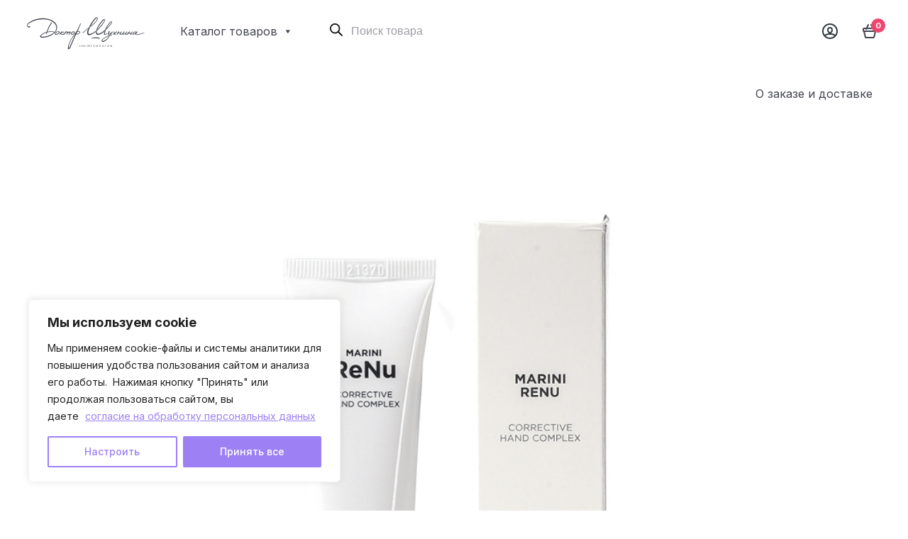

--- FILE ---
content_type: text/html; charset=UTF-8
request_url: https://shop.dr-shuhnina.ru/shops/shop-matrix/
body_size: 36131
content:
<!DOCTYPE html>
<html class="no-touch" lang="ru-RU" xmlns="http://www.w3.org/1999/xhtml">
<head>
<meta http-equiv="Content-Type" content="text/html; charset=UTF-8">
<meta name="viewport" content="width=device-width, initial-scale=1">
<link rel="profile" href="http://gmpg.org/xfn/11">
<link rel="pingback" href="https://shop.dr-shuhnina.ru/xmlrpc.php">
<title>Shop Matrix &#8212; Dr. Shuhnina Cosmetics</title>
<script id="yookassa-own-payment-methods-head">
window.yookassaOwnPaymentMethods = ["yookassa_widget"];
</script>
<meta name='robots' content='max-image-preview:large' />
<link rel='dns-prefetch' href='//static.yoomoney.ru' />
<link rel='dns-prefetch' href='//fonts.googleapis.com' />
<link rel="alternate" type="application/rss+xml" title="Dr. Shuhnina Cosmetics &raquo; Лента" href="https://shop.dr-shuhnina.ru/feed/" />
<link rel="alternate" type="application/rss+xml" title="Dr. Shuhnina Cosmetics &raquo; Лента комментариев" href="https://shop.dr-shuhnina.ru/comments/feed/" />
<script type="text/javascript">
/* <![CDATA[ */
window._wpemojiSettings = {"baseUrl":"https:\/\/s.w.org\/images\/core\/emoji\/15.0.3\/72x72\/","ext":".png","svgUrl":"https:\/\/s.w.org\/images\/core\/emoji\/15.0.3\/svg\/","svgExt":".svg","source":{"concatemoji":"https:\/\/shop.dr-shuhnina.ru\/wp-includes\/js\/wp-emoji-release.min.js?ver=6.6.4"}};
/*! This file is auto-generated */
!function(i,n){var o,s,e;function c(e){try{var t={supportTests:e,timestamp:(new Date).valueOf()};sessionStorage.setItem(o,JSON.stringify(t))}catch(e){}}function p(e,t,n){e.clearRect(0,0,e.canvas.width,e.canvas.height),e.fillText(t,0,0);var t=new Uint32Array(e.getImageData(0,0,e.canvas.width,e.canvas.height).data),r=(e.clearRect(0,0,e.canvas.width,e.canvas.height),e.fillText(n,0,0),new Uint32Array(e.getImageData(0,0,e.canvas.width,e.canvas.height).data));return t.every(function(e,t){return e===r[t]})}function u(e,t,n){switch(t){case"flag":return n(e,"\ud83c\udff3\ufe0f\u200d\u26a7\ufe0f","\ud83c\udff3\ufe0f\u200b\u26a7\ufe0f")?!1:!n(e,"\ud83c\uddfa\ud83c\uddf3","\ud83c\uddfa\u200b\ud83c\uddf3")&&!n(e,"\ud83c\udff4\udb40\udc67\udb40\udc62\udb40\udc65\udb40\udc6e\udb40\udc67\udb40\udc7f","\ud83c\udff4\u200b\udb40\udc67\u200b\udb40\udc62\u200b\udb40\udc65\u200b\udb40\udc6e\u200b\udb40\udc67\u200b\udb40\udc7f");case"emoji":return!n(e,"\ud83d\udc26\u200d\u2b1b","\ud83d\udc26\u200b\u2b1b")}return!1}function f(e,t,n){var r="undefined"!=typeof WorkerGlobalScope&&self instanceof WorkerGlobalScope?new OffscreenCanvas(300,150):i.createElement("canvas"),a=r.getContext("2d",{willReadFrequently:!0}),o=(a.textBaseline="top",a.font="600 32px Arial",{});return e.forEach(function(e){o[e]=t(a,e,n)}),o}function t(e){var t=i.createElement("script");t.src=e,t.defer=!0,i.head.appendChild(t)}"undefined"!=typeof Promise&&(o="wpEmojiSettingsSupports",s=["flag","emoji"],n.supports={everything:!0,everythingExceptFlag:!0},e=new Promise(function(e){i.addEventListener("DOMContentLoaded",e,{once:!0})}),new Promise(function(t){var n=function(){try{var e=JSON.parse(sessionStorage.getItem(o));if("object"==typeof e&&"number"==typeof e.timestamp&&(new Date).valueOf()<e.timestamp+604800&&"object"==typeof e.supportTests)return e.supportTests}catch(e){}return null}();if(!n){if("undefined"!=typeof Worker&&"undefined"!=typeof OffscreenCanvas&&"undefined"!=typeof URL&&URL.createObjectURL&&"undefined"!=typeof Blob)try{var e="postMessage("+f.toString()+"("+[JSON.stringify(s),u.toString(),p.toString()].join(",")+"));",r=new Blob([e],{type:"text/javascript"}),a=new Worker(URL.createObjectURL(r),{name:"wpTestEmojiSupports"});return void(a.onmessage=function(e){c(n=e.data),a.terminate(),t(n)})}catch(e){}c(n=f(s,u,p))}t(n)}).then(function(e){for(var t in e)n.supports[t]=e[t],n.supports.everything=n.supports.everything&&n.supports[t],"flag"!==t&&(n.supports.everythingExceptFlag=n.supports.everythingExceptFlag&&n.supports[t]);n.supports.everythingExceptFlag=n.supports.everythingExceptFlag&&!n.supports.flag,n.DOMReady=!1,n.readyCallback=function(){n.DOMReady=!0}}).then(function(){return e}).then(function(){var e;n.supports.everything||(n.readyCallback(),(e=n.source||{}).concatemoji?t(e.concatemoji):e.wpemoji&&e.twemoji&&(t(e.twemoji),t(e.wpemoji)))}))}((window,document),window._wpemojiSettings);
/* ]]> */
</script>
<link rel='stylesheet' id='layerslider-css' href='https://shop.dr-shuhnina.ru/wp-content/plugins/LayerSlider/assets/static/layerslider/css/layerslider.css?ver=7.1.3' type='text/css' media='all' />
<style id='wp-emoji-styles-inline-css' type='text/css'>

	img.wp-smiley, img.emoji {
		display: inline !important;
		border: none !important;
		box-shadow: none !important;
		height: 1em !important;
		width: 1em !important;
		margin: 0 0.07em !important;
		vertical-align: -0.1em !important;
		background: none !important;
		padding: 0 !important;
	}
</style>
<link rel='stylesheet' id='wp-block-library-css' href='https://shop.dr-shuhnina.ru/wp-includes/css/dist/block-library/style.min.css?ver=6.6.4' type='text/css' media='all' />
<link rel='stylesheet' id='yith-wcan-shortcodes-css' href='https://shop.dr-shuhnina.ru/wp-content/plugins/yith-woocommerce-ajax-navigation/assets/css/shortcodes.css?ver=5.12.0' type='text/css' media='all' />
<style id='yith-wcan-shortcodes-inline-css' type='text/css'>
:root{
	--yith-wcan-filters_colors_titles: #434343;
	--yith-wcan-filters_colors_background: #FFFFFF;
	--yith-wcan-filters_colors_accent: #A7144C;
	--yith-wcan-filters_colors_accent_r: 167;
	--yith-wcan-filters_colors_accent_g: 20;
	--yith-wcan-filters_colors_accent_b: 76;
	--yith-wcan-color_swatches_border_radius: 100%;
	--yith-wcan-color_swatches_size: 30px;
	--yith-wcan-labels_style_background: #FFFFFF;
	--yith-wcan-labels_style_background_hover: #A7144C;
	--yith-wcan-labels_style_background_active: #A7144C;
	--yith-wcan-labels_style_text: #434343;
	--yith-wcan-labels_style_text_hover: #FFFFFF;
	--yith-wcan-labels_style_text_active: #FFFFFF;
	--yith-wcan-anchors_style_text: #434343;
	--yith-wcan-anchors_style_text_hover: #A7144C;
	--yith-wcan-anchors_style_text_active: #A7144C;
}
</style>
<link rel='stylesheet' id='yith-ywraq-gutenberg-css' href='https://shop.dr-shuhnina.ru/wp-content/plugins/yith-woocommerce-request-a-quote-premium/assets/css/ywraq-gutenberg.css?ver=3.1.1' type='text/css' media='all' />
<style id='classic-theme-styles-inline-css' type='text/css'>
/*! This file is auto-generated */
.wp-block-button__link{color:#fff;background-color:#32373c;border-radius:9999px;box-shadow:none;text-decoration:none;padding:calc(.667em + 2px) calc(1.333em + 2px);font-size:1.125em}.wp-block-file__button{background:#32373c;color:#fff;text-decoration:none}
</style>
<style id='global-styles-inline-css' type='text/css'>
:root{--wp--preset--aspect-ratio--square: 1;--wp--preset--aspect-ratio--4-3: 4/3;--wp--preset--aspect-ratio--3-4: 3/4;--wp--preset--aspect-ratio--3-2: 3/2;--wp--preset--aspect-ratio--2-3: 2/3;--wp--preset--aspect-ratio--16-9: 16/9;--wp--preset--aspect-ratio--9-16: 9/16;--wp--preset--color--black: #000000;--wp--preset--color--cyan-bluish-gray: #abb8c3;--wp--preset--color--white: #ffffff;--wp--preset--color--pale-pink: #f78da7;--wp--preset--color--vivid-red: #cf2e2e;--wp--preset--color--luminous-vivid-orange: #ff6900;--wp--preset--color--luminous-vivid-amber: #fcb900;--wp--preset--color--light-green-cyan: #7bdcb5;--wp--preset--color--vivid-green-cyan: #00d084;--wp--preset--color--pale-cyan-blue: #8ed1fc;--wp--preset--color--vivid-cyan-blue: #0693e3;--wp--preset--color--vivid-purple: #9b51e0;--wp--preset--gradient--vivid-cyan-blue-to-vivid-purple: linear-gradient(135deg,rgba(6,147,227,1) 0%,rgb(155,81,224) 100%);--wp--preset--gradient--light-green-cyan-to-vivid-green-cyan: linear-gradient(135deg,rgb(122,220,180) 0%,rgb(0,208,130) 100%);--wp--preset--gradient--luminous-vivid-amber-to-luminous-vivid-orange: linear-gradient(135deg,rgba(252,185,0,1) 0%,rgba(255,105,0,1) 100%);--wp--preset--gradient--luminous-vivid-orange-to-vivid-red: linear-gradient(135deg,rgba(255,105,0,1) 0%,rgb(207,46,46) 100%);--wp--preset--gradient--very-light-gray-to-cyan-bluish-gray: linear-gradient(135deg,rgb(238,238,238) 0%,rgb(169,184,195) 100%);--wp--preset--gradient--cool-to-warm-spectrum: linear-gradient(135deg,rgb(74,234,220) 0%,rgb(151,120,209) 20%,rgb(207,42,186) 40%,rgb(238,44,130) 60%,rgb(251,105,98) 80%,rgb(254,248,76) 100%);--wp--preset--gradient--blush-light-purple: linear-gradient(135deg,rgb(255,206,236) 0%,rgb(152,150,240) 100%);--wp--preset--gradient--blush-bordeaux: linear-gradient(135deg,rgb(254,205,165) 0%,rgb(254,45,45) 50%,rgb(107,0,62) 100%);--wp--preset--gradient--luminous-dusk: linear-gradient(135deg,rgb(255,203,112) 0%,rgb(199,81,192) 50%,rgb(65,88,208) 100%);--wp--preset--gradient--pale-ocean: linear-gradient(135deg,rgb(255,245,203) 0%,rgb(182,227,212) 50%,rgb(51,167,181) 100%);--wp--preset--gradient--electric-grass: linear-gradient(135deg,rgb(202,248,128) 0%,rgb(113,206,126) 100%);--wp--preset--gradient--midnight: linear-gradient(135deg,rgb(2,3,129) 0%,rgb(40,116,252) 100%);--wp--preset--font-size--small: 13px;--wp--preset--font-size--medium: 20px;--wp--preset--font-size--large: 36px;--wp--preset--font-size--x-large: 42px;--wp--preset--font-family--inter: "Inter", sans-serif;--wp--preset--font-family--cardo: Cardo;--wp--preset--spacing--20: 0.44rem;--wp--preset--spacing--30: 0.67rem;--wp--preset--spacing--40: 1rem;--wp--preset--spacing--50: 1.5rem;--wp--preset--spacing--60: 2.25rem;--wp--preset--spacing--70: 3.38rem;--wp--preset--spacing--80: 5.06rem;--wp--preset--shadow--natural: 6px 6px 9px rgba(0, 0, 0, 0.2);--wp--preset--shadow--deep: 12px 12px 50px rgba(0, 0, 0, 0.4);--wp--preset--shadow--sharp: 6px 6px 0px rgba(0, 0, 0, 0.2);--wp--preset--shadow--outlined: 6px 6px 0px -3px rgba(255, 255, 255, 1), 6px 6px rgba(0, 0, 0, 1);--wp--preset--shadow--crisp: 6px 6px 0px rgba(0, 0, 0, 1);}:where(.is-layout-flex){gap: 0.5em;}:where(.is-layout-grid){gap: 0.5em;}body .is-layout-flex{display: flex;}.is-layout-flex{flex-wrap: wrap;align-items: center;}.is-layout-flex > :is(*, div){margin: 0;}body .is-layout-grid{display: grid;}.is-layout-grid > :is(*, div){margin: 0;}:where(.wp-block-columns.is-layout-flex){gap: 2em;}:where(.wp-block-columns.is-layout-grid){gap: 2em;}:where(.wp-block-post-template.is-layout-flex){gap: 1.25em;}:where(.wp-block-post-template.is-layout-grid){gap: 1.25em;}.has-black-color{color: var(--wp--preset--color--black) !important;}.has-cyan-bluish-gray-color{color: var(--wp--preset--color--cyan-bluish-gray) !important;}.has-white-color{color: var(--wp--preset--color--white) !important;}.has-pale-pink-color{color: var(--wp--preset--color--pale-pink) !important;}.has-vivid-red-color{color: var(--wp--preset--color--vivid-red) !important;}.has-luminous-vivid-orange-color{color: var(--wp--preset--color--luminous-vivid-orange) !important;}.has-luminous-vivid-amber-color{color: var(--wp--preset--color--luminous-vivid-amber) !important;}.has-light-green-cyan-color{color: var(--wp--preset--color--light-green-cyan) !important;}.has-vivid-green-cyan-color{color: var(--wp--preset--color--vivid-green-cyan) !important;}.has-pale-cyan-blue-color{color: var(--wp--preset--color--pale-cyan-blue) !important;}.has-vivid-cyan-blue-color{color: var(--wp--preset--color--vivid-cyan-blue) !important;}.has-vivid-purple-color{color: var(--wp--preset--color--vivid-purple) !important;}.has-black-background-color{background-color: var(--wp--preset--color--black) !important;}.has-cyan-bluish-gray-background-color{background-color: var(--wp--preset--color--cyan-bluish-gray) !important;}.has-white-background-color{background-color: var(--wp--preset--color--white) !important;}.has-pale-pink-background-color{background-color: var(--wp--preset--color--pale-pink) !important;}.has-vivid-red-background-color{background-color: var(--wp--preset--color--vivid-red) !important;}.has-luminous-vivid-orange-background-color{background-color: var(--wp--preset--color--luminous-vivid-orange) !important;}.has-luminous-vivid-amber-background-color{background-color: var(--wp--preset--color--luminous-vivid-amber) !important;}.has-light-green-cyan-background-color{background-color: var(--wp--preset--color--light-green-cyan) !important;}.has-vivid-green-cyan-background-color{background-color: var(--wp--preset--color--vivid-green-cyan) !important;}.has-pale-cyan-blue-background-color{background-color: var(--wp--preset--color--pale-cyan-blue) !important;}.has-vivid-cyan-blue-background-color{background-color: var(--wp--preset--color--vivid-cyan-blue) !important;}.has-vivid-purple-background-color{background-color: var(--wp--preset--color--vivid-purple) !important;}.has-black-border-color{border-color: var(--wp--preset--color--black) !important;}.has-cyan-bluish-gray-border-color{border-color: var(--wp--preset--color--cyan-bluish-gray) !important;}.has-white-border-color{border-color: var(--wp--preset--color--white) !important;}.has-pale-pink-border-color{border-color: var(--wp--preset--color--pale-pink) !important;}.has-vivid-red-border-color{border-color: var(--wp--preset--color--vivid-red) !important;}.has-luminous-vivid-orange-border-color{border-color: var(--wp--preset--color--luminous-vivid-orange) !important;}.has-luminous-vivid-amber-border-color{border-color: var(--wp--preset--color--luminous-vivid-amber) !important;}.has-light-green-cyan-border-color{border-color: var(--wp--preset--color--light-green-cyan) !important;}.has-vivid-green-cyan-border-color{border-color: var(--wp--preset--color--vivid-green-cyan) !important;}.has-pale-cyan-blue-border-color{border-color: var(--wp--preset--color--pale-cyan-blue) !important;}.has-vivid-cyan-blue-border-color{border-color: var(--wp--preset--color--vivid-cyan-blue) !important;}.has-vivid-purple-border-color{border-color: var(--wp--preset--color--vivid-purple) !important;}.has-vivid-cyan-blue-to-vivid-purple-gradient-background{background: var(--wp--preset--gradient--vivid-cyan-blue-to-vivid-purple) !important;}.has-light-green-cyan-to-vivid-green-cyan-gradient-background{background: var(--wp--preset--gradient--light-green-cyan-to-vivid-green-cyan) !important;}.has-luminous-vivid-amber-to-luminous-vivid-orange-gradient-background{background: var(--wp--preset--gradient--luminous-vivid-amber-to-luminous-vivid-orange) !important;}.has-luminous-vivid-orange-to-vivid-red-gradient-background{background: var(--wp--preset--gradient--luminous-vivid-orange-to-vivid-red) !important;}.has-very-light-gray-to-cyan-bluish-gray-gradient-background{background: var(--wp--preset--gradient--very-light-gray-to-cyan-bluish-gray) !important;}.has-cool-to-warm-spectrum-gradient-background{background: var(--wp--preset--gradient--cool-to-warm-spectrum) !important;}.has-blush-light-purple-gradient-background{background: var(--wp--preset--gradient--blush-light-purple) !important;}.has-blush-bordeaux-gradient-background{background: var(--wp--preset--gradient--blush-bordeaux) !important;}.has-luminous-dusk-gradient-background{background: var(--wp--preset--gradient--luminous-dusk) !important;}.has-pale-ocean-gradient-background{background: var(--wp--preset--gradient--pale-ocean) !important;}.has-electric-grass-gradient-background{background: var(--wp--preset--gradient--electric-grass) !important;}.has-midnight-gradient-background{background: var(--wp--preset--gradient--midnight) !important;}.has-small-font-size{font-size: var(--wp--preset--font-size--small) !important;}.has-medium-font-size{font-size: var(--wp--preset--font-size--medium) !important;}.has-large-font-size{font-size: var(--wp--preset--font-size--large) !important;}.has-x-large-font-size{font-size: var(--wp--preset--font-size--x-large) !important;}
:where(.wp-block-post-template.is-layout-flex){gap: 1.25em;}:where(.wp-block-post-template.is-layout-grid){gap: 1.25em;}
:where(.wp-block-columns.is-layout-flex){gap: 2em;}:where(.wp-block-columns.is-layout-grid){gap: 2em;}
:root :where(.wp-block-pullquote){font-size: 1.5em;line-height: 1.6;}
</style>
<link rel='stylesheet' id='uncodefont-google-css' href='//fonts.googleapis.com/css?family=Jost%3A100%2C200%2C300%2Cregular%2C500%2C600%2C700%2C800%2C900%2C100italic%2C200italic%2C300italic%2Citalic%2C500italic%2C600italic%2C700italic%2C800italic%2C900italic%7CInter%3A100%2C200%2C300%2Cregular%2C500%2C600%2C700%2C800%2C900&#038;subset=cyrillic%2Clatin%2Clatin-ext%2Ccyrillic-ext%2Cgreek%2Cgreek-ext%2Cvietnamese&#038;ver=2.3.6.2' type='text/css' media='all' />
<link rel='stylesheet' id='uncode-privacy-css' href='https://shop.dr-shuhnina.ru/wp-content/plugins/uncode-privacy/assets/css/uncode-privacy-public.css?ver=2.2.4' type='text/css' media='all' />
<style id='woocommerce-inline-inline-css' type='text/css'>
.woocommerce form .form-row .required { visibility: visible; }
</style>
<link rel='stylesheet' id='megamenu-css' href='https://shop.dr-shuhnina.ru/wp-content/uploads/maxmegamenu/style.css?ver=38dd8d' type='text/css' media='all' />
<link rel='stylesheet' id='dashicons-css' href='https://shop.dr-shuhnina.ru/wp-includes/css/dashicons.min.css?ver=6.6.4' type='text/css' media='all' />
<style id='dashicons-inline-css' type='text/css'>
[data-font="Dashicons"]:before {font-family: 'Dashicons' !important;content: attr(data-icon) !important;speak: none !important;font-weight: normal !important;font-variant: normal !important;text-transform: none !important;line-height: 1 !important;font-style: normal !important;-webkit-font-smoothing: antialiased !important;-moz-osx-font-smoothing: grayscale !important;}
</style>
<link rel='stylesheet' id='megamenu-genericons-css' href='https://shop.dr-shuhnina.ru/wp-content/plugins/megamenu-pro/icons/genericons/genericons/genericons.css?ver=2.2.1' type='text/css' media='all' />
<link rel='stylesheet' id='megamenu-fontawesome-css' href='https://shop.dr-shuhnina.ru/wp-content/plugins/megamenu-pro/icons/fontawesome/css/font-awesome.min.css?ver=2.2.1' type='text/css' media='all' />
<link rel='stylesheet' id='megamenu-fontawesome5-css' href='https://shop.dr-shuhnina.ru/wp-content/plugins/megamenu-pro/icons/fontawesome5/css/all.min.css?ver=2.2.1' type='text/css' media='all' />
<link rel='stylesheet' id='ywctm-button-label-css' href='https://shop.dr-shuhnina.ru/wp-content/plugins/yith-woocommerce-catalog-mode-premium/assets/css/button-label.min.css?ver=2.0.17' type='text/css' media='all' />
<style id='ywctm-button-label-inline-css' type='text/css'>
.ywctm-button-87251 .ywctm-custom-button {color:rgb(54,65,72);background-color:rgb(247,247,248);border-style: solid;border-color:rgb(247,247,248);border-width:0px;border-radius:20px;padding-top:16px;padding-bottom:20px;padding-left:26px;padding-right:18px;width:230px;}.ywctm-button-87251 .ywctm-custom-button:hover {color:rgb(54,65,72);background-color:rgb(244,242,249);border-color:rgb(244,242,249);}.ywctm-button-87251 .ywctm-custom-button .ywctm-icon-form, .ywctm-button-87251 .ywctm-custom-button .custom-icon {align-self:center;}.ywctm-button-87251 .ywctm-custom-button:hover .ywctm-icon-form {color:#FFFFFF;}.ywctm-button-87250 .ywctm-custom-button {color:#247390;background-color:#ffffff;border-style: solid;border-color:#247390;border-width:1px;border-radius:50px;padding-top:5px;padding-bottom:5px;padding-left:10px;padding-right:10px;width:150px;}.ywctm-button-87250 .ywctm-custom-button:hover {color:#ffffff;background-color:#247390;border-color:#247390;}.ywctm-button-87249 .ywctm-custom-button {color:#ffffff;background-color:#36809a;border-style: solid;border-color:#36809a;border-width:1px;border-radius:50px;padding-top:5px;padding-bottom:5px;padding-left:10px;padding-right:10px;width:200px;}.ywctm-button-87249 .ywctm-custom-button:hover {color:#ffffff;background-color:#215d72;border-color:#215d72;}.ywctm-button-87248 .ywctm-custom-button {color:#ffffff;background-color:#e09004;border-style: solid;border-color:#e09004;border-width:1px;border-radius:50px;padding-top:5px;padding-bottom:5px;padding-left:10px;padding-right:10px;width:200px;}.ywctm-button-87248 .ywctm-custom-button:hover {color:#ffffff;background-color:#b97600;border-color:#b97600;}.ywctm-button-32 .ywctm-custom-button {color:#000000;background-color:rgba(255,255,255,0);border-style: solid;border-color:rgba(255,255,255,0);border-width:1px;}.ywctm-button-32 .ywctm-custom-button:hover {color:#000000;background-color:rgba(255,255,255,0);border-color:rgba(255,255,255,0);}
</style>
<link rel='stylesheet' id='dgwt-wcas-style-css' href='https://shop.dr-shuhnina.ru/wp-content/plugins/ajax-search-for-woocommerce/assets/css/style.min.css?ver=1.30.0' type='text/css' media='all' />
<link rel='stylesheet' id='suggestions-css' href='https://shop.dr-shuhnina.ru/wp-content/plugins/woocommerce-dadata-master/custom/assets/css/suggestions.css?ver=6.6.4' type='text/css' media='all' />
<link rel='stylesheet' id='uncode-style-css' href='https://shop.dr-shuhnina.ru/wp-content/themes/uncode/library/css/style.css?ver=781088688' type='text/css' media='all' />
<style id='uncode-style-inline-css' type='text/css'>

@media (max-width: 959px) { .navbar-brand > * { height: 30px !important;}}
@media (min-width: 960px) { .limit-width { max-width: 1296px; margin: auto;}}
</style>
<link rel='stylesheet' id='uncode-icons-css' href='https://shop.dr-shuhnina.ru/wp-content/themes/uncode/library/css/uncode-icons.css?ver=781088688' type='text/css' media='all' />
<link rel='stylesheet' id='uncode-woocommerce-css' href='https://shop.dr-shuhnina.ru/wp-content/themes/uncode/library/css/woocommerce.css?ver=781088688' type='text/css' media='all' />
<link rel='stylesheet' id='uncode-custom-style-css' href='https://shop.dr-shuhnina.ru/wp-content/themes/uncode/library/css/style-custom.css?ver=781088688' type='text/css' media='all' />
<style id='uncode-custom-style-inline-css' type='text/css'>
@media (max-width:959px) {.main-container {padding-top:80px !important;}}input {transition:color 200ms cubic-bezier(0.785, 0.135, 0.15, 0.86), background-color 200ms cubic-bezier(0.785, 0.135, 0.15, 0.86), border-color 200ms cubic-bezier(0.785, 0.135, 0.15, 0.86) !important;transition-property:color, background-color, border-color !important;transition-duration:200ms, 200ms, 200ms !important;transition-timing-function:cubic-bezier(0.785, 0.135, 0.15, 0.86), cubic-bezier(0.785, 0.135, 0.15, 0.86), cubic-bezier(0.785, 0.135, 0.15, 0.86) !important;transition-delay:0s, 0s, 0s !important;}.woocommerce .shop_table .quantity input.qty, .woocommerce .quantity input.qty {font-size:18px !important;}.hmenu .menu-smart, .hmenu-center .menu-smart {height:100px;}.quote-line {opacity:0.3;}.add-to-quote-block-paddings {padding-left:0px;padding-right:0px;}.add-to-quote-qty-clmn {width:70px;}.input-text.qty.text {height:43px;}.btn {margin-top:0px;margin-bottom:0px;}.yith-ywraq-list-content {width:300px !important;}.product_description {color:#9C9EA3;}.detail-container .detail-value {padding:0px;}.product_category a {color:#9C9EA3;text-transform:uppercase;}div.uncode-wrapper.uncode-single-product-meta.product_category.inline-meta > div > p > span.posted_in.detail-container > span.detail-label {display:none;}div.uncode-wrapper.uncode-single-product-meta.product_category.inline-meta > div > p > span.tagged_as.detail-container {display:none;}div.product_tags > div.product_meta > p > span.posted_in.detail-container {display:none;}.detail-label {font-weight:400;color:#9C9EA3 !important;margin-right:6px;}.product_tags a, .product_tags {color:#9C9EA3;}#quantity_5fce683eb150d {width:60px;height:52px;border-radius:40px;font-family:Jost;font-size:18px;font-weight:600;color:#364148;padding:0px;text-align:center;display:inline-block;margin-top:0px;margin-right:18px;}#quantity_5fce683eb150d:focus {border-color:#9C85E0;border-width:2px;}#quantity_5fce683eb150d:hover:focus {border-color:#9C85E0;border-width:2px;}#quantity_5fce683eb150d:hover {border-color:#D3D5D7;border-width:2px;}#quantity_5fce683eb150d::-webkit-outer-spin-button,#quantity_5fce683eb150d::-webkit-inner-spin-button {-webkit-appearance:none;}.yith-ywraq-add-button {width:320px;}div.wpb_column.pos-top.pos-left.align_left.column_child.col-lg-6.add-to-quote-block-paddings.add-to-quote-qty-clmn.no-internal-gutter {width:50px;}div.yith-ywraq-add-to-quote.add-to-quote-40 > div.yith_ywraq_add_item_response-40.yith_ywraq_add_item_response_message.show.hide-when-removed {line-height:31.5px;}.yith_ywraq_add_item_product_message {line-height:31.5px;}.product_button {width:224px;height:52px;font-weight:600;font-size:18px;padding:0px !important;margin-bottom:4px;border:0px;}.btn-lg {font-size:18px !important;padding-top:12px !important;padding-bottom:12px !important;padding-left:26px !important;padding-right:26px !important;}div.uncode_woocommerce_widget.uncode_woocommerce_widget--recently-viewed-products.wpb_content_element.recent_products.widget-no-reviews > aside > ul > li > ins > span {display:none;}div.uncode_woocommerce_widget.uncode_woocommerce_widget--recently-viewed-products.wpb_content_element.recent_products.widget-no-reviews > aside > ul > li > div {display:none;}.catalog_product_card > div > div > div > .tmb {padding-right:36px;}@media only screen and (max-width:450px) {.catalog_product_card > div > div > div > .tmb {padding-right:0px;}}.widget_layered_nav ul li.chosen a:before {font-family:"uncodeicon";content:"\e117";font-size:12px;position:relative;top:-1px;margin-right:8px;font-weight:600;color:#C9C0E3;}.yith-woocommerce-ajax-product-filter a {font-size:16px !important;line-height:30px;color:#364148;}.yith-woocommerce-ajax-product-filter .widget-title {border-bottom-width:0px !important;padding:0px !important;margin-block-end:24px;color:#9C9EA3;}.widget-container a {font-weight:400;}div.yith-wcan a {font-weight:600;}.uncode_woocommerce_widget.uncode_woocommerce_widget--recently-viewed-products.wpb_content_element.recent_products.widget-no-reviews.widget-no-separator > aside > h3 {font-size:32px;font-weight:600;color:rgb(54, 65, 72);font-family:'Jost';text-transform:none;letter-spacing:normal;}.ywraq-quote-icon-icon_quote:before {content:" " !important;}.widget_ywraq_mini_list_quote .raq-info {background-image:url(https://shop.dr-shuhnina.ru/wp-content/uploads/2021/02/bascket.svg);height:40px;width:40px;display:block;border:0px solid #efefef !important;cursor:pointer;margin:0px !important;}.widget_ywraq_mini_list_quote .raq-info:hover {background-image:url(https://shop.dr-shuhnina.ru/wp-content/uploads/2021/01/bascket-hover.svg);}.widget_ywraq_mini_list_quote {margin:24px 0px 0px 0px !important;}.raq-tip-counter {display:block;width:20px;height:20px;background-image:url(https://shop.dr-shuhnina.ru/wp-content/uploads/2021/01/marker.svg);margin-top:-8px;margin-left:10px;text-align:center;}.raq-items-number {position:relative;display:block;font-family:'Inter';font-style:normal;font-weight:bold;font-size:11px;line-height:20px;text-align:center;color:#FFFFFF;}.yith-ywraq-list-content a {color:#8b939d;transition:color 200ms cubic-bezier(0.785, 0.135, 0.15, 0.86), background-color 200ms cubic-bezier(0.785, 0.135, 0.15, 0.86), border-color 200ms cubic-bezier(0.785, 0.135, 0.15, 0.86);outline:0;border:0;text-decoration:none;}.yith-ywraq-list-content a:hover {color:rgb(227, 25, 152);}.items-count-title {font-size:16px;font-weight:600;}.yith-ywraq-list .woocommerce-Price-amount.amount, .yith-ywraq-list .woocommerce .shop_table .quantity, .woocommerce .quantity {font-size:14px;}.yith-ywraq-list-wrapper {right:0px;}.yith-ywraq-list-content {box-shadow:0px 60px 94px rgba(66, 69, 78, 0.07), 0px 25.0666px 39.271px rgba(66, 69, 78, 0.0503198), 0px 13.4018px 20.9961px rgba(66, 69, 78, 0.0417275), 0px 7.51293px 11.7703px rgba(66, 69, 78, 0.035), 0px 3.99006px 6.2511px rgba(66, 69, 78, 0.0282725), 0px 1.66035px 2.60122px rgba(66, 69, 78, 0.0196802) !important;border:0px !important;border-radius:24px;right:0px;}.items-count {display:none;}a.yith-ywraq-list-item-info {color:#2F393F !important;}a.yith-ywraq-list-item-info:hover {color:#9C85E0 !important;}.widget_ywraq_mini_list_quote .yith-ywraq-list-content ul li {border-bottom:0px solid !important;}.yith-ywraq-item-remove {padding-top:3px;}a.yith-ywraq-item-remove {color:#9C9EA3 !important;}a.yith-ywraq-item-remove:hover {color:#9C85E0 !important;}span.quantity {color:#9C9EA3 !important;font-size:12px;font-weight:600;}li.no-product {width:100%;text-align:center;padding:0 0 0 0 !important;}#mega-menu-item-87066 > div > div > div.yith-ywraq-list-wrapper > div > ul > li > img {margin-top:6px !important;margin-right:12px !important;}ul.mega-sub-menu {box-shadow:0px 60px 94px rgba(66, 69, 78, 0.07), 0px 25.0666px 39.271px rgba(66, 69, 78, 0.0503198), 0px 13.4018px 20.9961px rgba(66, 69, 78, 0.0417275), 0px 7.51293px 11.7703px rgba(66, 69, 78, 0.035), 0px 3.99006px 6.2511px rgba(66, 69, 78, 0.0282725), 0px 1.66035px 2.60122px rgba(66, 69, 78, 0.0196802) !important;}.mega-sub-menu a {color:#42454E !important;}li.menu-item {margin-bottom:4px !important;} .mega-sub-menu a:hover {color:#9D80F3 !important;}.wpcf7-submit {margin-top:16px !important;width:180px !important;font-size:18px !important;}.post-content h3 {padding-bottom:12px !important;}.form_label {font-weight:400 !important;font-size:18px;color:#9AA0A3;}.input-text {height:52px;}.input-text:focus {border-color:#9C85E0;border-width:2px;}.input-text:hover:focus {border-color:#9C85E0;border-width:2px;}.input-text:hover {border-color:#D3D5D7;border-width:2px;}.wpcf7 span.wpcf7-not-valid-tip {margin-top:8px !important;color:#EE466F !important;}form p {margin-bottom:28px;}.mobile-price {display:none;}.wpcf7-response-output {padding:16px 16px !important;}.wpcf7 form.sent .wpcf7-response-output {background-color:#F1F8EA;border-radius:16px;color:#93C855;border:0px !important;}.wpcf7 form.failed .wpcf7-response-output,.wpcf7 form.aborted .wpcf7-response-output {background-color:#FDE8ED;border-radius:16px;color:#EE466F;border:0px !important;}.wpcf7 form.invalid .wpcf7-response-output {background-color:#FEEDE6;border-radius:16px;color:#FA7035;border:0px !important;}.wpcf7 form.invalid .wpcf7-response-output,.wpcf7 form.unaccepted .wpcf7-response-output {background-color:#FEEDE6;border-radius:16px;color:#FA7035;border:0px !important;}input.wpcf7-mask::placeholder {color:#CACBCD !important;}.yith-ywraq-mail-form-wrapper {padding-left:0px !important;padding-right:0px !important;}.button.raq-send-request.last.btn.btn-accent.btn-flat.product_button {font-size:18px;padding:12px 26px !important;}div.ywraq-form-table-wrapper.vertical > div > h3:after {content:"Пришлем на электронную почту список товаров с ценами на все позиции, стоимостью доставки и итоговой суммой.";display:block;font-family:Inter;font-size:18px;font-weight:400;line-height:1.75;margin-top:16px;max-width:700px;}#yith-ywraq-default-form > p.form-row.form-row-wide.raq-send-request-row > input.button.raq-send-request.last.btn.btn-accent.btn-flat.product_button {margin-top:16px;}div.uncol.style-light.sticky-element.sticky-sidebar.is_stucked {top:148px !important;}.category_description_text {color:#9C9EA3;}.search_icon_background {background-image:url(//shop.dr-shuhnina.ru/wp-content/uploads/2021/01/search2.svg);background-size:40px 40px;background-repeat:no-repeat;width:40px;height:40px;vertical-align:middle;margin-top:24px;}#mega-menu-item-88513 > div > form > div > button {left:12px;}.search_icon_background:hover {content:"";background-image:url(//shop.dr-shuhnina.ru/wp-content/uploads/2021/01/search-hover.svg);}@media only screen and (min-width:450px) {.dgwt-wcas-search-wrapp {min-width:500px;}}input.dgwt-wcas-search-input::-webkit-input-placeholder {font-style:normal !important;; font-size:16px; color:#9C9EA3 !important;}input.dgwt-wcas-search-input::-moz-placeholder{font-style:normal !important;; font-size:16px; color:#9C9EA3 !important;}input.dgwt-wcas-search-input:-moz-placeholder {font-style:normal !important;; font-size:16px; color:#9C9EA3 !important;}input.dgwt-wcas-search-input:-ms-input-placeholder{font-style:normal !important;; font-size:16px; color:#9C9EA3 !important;}input.dgwt-wcas-search-input {font-size:16px !important;padding-left:40px !important;padding-right:18px !important;padding-top:11px !important;padding-bottom:9px !important;border-radius:0px !important;border-top:0px !important;border-left:0px !important;border-right:0px !important;border-bottom:2px solid #FFFFFF !important;transition:all 0.3s ease !important;transition-property:all !important;transition-duration:0.3s !important;transition-timing-function:ease !important;transition-delay:0.1s !important;height:60px !important;}input.dgwt-wcas-search-input:focus {border-bottom:2px solid #9D80F3 !important;box-shadow:none !important;}.custom_magnifier_icon {position:absolute;left:0px;bottom:-2px;right:-12px;margin:20px 0px;}.dgwt-wcas-suggestions-wrapp {top:108px !important;border-radius:0px 0px 24px 24px !important;border:0px !important;box-shadow:0px 60px 94px rgba(66, 69, 78, 0.07), 0px 25.0666px 39.271px rgba(66, 69, 78, 0.0503198), 0px 13.4018px 20.9961px rgba(66, 69, 78, 0.0417275), 0px 7.51293px 11.7703px rgba(66, 69, 78, 0.035), 0px 3.99006px 6.2511px rgba(66, 69, 78, 0.0282725), 0px 1.66035px 2.60122px rgba(66, 69, 78, 0.0196802) !important;}.dgwt-wcas-details-wrapp {margin-left:-2px;top:108px !important;border-radius:24px !important;border:0px !important;box-shadow:0px 60px 94px rgba(66, 69, 78, 0.07), 0px 25.0666px 39.271px rgba(66, 69, 78, 0.0503198), 0px 13.4018px 20.9961px rgba(66, 69, 78, 0.0417275), 0px 7.51293px 11.7703px rgba(66, 69, 78, 0.035), 0px 3.99006px 6.2511px rgba(66, 69, 78, 0.0282725), 0px 1.66035px 2.60122px rgba(66, 69, 78, 0.0196802) !important;}.dgwt-wcas-suggestion {min-height:60px !important;}.dgwt-wcas-details-inner {padding:16px;}.dgwt-wcas-pd-addtc, .dgwt-wcas-pd-price {display:none;}.dgwt-wcas-st-title > strong {color:#9D80F3;}.dgwt-wcas-suggestion-selected {background-color:#F7F7F8 !important;}.dgwt-wcas-details-hr {border-color:#FFFFFF !important;margin:10px 0px;}.dgwt-wcas-details-main-image {border-bottom:0px !important;}.dgwt-wcas-st-title {overflow:hidden;position:relative; line-height:1.2em;max-height:1.2em; }.dgwt-wcas-si img {border-width:0px !important;}a.dgwt-wcas-details-product-title {line-height:28px;}a.dgwt-wcas-details-product-title:hover {text-decoration:none;color:#9D80F3;}.dgwt-wcas-suggestion-more {display:none;}.dgwt-wcas-details-desc {color:#42454E;font-size:16px;}div.dgwt-wcas-details-main-image > img {max-height:196px;}.dgwt-wcas-suggestions-wrapp.woocommerce.dgwt-wcas-has-img.dgwt-wcas-has-headings.js-dgwt-wcas-initialized > div:nth-child(8) {border-radius:0px 0px 24px 24px;}#mega-menu-item-87066 > div > div > div.raq-info > a > span.handler-label {display:none;}ins.h2 {text-decoration:none !important;}@media only screen and (max-width:450px) {li.mega-toggle-on > a {border-radius:16px 16px 0px 0px !important;}}@media only screen and (max-width:450px) {.mega-sub-menu {border-radius:0px 0px 24px 24px !important;}}@media only screen and (max-width:450px) {ul.mega-sub-menu > li > a {height:60px !important;background:#FFFFFF !important;font-size:16px !important;line-height:60px !important;padding-left:28px !important;}}@media only screen and (max-width:450px) {ul.mega-sub-menu > li:last-child > a, ul.mega-sub-menu > li:last-child {border-radius:0px 0px 16px 16px !important;}}@media only screen and (max-width:450px) {li.mega-toggle-on > a.mega-menu-link {color:#9D80F3 !important;}}@media only screen and (max-width:450px) {#mega-menu-primary {height:100vh !important;overflow:auto !important;position:relative !important;padding-left:22px !important;padding-right:22px !important;}}@media only screen and (max-width:450px) {body.mega-menu-primary-mobile-open {overflow:hidden !important;}}@media only screen and (max-width:450px) {.mega-menu-link {padding-left:16px !important;padding-right:16px !important;}}@media only screen and (max-width:450px) {.mega-sub-menu > li:last-child {padding-bottom:8px !important;background:#FFFFFF !important;}}@media only screen and (max-width:450px) {#mega-menu-primary > .mega-menu-item {padding:8px 0px !important;}}@media only screen and (max-width:450px) {form.dgwt-wcas-search-form {padding-left:16px;width:auto;}div.dgwt-wcas-sf-wrapp {width:auto;}}@media only screen and (max-width:450px) {.dgwt-wcas-search-wrapp-mobile input[type=search].dgwt-wcas-search-input {height:60px !important;padding-top:16px !important;padding-bottom:16px !important;}.dgwt-wcas-om-bar .dgwt-wcas-om-return {position:absolute;right:0px;padding-right:28px;height:60px;background-color:#FFFFFF;background-position:center;background-image:url(https://shop.dr-shuhnina.ru/wp-content/uploads/2021/01/close.svg);}span.dgwt-wcas-om-return > svg, .dgwt-wcas-close > svg {display:none;}.dgwt-wcas-suggestions-wrapp {box-shadow:none !important;margin-top:20px;}.uncode-accordion:not(.default-typography) .panel-title > a > span {font-size:16px;font-weight:400 !important;}.uncode-accordion:not(.default-typography) .panel-title > a:hover > span {color:#42454E;}.panel-title.active > a > span {color:#9D80F3 !important;}}.woocommerce-form-coupon-toggle {display:none;}.woocommerce-billing-fields > h3, .woocommerce-additional-fields > h3 {display:none;}.woocommerce-billing-fields__field-wrapper, .woocommerce-shipping-fields {border-top-width:0px;margin-top:0px;}.input-text::placeholder {color:#9C9EA3;}form.checkout.woocommerce-checkout {margin-top:0px !important;}.woocommerce-shipping-fields {display:none;}#order_comments {min-height:52px !important;}#customer_details {margin-bottom:56px !important;}#payment {margin-top:56px;}.woocommerce-terms-and-conditions-wrapper {margin-top:56px;}#order_review_heading {font-size:32px !important;}.woocommerce-privacy-policy-text {display:none;}.count {color:#CACBCD;}p.return-to-shop {text-align:left;}div.woocommerce-terms-and-conditions-wrapper {display:none;}.ywctm-inquiry-title {font-size:16px;font-family:Inter;color:#42454E;}a.ywctm-custom-button {width:258px !important;}div.heading-text.el-text > h3 > span > div > span > a > span.custom-icon > img {width:24px !important;height:24px !important;}span.custom-icon {width:24px;height:28px;}.ywctm-inquiry-title {height:44px !importnat;}input[type="checkbox"]#privacy_policy {width:24px;height:24px;border-color:rgb(66, 69, 78);border-width:2px;margin-right:4px;padding-top:4px;}input[type=checkbox]:checked:before {font-size:14px;top:2px;}
</style>
<link rel='stylesheet' id='yith_ywraq_frontend-css' href='https://shop.dr-shuhnina.ru/wp-content/plugins/yith-woocommerce-request-a-quote-premium/assets/css/ywraq-frontend.css?ver=3.1.1' type='text/css' media='all' />
<style id='yith_ywraq_frontend-inline-css' type='text/css'>
.woocommerce .add-request-quote-button.button, .woocommerce .add-request-quote-button-addons.button{
    background-color: rgb(120,130,143)!important;
    color: #fff!important;
}
.woocommerce .add-request-quote-button.button:hover,  .woocommerce .add-request-quote-button-addons.button:hover{
    background-color: #044a80!important;
    color: #fff!important;
}

#ywraq_checkout_quote.button{
	background: #0066b4;
    color: #ffffff;
    border: 1px solid #ffffff;
}

#ywraq_checkout_quote.button:hover{
	background: #044a80;
    color: #ffffff;
    border: 1px solid #ffffff;
}
.woocommerce.single-product button.single_add_to_cart_button.button {margin-right: 5px;}
	.woocommerce.single-product .product .yith-ywraq-add-to-quote { display: inline-block; line-height: normal; vertical-align: middle; }
	
</style>
<link rel='stylesheet' id='child-style-css' href='https://shop.dr-shuhnina.ru/wp-content/themes/uncode-child/style.css?ver=305307314' type='text/css' media='all' />
<link rel='stylesheet' id='custom-css-css' href='https://shop.dr-shuhnina.ru/wp-content/plugins/woocommerce-dadata-master/custom/style.css?ver=6.6.4' type='text/css' media='all' />
<script type="text/javascript" id="cookie-law-info-js-extra">
/* <![CDATA[ */
var _ckyConfig = {"_ipData":[],"_assetsURL":"https:\/\/shop.dr-shuhnina.ru\/wp-content\/plugins\/cookie-law-info\/lite\/frontend\/images\/","_publicURL":"https:\/\/shop.dr-shuhnina.ru","_expiry":"365","_categories":[{"name":"\u041d\u0435\u043e\u0431\u0445\u043e\u0434\u0438\u043c\u044b\u0435","slug":"necessary","isNecessary":true,"ccpaDoNotSell":true,"cookies":[],"active":true,"defaultConsent":{"gdpr":true,"ccpa":true}},{"name":"\u0424\u0443\u043d\u043a\u0446\u0438\u043e\u043d\u0430\u043b\u044c\u043d\u044b\u0435","slug":"functional","isNecessary":false,"ccpaDoNotSell":true,"cookies":[],"active":true,"defaultConsent":{"gdpr":false,"ccpa":false}},{"name":"\u0410\u043d\u0430\u043b\u0438\u0442\u0438\u0447\u0435\u0441\u043a\u0438\u0435","slug":"analytics","isNecessary":false,"ccpaDoNotSell":true,"cookies":[],"active":true,"defaultConsent":{"gdpr":false,"ccpa":false}},{"name":"\u041f\u0440\u043e\u0438\u0437\u0432\u043e\u0434\u0438\u0442\u0435\u043b\u044c\u043d\u044b\u0435","slug":"performance","isNecessary":false,"ccpaDoNotSell":true,"cookies":[],"active":true,"defaultConsent":{"gdpr":false,"ccpa":false}},{"name":"\u041f\u0435\u0440\u0441\u043e\u043d\u0430\u043b\u044c\u043d\u044b\u0435 \u043f\u0440\u0435\u0434\u043b\u043e\u0436\u0435\u043d\u0438\u044f","slug":"advertisement","isNecessary":false,"ccpaDoNotSell":true,"cookies":[],"active":true,"defaultConsent":{"gdpr":false,"ccpa":false}}],"_activeLaw":"gdpr","_rootDomain":"","_block":"1","_showBanner":"1","_bannerConfig":{"settings":{"type":"box","preferenceCenterType":"popup","position":"bottom-left","applicableLaw":"gdpr"},"behaviours":{"reloadBannerOnAccept":false,"loadAnalyticsByDefault":false,"animations":{"onLoad":"animate","onHide":"sticky"}},"config":{"revisitConsent":{"status":true,"tag":"revisit-consent","position":"bottom-left","meta":{"url":"#"},"styles":{"background-color":"#9d80f3"},"elements":{"title":{"type":"text","tag":"revisit-consent-title","status":true,"styles":{"color":"#0056a7"}}}},"preferenceCenter":{"toggle":{"status":true,"tag":"detail-category-toggle","type":"toggle","states":{"active":{"styles":{"background-color":"#1863DC"}},"inactive":{"styles":{"background-color":"#D0D5D2"}}}}},"categoryPreview":{"status":false,"toggle":{"status":true,"tag":"detail-category-preview-toggle","type":"toggle","states":{"active":{"styles":{"background-color":"#1863DC"}},"inactive":{"styles":{"background-color":"#D0D5D2"}}}}},"videoPlaceholder":{"status":true,"styles":{"background-color":"#000000","border-color":"#000000","color":"#ffffff"}},"readMore":{"status":true,"tag":"readmore-button","type":"link","meta":{"noFollow":true,"newTab":true},"styles":{"color":"#9d80f3","background-color":"transparent","border-color":"transparent"}},"auditTable":{"status":true},"optOption":{"status":true,"toggle":{"status":true,"tag":"optout-option-toggle","type":"toggle","states":{"active":{"styles":{"background-color":"#1863dc"}},"inactive":{"styles":{"background-color":"#FFFFFF"}}}}}}},"_version":"3.3.1","_logConsent":"1","_tags":[{"tag":"accept-button","styles":{"color":"#FFFFFF","background-color":"#9d80f3","border-color":"#9d80f3"}},{"tag":"reject-button","styles":{"color":"#9d80f3","background-color":"transparent","border-color":"#9d80f3"}},{"tag":"settings-button","styles":{"color":"#9d80f3","background-color":"transparent","border-color":"#9d80f3"}},{"tag":"readmore-button","styles":{"color":"#9d80f3","background-color":"transparent","border-color":"transparent"}},{"tag":"donotsell-button","styles":{"color":"#1863DC","background-color":"transparent","border-color":"transparent"}},{"tag":"accept-button","styles":{"color":"#FFFFFF","background-color":"#9d80f3","border-color":"#9d80f3"}},{"tag":"revisit-consent","styles":{"background-color":"#9d80f3"}}],"_shortCodes":[{"key":"cky_readmore","content":"<a href=\"https:\/\/shop.dr-shuhnina.ru\/privacy-policy\/\" class=\"cky-policy\" aria-label=\"\u0441\u043e\u0433\u043b\u0430\u0441\u0438\u0435 \u043d\u0430 \u043e\u0431\u0440\u0430\u0431\u043e\u0442\u043a\u0443 \u043f\u0435\u0440\u0441\u043e\u043d\u0430\u043b\u044c\u043d\u044b\u0445 \u0434\u0430\u043d\u043d\u044b\u0445\" target=\"_blank\" rel=\"noopener\" data-cky-tag=\"readmore-button\">\u0441\u043e\u0433\u043b\u0430\u0441\u0438\u0435 \u043d\u0430 \u043e\u0431\u0440\u0430\u0431\u043e\u0442\u043a\u0443 \u043f\u0435\u0440\u0441\u043e\u043d\u0430\u043b\u044c\u043d\u044b\u0445 \u0434\u0430\u043d\u043d\u044b\u0445<\/a>","tag":"readmore-button","status":true,"attributes":{"rel":"nofollow","target":"_blank"}},{"key":"cky_show_desc","content":"<button class=\"cky-show-desc-btn\" data-cky-tag=\"show-desc-button\" aria-label=\"\u0420\u0430\u0437\u0432\u0435\u0440\u043d\u0443\u0442\u044c\">\u0420\u0430\u0437\u0432\u0435\u0440\u043d\u0443\u0442\u044c<\/button>","tag":"show-desc-button","status":true,"attributes":[]},{"key":"cky_hide_desc","content":"<button class=\"cky-show-desc-btn\" data-cky-tag=\"hide-desc-button\" aria-label=\"\u0421\u0432\u0435\u0440\u043d\u0443\u0442\u044c\">\u0421\u0432\u0435\u0440\u043d\u0443\u0442\u044c<\/button>","tag":"hide-desc-button","status":true,"attributes":[]},{"key":"cky_category_toggle_label","content":"[cky_{{status}}_category_label] [cky_preference_{{category_slug}}_title]","tag":"","status":true,"attributes":[]},{"key":"cky_enable_category_label","content":"Enable","tag":"","status":true,"attributes":[]},{"key":"cky_disable_category_label","content":"Disable","tag":"","status":true,"attributes":[]},{"key":"cky_video_placeholder","content":"<div class=\"video-placeholder-normal\" data-cky-tag=\"video-placeholder\" id=\"[UNIQUEID]\"><p class=\"video-placeholder-text-normal\" data-cky-tag=\"placeholder-title\">\u041f\u043e\u0436\u0430\u043b\u0443\u0439\u0441\u0442\u0430, \u043f\u0440\u0438\u043c\u0438\u0442\u0435 \u043a\u0443\u043a\u0438, \u0447\u0442\u043e\u0431\u044b \u0441\u043c\u043e\u0442\u0440\u0435\u0442\u044c \u044d\u0442\u043e\u0442 \u043a\u043e\u043d\u0442\u0435\u043d\u0442<\/p><\/div>","tag":"","status":true,"attributes":[]},{"key":"cky_enable_optout_label","content":"Enable","tag":"","status":true,"attributes":[]},{"key":"cky_disable_optout_label","content":"Disable","tag":"","status":true,"attributes":[]},{"key":"cky_optout_toggle_label","content":"[cky_{{status}}_optout_label] [cky_optout_option_title]","tag":"","status":true,"attributes":[]},{"key":"cky_optout_option_title","content":"Do Not Sell or Share My Personal Information","tag":"","status":true,"attributes":[]},{"key":"cky_optout_close_label","content":"Close","tag":"","status":true,"attributes":[]},{"key":"cky_preference_close_label","content":"Close","tag":"","status":true,"attributes":[]}],"_rtl":"","_language":"en","_providersToBlock":[]};
var _ckyStyles = {"css":".cky-overlay{background: #000000; opacity: 0.4; position: fixed; top: 0; left: 0; width: 100%; height: 100%; z-index: 99999999;}.cky-hide{display: none;}.cky-btn-revisit-wrapper{display: flex; align-items: center; justify-content: center; background: #0056a7; width: 45px; height: 45px; border-radius: 50%; position: fixed; z-index: 999999; cursor: pointer;}.cky-revisit-bottom-left{bottom: 15px; left: 15px;}.cky-revisit-bottom-right{bottom: 15px; right: 15px;}.cky-btn-revisit-wrapper .cky-btn-revisit{display: flex; align-items: center; justify-content: center; background: none; border: none; cursor: pointer; position: relative; margin: 0; padding: 0;}.cky-btn-revisit-wrapper .cky-btn-revisit img{max-width: fit-content; margin: 0; height: 30px; width: 30px;}.cky-revisit-bottom-left:hover::before{content: attr(data-tooltip); position: absolute; background: #4e4b66; color: #ffffff; left: calc(100% + 7px); font-size: 12px; line-height: 16px; width: max-content; padding: 4px 8px; border-radius: 4px;}.cky-revisit-bottom-left:hover::after{position: absolute; content: \"\"; border: 5px solid transparent; left: calc(100% + 2px); border-left-width: 0; border-right-color: #4e4b66;}.cky-revisit-bottom-right:hover::before{content: attr(data-tooltip); position: absolute; background: #4e4b66; color: #ffffff; right: calc(100% + 7px); font-size: 12px; line-height: 16px; width: max-content; padding: 4px 8px; border-radius: 4px;}.cky-revisit-bottom-right:hover::after{position: absolute; content: \"\"; border: 5px solid transparent; right: calc(100% + 2px); border-right-width: 0; border-left-color: #4e4b66;}.cky-revisit-hide{display: none;}.cky-consent-container{position: fixed; width: 440px; box-sizing: border-box; z-index: 9999999; border-radius: 6px;}.cky-consent-container .cky-consent-bar{background: #ffffff; border: 1px solid; padding: 20px 26px; box-shadow: 0 -1px 10px 0 #acabab4d; border-radius: 6px;}.cky-box-bottom-left{bottom: 40px; left: 40px;}.cky-box-bottom-right{bottom: 40px; right: 40px;}.cky-box-top-left{top: 40px; left: 40px;}.cky-box-top-right{top: 40px; right: 40px;}.cky-custom-brand-logo-wrapper .cky-custom-brand-logo{width: 100px; height: auto; margin: 0 0 12px 0;}.cky-notice .cky-title{color: #212121; font-weight: 700; font-size: 18px; line-height: 24px; margin: 0 0 12px 0;}.cky-notice-des *,.cky-preference-content-wrapper *,.cky-accordion-header-des *,.cky-gpc-wrapper .cky-gpc-desc *{font-size: 14px;}.cky-notice-des{color: #212121; font-size: 14px; line-height: 24px; font-weight: 400;}.cky-notice-des img{height: 25px; width: 25px;}.cky-consent-bar .cky-notice-des p,.cky-gpc-wrapper .cky-gpc-desc p,.cky-preference-body-wrapper .cky-preference-content-wrapper p,.cky-accordion-header-wrapper .cky-accordion-header-des p,.cky-cookie-des-table li div:last-child p{color: inherit; margin-top: 0; overflow-wrap: break-word;}.cky-notice-des P:last-child,.cky-preference-content-wrapper p:last-child,.cky-cookie-des-table li div:last-child p:last-child,.cky-gpc-wrapper .cky-gpc-desc p:last-child{margin-bottom: 0;}.cky-notice-des a.cky-policy,.cky-notice-des button.cky-policy{font-size: 14px; color: #1863dc; white-space: nowrap; cursor: pointer; background: transparent; border: 1px solid; text-decoration: underline;}.cky-notice-des button.cky-policy{padding: 0;}.cky-notice-des a.cky-policy:focus-visible,.cky-notice-des button.cky-policy:focus-visible,.cky-preference-content-wrapper .cky-show-desc-btn:focus-visible,.cky-accordion-header .cky-accordion-btn:focus-visible,.cky-preference-header .cky-btn-close:focus-visible,.cky-switch input[type=\"checkbox\"]:focus-visible,.cky-footer-wrapper a:focus-visible,.cky-btn:focus-visible{outline: 2px solid #1863dc; outline-offset: 2px;}.cky-btn:focus:not(:focus-visible),.cky-accordion-header .cky-accordion-btn:focus:not(:focus-visible),.cky-preference-content-wrapper .cky-show-desc-btn:focus:not(:focus-visible),.cky-btn-revisit-wrapper .cky-btn-revisit:focus:not(:focus-visible),.cky-preference-header .cky-btn-close:focus:not(:focus-visible),.cky-consent-bar .cky-banner-btn-close:focus:not(:focus-visible){outline: 0;}button.cky-show-desc-btn:not(:hover):not(:active){color: #1863dc; background: transparent;}button.cky-accordion-btn:not(:hover):not(:active),button.cky-banner-btn-close:not(:hover):not(:active),button.cky-btn-revisit:not(:hover):not(:active),button.cky-btn-close:not(:hover):not(:active){background: transparent;}.cky-consent-bar button:hover,.cky-modal.cky-modal-open button:hover,.cky-consent-bar button:focus,.cky-modal.cky-modal-open button:focus{text-decoration: none;}.cky-notice-btn-wrapper{display: flex; justify-content: flex-start; align-items: center; flex-wrap: wrap; margin-top: 16px;}.cky-notice-btn-wrapper .cky-btn{text-shadow: none; box-shadow: none;}.cky-btn{flex: auto; max-width: 100%; font-size: 14px; font-family: inherit; line-height: 24px; padding: 8px; font-weight: 500; margin: 0 8px 0 0; border-radius: 2px; cursor: pointer; text-align: center; text-transform: none; min-height: 0;}.cky-btn:hover{opacity: 0.8;}.cky-btn-customize{color: #1863dc; background: transparent; border: 2px solid #1863dc;}.cky-btn-reject{color: #1863dc; background: transparent; border: 2px solid #1863dc;}.cky-btn-accept{background: #1863dc; color: #ffffff; border: 2px solid #1863dc;}.cky-btn:last-child{margin-right: 0;}@media (max-width: 576px){.cky-box-bottom-left{bottom: 0; left: 0;}.cky-box-bottom-right{bottom: 0; right: 0;}.cky-box-top-left{top: 0; left: 0;}.cky-box-top-right{top: 0; right: 0;}}@media (max-width: 440px){.cky-box-bottom-left, .cky-box-bottom-right, .cky-box-top-left, .cky-box-top-right{width: 100%; max-width: 100%;}.cky-consent-container .cky-consent-bar{padding: 20px 0;}.cky-custom-brand-logo-wrapper, .cky-notice .cky-title, .cky-notice-des, .cky-notice-btn-wrapper{padding: 0 24px;}.cky-notice-des{max-height: 40vh; overflow-y: scroll;}.cky-notice-btn-wrapper{flex-direction: column; margin-top: 0;}.cky-btn{width: 100%; margin: 10px 0 0 0;}.cky-notice-btn-wrapper .cky-btn-customize{order: 2;}.cky-notice-btn-wrapper .cky-btn-reject{order: 3;}.cky-notice-btn-wrapper .cky-btn-accept{order: 1; margin-top: 16px;}}@media (max-width: 352px){.cky-notice .cky-title{font-size: 16px;}.cky-notice-des *{font-size: 12px;}.cky-notice-des, .cky-btn{font-size: 12px;}}.cky-modal.cky-modal-open{display: flex; visibility: visible; -webkit-transform: translate(-50%, -50%); -moz-transform: translate(-50%, -50%); -ms-transform: translate(-50%, -50%); -o-transform: translate(-50%, -50%); transform: translate(-50%, -50%); top: 50%; left: 50%; transition: all 1s ease;}.cky-modal{box-shadow: 0 32px 68px rgba(0, 0, 0, 0.3); margin: 0 auto; position: fixed; max-width: 100%; background: #ffffff; top: 50%; box-sizing: border-box; border-radius: 6px; z-index: 999999999; color: #212121; -webkit-transform: translate(-50%, 100%); -moz-transform: translate(-50%, 100%); -ms-transform: translate(-50%, 100%); -o-transform: translate(-50%, 100%); transform: translate(-50%, 100%); visibility: hidden; transition: all 0s ease;}.cky-preference-center{max-height: 79vh; overflow: hidden; width: 845px; overflow: hidden; flex: 1 1 0; display: flex; flex-direction: column; border-radius: 6px;}.cky-preference-header{display: flex; align-items: center; justify-content: space-between; padding: 22px 24px; border-bottom: 1px solid;}.cky-preference-header .cky-preference-title{font-size: 18px; font-weight: 700; line-height: 24px;}.cky-preference-header .cky-btn-close{margin: 0; cursor: pointer; vertical-align: middle; padding: 0; background: none; border: none; width: 24px; height: 24px; min-height: 0; line-height: 0; text-shadow: none; box-shadow: none;}.cky-preference-header .cky-btn-close img{margin: 0; height: 10px; width: 10px;}.cky-preference-body-wrapper{padding: 0 24px; flex: 1; overflow: auto; box-sizing: border-box;}.cky-preference-content-wrapper,.cky-gpc-wrapper .cky-gpc-desc{font-size: 14px; line-height: 24px; font-weight: 400; padding: 12px 0;}.cky-preference-content-wrapper{border-bottom: 1px solid;}.cky-preference-content-wrapper img{height: 25px; width: 25px;}.cky-preference-content-wrapper .cky-show-desc-btn{font-size: 14px; font-family: inherit; color: #1863dc; text-decoration: none; line-height: 24px; padding: 0; margin: 0; white-space: nowrap; cursor: pointer; background: transparent; border-color: transparent; text-transform: none; min-height: 0; text-shadow: none; box-shadow: none;}.cky-accordion-wrapper{margin-bottom: 10px;}.cky-accordion{border-bottom: 1px solid;}.cky-accordion:last-child{border-bottom: none;}.cky-accordion .cky-accordion-item{display: flex; margin-top: 10px;}.cky-accordion .cky-accordion-body{display: none;}.cky-accordion.cky-accordion-active .cky-accordion-body{display: block; padding: 0 22px; margin-bottom: 16px;}.cky-accordion-header-wrapper{cursor: pointer; width: 100%;}.cky-accordion-item .cky-accordion-header{display: flex; justify-content: space-between; align-items: center;}.cky-accordion-header .cky-accordion-btn{font-size: 16px; font-family: inherit; color: #212121; line-height: 24px; background: none; border: none; font-weight: 700; padding: 0; margin: 0; cursor: pointer; text-transform: none; min-height: 0; text-shadow: none; box-shadow: none;}.cky-accordion-header .cky-always-active{color: #008000; font-weight: 600; line-height: 24px; font-size: 14px;}.cky-accordion-header-des{font-size: 14px; line-height: 24px; margin: 10px 0 16px 0;}.cky-accordion-chevron{margin-right: 22px; position: relative; cursor: pointer;}.cky-accordion-chevron-hide{display: none;}.cky-accordion .cky-accordion-chevron i::before{content: \"\"; position: absolute; border-right: 1.4px solid; border-bottom: 1.4px solid; border-color: inherit; height: 6px; width: 6px; -webkit-transform: rotate(-45deg); -moz-transform: rotate(-45deg); -ms-transform: rotate(-45deg); -o-transform: rotate(-45deg); transform: rotate(-45deg); transition: all 0.2s ease-in-out; top: 8px;}.cky-accordion.cky-accordion-active .cky-accordion-chevron i::before{-webkit-transform: rotate(45deg); -moz-transform: rotate(45deg); -ms-transform: rotate(45deg); -o-transform: rotate(45deg); transform: rotate(45deg);}.cky-audit-table{background: #f4f4f4; border-radius: 6px;}.cky-audit-table .cky-empty-cookies-text{color: inherit; font-size: 12px; line-height: 24px; margin: 0; padding: 10px;}.cky-audit-table .cky-cookie-des-table{font-size: 12px; line-height: 24px; font-weight: normal; padding: 15px 10px; border-bottom: 1px solid; border-bottom-color: inherit; margin: 0;}.cky-audit-table .cky-cookie-des-table:last-child{border-bottom: none;}.cky-audit-table .cky-cookie-des-table li{list-style-type: none; display: flex; padding: 3px 0;}.cky-audit-table .cky-cookie-des-table li:first-child{padding-top: 0;}.cky-cookie-des-table li div:first-child{width: 100px; font-weight: 600; word-break: break-word; word-wrap: break-word;}.cky-cookie-des-table li div:last-child{flex: 1; word-break: break-word; word-wrap: break-word; margin-left: 8px;}.cky-footer-shadow{display: block; width: 100%; height: 40px; background: linear-gradient(180deg, rgba(255, 255, 255, 0) 0%, #ffffff 100%); position: absolute; bottom: calc(100% - 1px);}.cky-footer-wrapper{position: relative;}.cky-prefrence-btn-wrapper{display: flex; flex-wrap: wrap; align-items: center; justify-content: center; padding: 22px 24px; border-top: 1px solid;}.cky-prefrence-btn-wrapper .cky-btn{flex: auto; max-width: 100%; text-shadow: none; box-shadow: none;}.cky-btn-preferences{color: #1863dc; background: transparent; border: 2px solid #1863dc;}.cky-preference-header,.cky-preference-body-wrapper,.cky-preference-content-wrapper,.cky-accordion-wrapper,.cky-accordion,.cky-accordion-wrapper,.cky-footer-wrapper,.cky-prefrence-btn-wrapper{border-color: inherit;}@media (max-width: 845px){.cky-modal{max-width: calc(100% - 16px);}}@media (max-width: 576px){.cky-modal{max-width: 100%;}.cky-preference-center{max-height: 100vh;}.cky-prefrence-btn-wrapper{flex-direction: column;}.cky-accordion.cky-accordion-active .cky-accordion-body{padding-right: 0;}.cky-prefrence-btn-wrapper .cky-btn{width: 100%; margin: 10px 0 0 0;}.cky-prefrence-btn-wrapper .cky-btn-reject{order: 3;}.cky-prefrence-btn-wrapper .cky-btn-accept{order: 1; margin-top: 0;}.cky-prefrence-btn-wrapper .cky-btn-preferences{order: 2;}}@media (max-width: 425px){.cky-accordion-chevron{margin-right: 15px;}.cky-notice-btn-wrapper{margin-top: 0;}.cky-accordion.cky-accordion-active .cky-accordion-body{padding: 0 15px;}}@media (max-width: 352px){.cky-preference-header .cky-preference-title{font-size: 16px;}.cky-preference-header{padding: 16px 24px;}.cky-preference-content-wrapper *, .cky-accordion-header-des *{font-size: 12px;}.cky-preference-content-wrapper, .cky-preference-content-wrapper .cky-show-more, .cky-accordion-header .cky-always-active, .cky-accordion-header-des, .cky-preference-content-wrapper .cky-show-desc-btn, .cky-notice-des a.cky-policy{font-size: 12px;}.cky-accordion-header .cky-accordion-btn{font-size: 14px;}}.cky-switch{display: flex;}.cky-switch input[type=\"checkbox\"]{position: relative; width: 44px; height: 24px; margin: 0; background: #d0d5d2; -webkit-appearance: none; border-radius: 50px; cursor: pointer; outline: 0; border: none; top: 0;}.cky-switch input[type=\"checkbox\"]:checked{background: #1863dc;}.cky-switch input[type=\"checkbox\"]:before{position: absolute; content: \"\"; height: 20px; width: 20px; left: 2px; bottom: 2px; border-radius: 50%; background-color: white; -webkit-transition: 0.4s; transition: 0.4s; margin: 0;}.cky-switch input[type=\"checkbox\"]:after{display: none;}.cky-switch input[type=\"checkbox\"]:checked:before{-webkit-transform: translateX(20px); -ms-transform: translateX(20px); transform: translateX(20px);}@media (max-width: 425px){.cky-switch input[type=\"checkbox\"]{width: 38px; height: 21px;}.cky-switch input[type=\"checkbox\"]:before{height: 17px; width: 17px;}.cky-switch input[type=\"checkbox\"]:checked:before{-webkit-transform: translateX(17px); -ms-transform: translateX(17px); transform: translateX(17px);}}.cky-consent-bar .cky-banner-btn-close{position: absolute; right: 9px; top: 5px; background: none; border: none; cursor: pointer; padding: 0; margin: 0; min-height: 0; line-height: 0; height: 24px; width: 24px; text-shadow: none; box-shadow: none;}.cky-consent-bar .cky-banner-btn-close img{height: 9px; width: 9px; margin: 0;}.cky-notice-group{font-size: 14px; line-height: 24px; font-weight: 400; color: #212121;}.cky-notice-btn-wrapper .cky-btn-do-not-sell{font-size: 14px; line-height: 24px; padding: 6px 0; margin: 0; font-weight: 500; background: none; border-radius: 2px; border: none; cursor: pointer; text-align: left; color: #1863dc; background: transparent; border-color: transparent; box-shadow: none; text-shadow: none;}.cky-consent-bar .cky-banner-btn-close:focus-visible,.cky-notice-btn-wrapper .cky-btn-do-not-sell:focus-visible,.cky-opt-out-btn-wrapper .cky-btn:focus-visible,.cky-opt-out-checkbox-wrapper input[type=\"checkbox\"].cky-opt-out-checkbox:focus-visible{outline: 2px solid #1863dc; outline-offset: 2px;}@media (max-width: 440px){.cky-consent-container{width: 100%;}}@media (max-width: 352px){.cky-notice-des a.cky-policy, .cky-notice-btn-wrapper .cky-btn-do-not-sell{font-size: 12px;}}.cky-opt-out-wrapper{padding: 12px 0;}.cky-opt-out-wrapper .cky-opt-out-checkbox-wrapper{display: flex; align-items: center;}.cky-opt-out-checkbox-wrapper .cky-opt-out-checkbox-label{font-size: 16px; font-weight: 700; line-height: 24px; margin: 0 0 0 12px; cursor: pointer;}.cky-opt-out-checkbox-wrapper input[type=\"checkbox\"].cky-opt-out-checkbox{background-color: #ffffff; border: 1px solid black; width: 20px; height: 18.5px; margin: 0; -webkit-appearance: none; position: relative; display: flex; align-items: center; justify-content: center; border-radius: 2px; cursor: pointer;}.cky-opt-out-checkbox-wrapper input[type=\"checkbox\"].cky-opt-out-checkbox:checked{background-color: #1863dc; border: none;}.cky-opt-out-checkbox-wrapper input[type=\"checkbox\"].cky-opt-out-checkbox:checked::after{left: 6px; bottom: 4px; width: 7px; height: 13px; border: solid #ffffff; border-width: 0 3px 3px 0; border-radius: 2px; -webkit-transform: rotate(45deg); -ms-transform: rotate(45deg); transform: rotate(45deg); content: \"\"; position: absolute; box-sizing: border-box;}.cky-opt-out-checkbox-wrapper.cky-disabled .cky-opt-out-checkbox-label,.cky-opt-out-checkbox-wrapper.cky-disabled input[type=\"checkbox\"].cky-opt-out-checkbox{cursor: no-drop;}.cky-gpc-wrapper{margin: 0 0 0 32px;}.cky-footer-wrapper .cky-opt-out-btn-wrapper{display: flex; flex-wrap: wrap; align-items: center; justify-content: center; padding: 22px 24px;}.cky-opt-out-btn-wrapper .cky-btn{flex: auto; max-width: 100%; text-shadow: none; box-shadow: none;}.cky-opt-out-btn-wrapper .cky-btn-cancel{border: 1px solid #dedfe0; background: transparent; color: #858585;}.cky-opt-out-btn-wrapper .cky-btn-confirm{background: #1863dc; color: #ffffff; border: 1px solid #1863dc;}@media (max-width: 352px){.cky-opt-out-checkbox-wrapper .cky-opt-out-checkbox-label{font-size: 14px;}.cky-gpc-wrapper .cky-gpc-desc, .cky-gpc-wrapper .cky-gpc-desc *{font-size: 12px;}.cky-opt-out-checkbox-wrapper input[type=\"checkbox\"].cky-opt-out-checkbox{width: 16px; height: 16px;}.cky-opt-out-checkbox-wrapper input[type=\"checkbox\"].cky-opt-out-checkbox:checked::after{left: 5px; bottom: 4px; width: 3px; height: 9px;}.cky-gpc-wrapper{margin: 0 0 0 28px;}}.video-placeholder-youtube{background-size: 100% 100%; background-position: center; background-repeat: no-repeat; background-color: #b2b0b059; position: relative; display: flex; align-items: center; justify-content: center; max-width: 100%;}.video-placeholder-text-youtube{text-align: center; align-items: center; padding: 10px 16px; background-color: #000000cc; color: #ffffff; border: 1px solid; border-radius: 2px; cursor: pointer;}.video-placeholder-normal{background-image: url(\"\/wp-content\/plugins\/cookie-law-info\/lite\/frontend\/images\/placeholder.svg\"); background-size: 80px; background-position: center; background-repeat: no-repeat; background-color: #b2b0b059; position: relative; display: flex; align-items: flex-end; justify-content: center; max-width: 100%;}.video-placeholder-text-normal{align-items: center; padding: 10px 16px; text-align: center; border: 1px solid; border-radius: 2px; cursor: pointer;}.cky-rtl{direction: rtl; text-align: right;}.cky-rtl .cky-banner-btn-close{left: 9px; right: auto;}.cky-rtl .cky-notice-btn-wrapper .cky-btn:last-child{margin-right: 8px;}.cky-rtl .cky-notice-btn-wrapper .cky-btn:first-child{margin-right: 0;}.cky-rtl .cky-notice-btn-wrapper{margin-left: 0; margin-right: 15px;}.cky-rtl .cky-prefrence-btn-wrapper .cky-btn{margin-right: 8px;}.cky-rtl .cky-prefrence-btn-wrapper .cky-btn:first-child{margin-right: 0;}.cky-rtl .cky-accordion .cky-accordion-chevron i::before{border: none; border-left: 1.4px solid; border-top: 1.4px solid; left: 12px;}.cky-rtl .cky-accordion.cky-accordion-active .cky-accordion-chevron i::before{-webkit-transform: rotate(-135deg); -moz-transform: rotate(-135deg); -ms-transform: rotate(-135deg); -o-transform: rotate(-135deg); transform: rotate(-135deg);}@media (max-width: 768px){.cky-rtl .cky-notice-btn-wrapper{margin-right: 0;}}@media (max-width: 576px){.cky-rtl .cky-notice-btn-wrapper .cky-btn:last-child{margin-right: 0;}.cky-rtl .cky-prefrence-btn-wrapper .cky-btn{margin-right: 0;}.cky-rtl .cky-accordion.cky-accordion-active .cky-accordion-body{padding: 0 22px 0 0;}}@media (max-width: 425px){.cky-rtl .cky-accordion.cky-accordion-active .cky-accordion-body{padding: 0 15px 0 0;}}.cky-rtl .cky-opt-out-btn-wrapper .cky-btn{margin-right: 12px;}.cky-rtl .cky-opt-out-btn-wrapper .cky-btn:first-child{margin-right: 0;}.cky-rtl .cky-opt-out-checkbox-wrapper .cky-opt-out-checkbox-label{margin: 0 12px 0 0;}"};
/* ]]> */
</script>
<script type="text/javascript" src="https://shop.dr-shuhnina.ru/wp-content/plugins/cookie-law-info/lite/frontend/js/script.min.js?ver=3.3.1" id="cookie-law-info-js"></script>
<script type="text/javascript" src="https://shop.dr-shuhnina.ru/wp-includes/js/jquery/jquery.min.js?ver=3.7.1" id="jquery-core-js"></script>
<script type="text/javascript" src="https://shop.dr-shuhnina.ru/wp-includes/js/jquery/jquery-migrate.min.js?ver=3.4.1" id="jquery-migrate-js"></script>
<script type="text/javascript" id="layerslider-utils-js-extra">
/* <![CDATA[ */
var LS_Meta = {"v":"7.1.3","fixGSAP":"1"};
/* ]]> */
</script>
<script type="text/javascript" src="https://shop.dr-shuhnina.ru/wp-content/plugins/LayerSlider/assets/static/layerslider/js/layerslider.utils.js?ver=7.1.3" id="layerslider-utils-js"></script>
<script type="text/javascript" src="https://shop.dr-shuhnina.ru/wp-content/plugins/LayerSlider/assets/static/layerslider/js/layerslider.kreaturamedia.jquery.js?ver=7.1.3" id="layerslider-js"></script>
<script type="text/javascript" src="https://shop.dr-shuhnina.ru/wp-content/plugins/LayerSlider/assets/static/layerslider/js/layerslider.transitions.js?ver=7.1.3" id="layerslider-transitions-js"></script>
<script type="text/javascript" src="https://shop.dr-shuhnina.ru/wp-content/plugins/uncode-privacy/assets/js/js-cookie.min.js?ver=2.2.0" id="js-cookie-js" data-wp-strategy="defer"></script>
<script type="text/javascript" src="https://shop.dr-shuhnina.ru/wp-content/plugins/woocommerce/assets/js/jquery-blockui/jquery.blockUI.min.js?ver=2.7.0-wc.9.3.5" id="jquery-blockui-js" data-wp-strategy="defer"></script>
<script type="text/javascript" id="wc-add-to-cart-js-extra">
/* <![CDATA[ */
var wc_add_to_cart_params = {"ajax_url":"\/wp-admin\/admin-ajax.php","wc_ajax_url":"\/?wc-ajax=%%endpoint%%","i18n_view_cart":"\u041f\u0440\u043e\u0441\u043c\u043e\u0442\u0440 \u043a\u043e\u0440\u0437\u0438\u043d\u044b","cart_url":"https:\/\/shop.dr-shuhnina.ru\/cart\/","is_cart":"","cart_redirect_after_add":"no"};
/* ]]> */
</script>
<script type="text/javascript" src="https://shop.dr-shuhnina.ru/wp-content/plugins/woocommerce/assets/js/frontend/add-to-cart.min.js?ver=9.3.5" id="wc-add-to-cart-js" data-wp-strategy="defer"></script>
<script type="text/javascript" id="woocommerce-js-extra">
/* <![CDATA[ */
var woocommerce_params = {"ajax_url":"\/wp-admin\/admin-ajax.php","wc_ajax_url":"\/?wc-ajax=%%endpoint%%"};
/* ]]> */
</script>
<script type="text/javascript" src="https://shop.dr-shuhnina.ru/wp-content/plugins/woocommerce/assets/js/frontend/woocommerce.min.js?ver=9.3.5" id="woocommerce-js" defer="defer" data-wp-strategy="defer"></script>
<script type="text/javascript" src="https://shop.dr-shuhnina.ru/wp-content/plugins/uncode-js_composer/assets/js/vendors/woocommerce-add-to-cart.js?ver=7.8" id="vc_woocommerce-add-to-cart-js-js"></script>
<script type="text/javascript" src="https://shop.dr-shuhnina.ru/wp-content/plugins/yith-woocommerce-catalog-mode-premium/assets/js/button-label-frontend.min.js?ver=2.0.17" id="ywctm-button-label-js"></script>
<script type="text/javascript" id="custom-js-js-extra">
/* <![CDATA[ */
var php_vars = {"dadata_suggest_token":"d0a44ce265bda8d38ab484d2cb4b294e22d5a680"};
/* ]]> */
</script>
<script type="text/javascript" src="https://shop.dr-shuhnina.ru/wp-content/plugins/woocommerce-dadata-master/custom/custom.js?ver=6.6.4" id="custom-js-js"></script>
<script type="text/javascript" src="https://shop.dr-shuhnina.ru/wp-content/plugins/woocommerce-dadata-master/custom/assets/js/jquery.suggestions.min.js?ver=6.6.4" id="jquery.suggestions.min-js"></script>
<script type="text/javascript" id="uncode-init-js-extra">
/* <![CDATA[ */
var SiteParameters = {"days":"\u0434\u043d\u0435\u0439","hours":"\u0447\u0430\u0441.","minutes":"\u043c\u0438\u043d.","seconds":"\u0441\u0435\u043a.","constant_scroll":"on","scroll_speed":"2","parallax_factor":"0.25","loading":"\u041e\u0434\u043d\u0443 \u0441\u0435\u043a\u0443\u043d\u0434\u0443...","slide_name":"slide","slide_footer":"footer","ajax_url":"https:\/\/shop.dr-shuhnina.ru\/wp-admin\/admin-ajax.php","nonce_adaptive_images":"f172d20e00","enable_debug":"","block_mobile_videos":"","is_frontend_editor":"","mobile_parallax_allowed":"","wireframes_plugin_active":"1","sticky_elements":"off","lazyload_type":"","update_wc_fragments":"1"};
/* ]]> */
</script>
<script type="text/javascript" src="https://shop.dr-shuhnina.ru/wp-content/themes/uncode/library/js/init.js?ver=781088688" id="uncode-init-js"></script>
<script></script><meta name="generator" content="Powered by LayerSlider 7.1.3 - Multi-Purpose, Responsive, Parallax, Mobile-Friendly Slider Plugin for WordPress." />
<!-- LayerSlider updates and docs at: https://layerslider.com -->
<link rel="https://api.w.org/" href="https://shop.dr-shuhnina.ru/wp-json/" /><link rel="alternate" title="JSON" type="application/json" href="https://shop.dr-shuhnina.ru/wp-json/wp/v2/pages/82741" /><link rel="EditURI" type="application/rsd+xml" title="RSD" href="https://shop.dr-shuhnina.ru/xmlrpc.php?rsd" />
<meta name="generator" content="WordPress 6.6.4" />
<meta name="generator" content="WooCommerce 9.3.5" />
<link rel="canonical" href="https://shop.dr-shuhnina.ru/shops/shop-matrix/" />
<link rel='shortlink' href='https://shop.dr-shuhnina.ru/?p=82741' />
<link rel="alternate" title="oEmbed (JSON)" type="application/json+oembed" href="https://shop.dr-shuhnina.ru/wp-json/oembed/1.0/embed?url=https%3A%2F%2Fshop.dr-shuhnina.ru%2Fshops%2Fshop-matrix%2F" />
<link rel="alternate" title="oEmbed (XML)" type="text/xml+oembed" href="https://shop.dr-shuhnina.ru/wp-json/oembed/1.0/embed?url=https%3A%2F%2Fshop.dr-shuhnina.ru%2Fshops%2Fshop-matrix%2F&#038;format=xml" />
<style id="cky-style-inline">[data-cky-tag]{visibility:hidden;}</style>		<style>
			.dgwt-wcas-ico-magnifier,.dgwt-wcas-ico-magnifier-handler{max-width:20px}.dgwt-wcas-search-wrapp .dgwt-wcas-sf-wrapp input[type=search].dgwt-wcas-search-input,.dgwt-wcas-search-wrapp .dgwt-wcas-sf-wrapp input[type=search].dgwt-wcas-search-input:hover,.dgwt-wcas-search-wrapp .dgwt-wcas-sf-wrapp input[type=search].dgwt-wcas-search-input:focus{background-color:#fff}.dgwt-wcas-inner-preloader{background-image:url(https://shop.dr-shuhnina.ru/wp-content/uploads/2021/01/ajax-loader.gif)}.dgwt-wcas-inner-preloader *{display:none}		</style>
			<noscript><style>.woocommerce-product-gallery{ opacity: 1 !important; }</style></noscript>
	<style data-type="vc_custom-css">/* Hide the add to cart element for this specific layout */
.tmb-woocommerce.tmb .t-entry-visual .add-to-cart-overlay a{
    display: none;
}</style><meta name="generator" content="Powered by Slider Revolution 6.7.10 - responsive, Mobile-Friendly Slider Plugin for WordPress with comfortable drag and drop interface." />
<style id='wp-fonts-local' type='text/css'>
@font-face{font-family:Inter;font-style:normal;font-weight:300 900;font-display:fallback;src:url('https://shop.dr-shuhnina.ru/wp-content/plugins/woocommerce/assets/fonts/Inter-VariableFont_slnt,wght.woff2') format('woff2');font-stretch:normal;}
@font-face{font-family:Cardo;font-style:normal;font-weight:400;font-display:fallback;src:url('https://shop.dr-shuhnina.ru/wp-content/plugins/woocommerce/assets/fonts/cardo_normal_400.woff2') format('woff2');}
</style>
<link rel="icon" href="https://shop.dr-shuhnina.ru/wp-content/uploads/2021/03/icon-64x64.png" sizes="32x32" />
<link rel="icon" href="https://shop.dr-shuhnina.ru/wp-content/uploads/2021/03/icon-300x300.png" sizes="192x192" />
<link rel="apple-touch-icon" href="https://shop.dr-shuhnina.ru/wp-content/uploads/2021/03/icon-300x300.png" />
<meta name="msapplication-TileImage" content="https://shop.dr-shuhnina.ru/wp-content/uploads/2021/03/icon-300x300.png" />
<script>function setREVStartSize(e){
			//window.requestAnimationFrame(function() {
				window.RSIW = window.RSIW===undefined ? window.innerWidth : window.RSIW;
				window.RSIH = window.RSIH===undefined ? window.innerHeight : window.RSIH;
				try {
					var pw = document.getElementById(e.c).parentNode.offsetWidth,
						newh;
					pw = pw===0 || isNaN(pw) || (e.l=="fullwidth" || e.layout=="fullwidth") ? window.RSIW : pw;
					e.tabw = e.tabw===undefined ? 0 : parseInt(e.tabw);
					e.thumbw = e.thumbw===undefined ? 0 : parseInt(e.thumbw);
					e.tabh = e.tabh===undefined ? 0 : parseInt(e.tabh);
					e.thumbh = e.thumbh===undefined ? 0 : parseInt(e.thumbh);
					e.tabhide = e.tabhide===undefined ? 0 : parseInt(e.tabhide);
					e.thumbhide = e.thumbhide===undefined ? 0 : parseInt(e.thumbhide);
					e.mh = e.mh===undefined || e.mh=="" || e.mh==="auto" ? 0 : parseInt(e.mh,0);
					if(e.layout==="fullscreen" || e.l==="fullscreen")
						newh = Math.max(e.mh,window.RSIH);
					else{
						e.gw = Array.isArray(e.gw) ? e.gw : [e.gw];
						for (var i in e.rl) if (e.gw[i]===undefined || e.gw[i]===0) e.gw[i] = e.gw[i-1];
						e.gh = e.el===undefined || e.el==="" || (Array.isArray(e.el) && e.el.length==0)? e.gh : e.el;
						e.gh = Array.isArray(e.gh) ? e.gh : [e.gh];
						for (var i in e.rl) if (e.gh[i]===undefined || e.gh[i]===0) e.gh[i] = e.gh[i-1];
											
						var nl = new Array(e.rl.length),
							ix = 0,
							sl;
						e.tabw = e.tabhide>=pw ? 0 : e.tabw;
						e.thumbw = e.thumbhide>=pw ? 0 : e.thumbw;
						e.tabh = e.tabhide>=pw ? 0 : e.tabh;
						e.thumbh = e.thumbhide>=pw ? 0 : e.thumbh;
						for (var i in e.rl) nl[i] = e.rl[i]<window.RSIW ? 0 : e.rl[i];
						sl = nl[0];
						for (var i in nl) if (sl>nl[i] && nl[i]>0) { sl = nl[i]; ix=i;}
						var m = pw>(e.gw[ix]+e.tabw+e.thumbw) ? 1 : (pw-(e.tabw+e.thumbw)) / (e.gw[ix]);
						newh =  (e.gh[ix] * m) + (e.tabh + e.thumbh);
					}
					var el = document.getElementById(e.c);
					if (el!==null && el) el.style.height = newh+"px";
					el = document.getElementById(e.c+"_wrapper");
					if (el!==null && el) {
						el.style.height = newh+"px";
						el.style.display = "block";
					}
				} catch(e){
					console.log("Failure at Presize of Slider:" + e)
				}
			//});
		  };</script>
<noscript><style> .wpb_animate_when_almost_visible { opacity: 1; }</style></noscript><style type="text/css">/** Mega Menu CSS: fs **/</style>
</head>
<body class="page-template-default page page-id-82741 page-child parent-pageid-83557  style-color-xsdn-bg theme-uncode woocommerce-no-js mega-menu-primary yith-ctpw yith-wcan-free hormenu-position-left hmenu hmenu-position-right header-full-width main-center-align textual-accent-color mobile-parallax-not-allowed ilb-no-bounce unreg uncode-btn-circle minicart-notification qw-body-scroll-disabled uncode-sidecart-mobile-disabled wpb-js-composer js-comp-ver-7.8 vc_responsive" data-border="0">
		<div class="body-borders" data-border="0"><div class="top-border body-border-shadow"></div><div class="right-border body-border-shadow"></div><div class="bottom-border body-border-shadow"></div><div class="left-border body-border-shadow"></div><div class="top-border style-light-bg"></div><div class="right-border style-light-bg"></div><div class="bottom-border style-light-bg"></div><div class="left-border style-light-bg"></div></div>	<div class="box-wrapper">
		<div class="box-container">
		<script type="text/javascript" id="initBox">UNCODE.initBox();</script>
		<div class="menu-wrapper menu-sticky">
													
													<header id="masthead" class="navbar menu-primary menu-light submenu-light style-light-original menu-with-logo">
														<div class="menu-container style-color-xsdn-bg menu-no-borders force-no-shadows">
															<div class="row-menu limit-width">
																<div class="row-menu-inner">
																	<div id="logo-container-mobile" class="col-lg-0 logo-container middle">
																		<div id="main-logo" class="navbar-header style-light">
																			<a href="https://shop.dr-shuhnina.ru/" class="navbar-brand" data-minheight="20"><div class="logo-image main-logo logo-skinnable" data-maxheight="30" style="height: 30px;"><img fetchpriority="high" decoding="async" src="https://shop.dr-shuhnina.ru/wp-content/uploads/2023/02/logo_grey-2.svg" alt="logo" width="510" height="145" class="img-responsive" /></div></a>
																		</div>
																		<div class="mmb-container"><div class="mobile-additional-icons"></div><div class="mobile-menu-button 1 mobile-menu-button-light lines-button x2"><span class="lines"></span></div></div>
																	</div>
																	<div class="col-lg-12 main-menu-container middle">
																		<div class="menu-horizontal">
																			<div class="menu-horizontal-inner">
																				<nav id="mega-menu-wrap-primary" class="mega-menu-wrap"><div class="mega-menu-toggle"><div class="mega-toggle-blocks-left"><div class='mega-toggle-block mega-spacer-block mega-toggle-block-1' id='mega-toggle-block-1'></div><div class='mega-toggle-block mega-logo-block mega-toggle-block-2' id='mega-toggle-block-2'><a class="mega-menu-logo" href="https://shop.dr-shuhnina.ru" target="_self"><img decoding="async" class="mega-menu-logo" src="https://shop.dr-shuhnina.ru/wp-content/uploads/2023/02/logo_grey-2.svg" /></a></div></div><div class="mega-toggle-blocks-center"></div><div class="mega-toggle-blocks-right"><div class='mega-toggle-block mega-html-block mega-toggle-block-3' id='mega-toggle-block-3'><a href="https://shop.dr-shuhnina.ru/request-quote/"><img decoding="async" class="quote-basket-mobile" src="https://shop.dr-shuhnina.ru/wp-content/uploads/2021/02/bascket.svg"></a><span class="quote-items-number"><div class="ywraq_number_items" data-show_url="”yes”" data-item_name="" data-item_plural_name="">0 <span></span></div></span></div><div class='mega-toggle-block mega-spacer-block mega-toggle-block-4' id='mega-toggle-block-4'></div><div class='mega-toggle-block mega-menu-toggle-custom-block mega-toggle-block-5 mega-menu-toggle-animated-block' id='mega-toggle-block-5'><span class="mega-toggle-label" role="button" aria-expanded="false"><span class="mega-toggle-label-closed"><img decoding="async" src="https://shop.dr-shuhnina.ru/wp-content/uploads/2021/01/menu.svg"></img></span><span class="mega-toggle-label-open"><img decoding="async" src="https://shop.dr-shuhnina.ru/wp-content/uploads/2021/01/close.svg"></img></span></span></div><div class='mega-toggle-block mega-spacer-block mega-toggle-block-6' id='mega-toggle-block-6'></div></div></div><ul id="mega-menu-primary" class="mega-menu max-mega-menu mega-menu-horizontal mega-no-js" data-event="hover" data-effect="fade" data-effect-speed="200" data-effect-mobile="slide" data-effect-speed-mobile="200" data-mobile-force-width="false" data-second-click="close" data-document-click="collapse" data-vertical-behaviour="standard" data-breakpoint="450" data-unbind="false" data-mobile-state="collapse_all" data-mobile-direction="vertical" data-hover-intent-timeout="300" data-hover-intent-interval="100"><li class="mega-menu-item mega-menu-item-type-custom mega-menu-item-object-custom mega-menu-item-home mega-align-bottom-left mega-menu-flyout mega-has-icon mega-icon-left mega-hide-text mega-hide-on-mobile mega-menu-item-89820" id="mega-menu-item-89820"><a class="mega-custom-icon mega-menu-link" href="https://shop.dr-shuhnina.ru" tabindex="0" aria-label="Главная"></a></li><li class="mega-menu-item mega-menu-item-type-custom mega-menu-item-object-custom mega-menu-item-has-children mega-menu-megamenu mega-menu-grid mega-align-bottom-left mega-menu-grid mega-hide-on-mobile mega-menu-item-87120" id="mega-menu-item-87120"><a class="mega-menu-link" href="https://shop.dr-shuhnina.ru/catalog/" aria-expanded="false" tabindex="0">Каталог товаров<span class="mega-indicator" aria-hidden="true"></span></a>
<ul class="mega-sub-menu" role='presentation'>
<li class="mega-menu-row" id="mega-menu-87120-1">
	<ul class="mega-sub-menu" style='--columns:12' role='presentation'>
<li class="mega-menu-column mega-mm_column mega-menu-columns-2-of-12 mega-hide-on-mobile mm_column" style="--columns:12; --span:2" id="mega-menu-87120-1-0">
		<ul class="mega-sub-menu">
<li class="mega-menu-item mega-menu-item-type-widget widget_nav_menu mega-menu-item-nav_menu-3" id="mega-menu-item-nav_menu-3"><h4 class="mega-block-title">По брендам</h4><div class="menu-brands-menu-1-container"><ul id="menu-brands-menu-1" class="menu"><li id="menu-item-89802" class="menu-item menu-item-type-custom menu-item-object-custom menu-item-89802"><a href="https://shop.dr-shuhnina.ru/catalog/?filter_brand=colorscience&#038;query_type_brand=or">Colorscience</a></li>
<li id="menu-item-89420" class="menu-item menu-item-type-custom menu-item-object-custom menu-item-89420"><a href="https://shop.dr-shuhnina.ru/catalog/?filter_brand=declare&#038;query_type_brand=or">Declare</a></li>
<li id="menu-item-90459" class="menu-item menu-item-type-custom menu-item-object-custom menu-item-90459"><a href="https://shop.dr-shuhnina.ru/catalog/?filter_brand=dr-shuhnina&#038;query_type_brand=or">Dr. Shuhnina</a></li>
<li id="menu-item-90759" class="menu-item menu-item-type-custom menu-item-object-custom menu-item-90759"><a href="https://shop.dr-shuhnina.ru/catalog/?filter_brand=dsd-de-luxe&#038;query_type_brand=or">DSD de luxe</a></li>
<li id="menu-item-88065" class="menu-item menu-item-type-custom menu-item-object-custom menu-item-88065"><a href="https://shop.dr-shuhnina.ru/catalog/?filter_brand=image-skincare">Image Skincare</a></li>
<li id="menu-item-89891" class="menu-item menu-item-type-custom menu-item-object-custom menu-item-89891"><a href="https://shop.dr-shuhnina.ru/catalog/?product_cat=iinfracyte&#038;source_id=224&#038;source_tax=product_cat&#038;filter_brand=infracyte&#038;query_type_brand=or">INFRACYTE</a></li>
<li id="menu-item-88008" class="menu-item menu-item-type-custom menu-item-object-custom menu-item-88008"><a href="https://shop.dr-shuhnina.ru/catalog/?filter_brand=inno-derma">Innoaesthetics</a></li>
<li id="menu-item-89419" class="menu-item menu-item-type-custom menu-item-object-custom menu-item-89419"><a href="https://shop.dr-shuhnina.ru/catalog/?filter_brand=is_clinical&#038;query_type_brand=or">IS Clinical</a></li>
<li id="menu-item-90542" class="menu-item menu-item-type-custom menu-item-object-custom menu-item-90542"><a href="https://shop.dr-shuhnina.ru/catalog/?filter_brand=le-mieux&#038;query_type_brand=or">Le Mieux</a></li>
<li id="menu-item-90117" class="menu-item menu-item-type-custom menu-item-object-custom menu-item-90117"><a href="https://shop.dr-shuhnina.ru/catalog/?filter_brand=letterone&#038;query_type_brand=or">LETTERONE</a></li>
<li id="menu-item-90251" class="menu-item menu-item-type-custom menu-item-object-custom menu-item-90251"><a href="https://shop.dr-shuhnina.ru/catalog/?product_cat=novacutan&#038;source_id=238&#038;source_tax=product_cat&#038;filter_brand=novacutan&#038;query_type_brand=or">NOVACUTAN</a></li>
<li id="menu-item-89418" class="menu-item menu-item-type-custom menu-item-object-custom menu-item-89418"><a href="https://shop.dr-shuhnina.ru/catalog/?filter_brand=zo-medical&#038;query_type_brand=or">ZO Skin Health</a></li>
</ul></div></li>		</ul>
</li><li class="mega-menu-column mega-mm_column mega-menu-columns-2-of-12 mega-hide-on-mobile mm_column" style="--columns:12; --span:2" id="mega-menu-87120-1-1">
		<ul class="mega-sub-menu">
<li class="mega-menu-item mega-menu-item-type-widget widget_nav_menu mega-menu-item-nav_menu-4" id="mega-menu-item-nav_menu-4"><h4 class="mega-block-title">&nbsp;</h4><div class="menu-brands-menu-2-container"><ul id="menu-brands-menu-2" class="menu"><li id="menu-item-90543" class="menu-item menu-item-type-custom menu-item-object-custom menu-item-90543"><a href="https://shop.dr-shuhnina.ru/catalog/?filter_brand=heleo4&#038;query_type_brand=or">Heleo4</a></li>
<li id="menu-item-90232" class="menu-item menu-item-type-custom menu-item-object-custom menu-item-90232"><a href="https://shop.dr-shuhnina.ru/catalog/?filter_brand=hydropeptide&#038;query_type_brand=or">HydroPeptide</a></li>
<li id="menu-item-90328" class="menu-item menu-item-type-custom menu-item-object-custom menu-item-90328"><a href="https://shop.dr-shuhnina.ru/catalog/?filter_brand=jan-marini&#038;query_type_brand=or">Jan Marini</a></li>
<li id="menu-item-88009" class="menu-item menu-item-type-custom menu-item-object-custom menu-item-88009"><a href="https://shop.dr-shuhnina.ru/catalog/?filter_brand=jane-iredale&#038;query_type_brand=or">Jane Iredale</a></li>
<li id="menu-item-88010" class="menu-item menu-item-type-custom menu-item-object-custom menu-item-88010"><a href="https://shop.dr-shuhnina.ru/catalog/?filter_brand=paul-mitchell&#038;query_type_brand=or">Paul Mitchell</a></li>
<li id="menu-item-88012" class="menu-item menu-item-type-custom menu-item-object-custom menu-item-88012"><a href="https://shop.dr-shuhnina.ru/catalog/?filter_brand=tebiskin&#038;query_type_brand=or">Tebiskin</a></li>
<li id="menu-item-88011" class="menu-item menu-item-type-custom menu-item-object-custom menu-item-88011"><a href="https://shop.dr-shuhnina.ru/catalog/?filter_brand=time-to-grow&#038;query_type_brand=or">Time to Grow</a></li>
<li id="menu-item-90758" class="menu-item menu-item-type-custom menu-item-object-custom menu-item-90758"><a href="https://shop.dr-shuhnina.ru/catalog/?filter_brand=optimaker&#038;query_type_brand=or">Optimaker</a></li>
<li id="menu-item-89751" class="menu-item menu-item-type-custom menu-item-object-custom menu-item-89751"><a href="https://shop.dr-shuhnina.ru/catalog/?product_cat=pevonia&#038;source_id=220&#038;source_tax=product_cat&#038;filter_brand=pevonia&#038;query_type_brand=or">Pevonia</a></li>
<li id="menu-item-90059" class="menu-item menu-item-type-custom menu-item-object-custom menu-item-90059"><a href="https://shop.dr-shuhnina.ru/catalog/?filter_brand=rejudicare&#038;query_type_brand=or">RejudiCare</a></li>
<li id="menu-item-90757" class="menu-item menu-item-type-custom menu-item-object-custom menu-item-90757"><a href="https://shop.dr-shuhnina.ru/catalog/?filter_brand=reviderm&#038;query_type_brand=or">Reviderm</a></li>
<li id="menu-item-90756" class="menu-item menu-item-type-custom menu-item-object-custom menu-item-90756"><a href="https://shop.dr-shuhnina.ru/catalog/?filter_brand=simone-trichology&#038;query_type_brand=or">Simone Trichology</a></li>
</ul></div></li>		</ul>
</li><li class="mega-menu-column mega-menu-columns-2-of-12 mega-hide-on-mobile" style="--columns:12; --span:2" id="mega-menu-87120-1-2">
		<ul class="mega-sub-menu">
<li class="mega-menu-item mega-menu-item-type-widget widget_nav_menu mega-menu-item-nav_menu-5" id="mega-menu-item-nav_menu-5"><h4 class="mega-block-title">По применению</h4><div class="menu-solution-menu-1-container"><ul id="menu-solution-menu-1" class="menu"><li id="menu-item-88014" class="menu-item menu-item-type-custom menu-item-object-custom menu-item-88014"><a href="https://shop.dr-shuhnina.ru/catalog/?filter_solution=acne">Акне</a></li>
<li id="menu-item-90492" class="menu-item menu-item-type-custom menu-item-object-custom menu-item-90492"><a href="https://shop.dr-shuhnina.ru/catalog/?filter_solution=розацеа">Розацеа</a></li>
<li id="menu-item-88015" class="menu-item menu-item-type-custom menu-item-object-custom menu-item-88015"><a href="https://shop.dr-shuhnina.ru/catalog/?filter_solution=renewal">Восстановление</a></li>
<li id="menu-item-88016" class="menu-item menu-item-type-custom menu-item-object-custom menu-item-88016"><a href="https://shop.dr-shuhnina.ru/catalog/?filter_solution=oily">Жирная кожа</a></li>
<li id="menu-item-88017" class="menu-item menu-item-type-custom menu-item-object-custom menu-item-88017"><a href="https://shop.dr-shuhnina.ru/catalog/?filter_solution=protection">Защита</a></li>
<li id="menu-item-88018" class="menu-item menu-item-type-custom menu-item-object-custom menu-item-88018"><a href="https://shop.dr-shuhnina.ru/catalog/?filter_solution=make-up">Макияж</a></li>
<li id="menu-item-88028" class="menu-item menu-item-type-custom menu-item-object-custom menu-item-88028"><a href="https://shop.dr-shuhnina.ru/catalog/?filter_solution=rejuvenation">Омоложение</a></li>
</ul></div></li>		</ul>
</li><li class="mega-menu-column mega-menu-columns-2-of-12" style="--columns:12; --span:2" id="mega-menu-87120-1-3">
		<ul class="mega-sub-menu">
<li class="mega-menu-item mega-menu-item-type-widget widget_nav_menu mega-menu-item-nav_menu-6" id="mega-menu-item-nav_menu-6"><h4 class="mega-block-title">&nbsp;</h4><div class="menu-solution-menu-2-container"><ul id="menu-solution-menu-2" class="menu"><li id="menu-item-88020" class="menu-item menu-item-type-custom menu-item-object-custom menu-item-88020"><a href="https://shop.dr-shuhnina.ru/catalog/?filter_solution=brightening">Осветление</a></li>
<li id="menu-item-88021" class="menu-item menu-item-type-custom menu-item-object-custom menu-item-88021"><a href="https://shop.dr-shuhnina.ru/catalog/?filter_solution=exfoliation">Отшелушивание</a></li>
<li id="menu-item-88022" class="menu-item menu-item-type-custom menu-item-object-custom menu-item-88022"><a href="https://shop.dr-shuhnina.ru/catalog/?filter_solution=cleanser">Очищение</a></li>
<li id="menu-item-88023" class="menu-item menu-item-type-custom menu-item-object-custom menu-item-88023"><a href="https://shop.dr-shuhnina.ru/catalog/?filter_solution=nutrition">Питание</a></li>
<li id="menu-item-88024" class="menu-item menu-item-type-custom menu-item-object-custom menu-item-88024"><a href="https://shop.dr-shuhnina.ru/catalog/?filter_solution=moistening">Увлажнение</a></li>
</ul></div></li>		</ul>
</li><li class="mega-menu-column mega-menu-columns-2-of-12" style="--columns:12; --span:2" id="mega-menu-87120-1-4">
		<ul class="mega-sub-menu">
<li class="mega-menu-item mega-menu-item-type-widget widget_nav_menu mega-menu-item-nav_menu-7" id="mega-menu-item-nav_menu-7"><h4 class="mega-block-title">По типу</h4><div class="menu-by-type-menu-1-container"><ul id="menu-by-type-menu-1" class="menu"><li id="menu-item-88046" class="menu-item menu-item-type-custom menu-item-object-custom menu-item-88046"><a href="https://shop.dr-shuhnina.ru/catalog/?filter_product-type=conditioner">Бальзамы</a></li>
<li id="menu-item-88047" class="menu-item menu-item-type-custom menu-item-object-custom menu-item-88047"><a href="https://shop.dr-shuhnina.ru/catalog/?filter_product-type=buster">Бустеры</a></li>
<li id="menu-item-88049" class="menu-item menu-item-type-custom menu-item-object-custom menu-item-88049"><a href="https://shop.dr-shuhnina.ru/catalog/?filter_product-type=lips">Для губ</a></li>
<li id="menu-item-88050" class="menu-item menu-item-type-custom menu-item-object-custom menu-item-88050"><a href="https://shop.dr-shuhnina.ru/catalog/?filter_product-type=hands">Для рук</a></li>
<li id="menu-item-88051" class="menu-item menu-item-type-custom menu-item-object-custom menu-item-88051"><a href="https://shop.dr-shuhnina.ru/catalog/?filter_product-type=creme">Крем</a></li>
<li id="menu-item-88052" class="menu-item menu-item-type-custom menu-item-object-custom menu-item-88052"><a href="https://shop.dr-shuhnina.ru/catalog/?filter_product-type=lotion">Лосьоны</a></li>
<li id="menu-item-88053" class="menu-item menu-item-type-custom menu-item-object-custom menu-item-88053"><a href="https://shop.dr-shuhnina.ru/catalog/?filter_product-type=mask">Маски</a></li>
<li id="menu-item-88054" class="menu-item menu-item-type-custom menu-item-object-custom menu-item-88054"><a href="https://shop.dr-shuhnina.ru/catalog/?filter_product-type=oil">Масло</a></li>
<li id="menu-item-88055" class="menu-item menu-item-type-custom menu-item-object-custom menu-item-88055"><a href="https://shop.dr-shuhnina.ru/catalog/?filter_product-type=trial-kits">Наборы</a></li>
<li id="menu-item-90236" class="menu-item menu-item-type-custom menu-item-object-custom menu-item-90236"><a href="https://shop.dr-shuhnina.ru/catalog/?filter_product-type=patch">Патчи</a></li>
</ul></div></li>		</ul>
</li><li class="mega-menu-column mega-menu-columns-2-of-12" style="--columns:12; --span:2" id="mega-menu-87120-1-5">
		<ul class="mega-sub-menu">
<li class="mega-menu-item mega-menu-item-type-widget widget_nav_menu mega-menu-item-nav_menu-8" id="mega-menu-item-nav_menu-8"><h4 class="mega-block-title">&nbsp;</h4><div class="menu-by-type-menu-2-container"><ul id="menu-by-type-menu-2" class="menu"><li id="menu-item-88057" class="menu-item menu-item-type-custom menu-item-object-custom menu-item-88057"><a href="https://shop.dr-shuhnina.ru/catalog/?filter_product-type=peeling">Пилинги и скрабы</a></li>
<li id="menu-item-88058" class="menu-item menu-item-type-custom menu-item-object-custom menu-item-88058"><a href="https://shop.dr-shuhnina.ru/catalog/?filter_product-type=powder">Пудры</a></li>
<li id="menu-item-88059" class="menu-item menu-item-type-custom menu-item-object-custom menu-item-88059"><a href="https://shop.dr-shuhnina.ru/catalog/?filter_product-type=cleanser">Средства для умывания</a></li>
<li id="menu-item-88060" class="menu-item menu-item-type-custom menu-item-object-custom menu-item-88060"><a href="https://shop.dr-shuhnina.ru/catalog/?filter_product-type=stimulators">Стимуляторы роста</a></li>
<li id="menu-item-88061" class="menu-item menu-item-type-custom menu-item-object-custom menu-item-88061"><a href="https://shop.dr-shuhnina.ru/catalog/?filter_product-type=serum">Сыворотки</a></li>
<li id="menu-item-88062" class="menu-item menu-item-type-custom menu-item-object-custom menu-item-88062"><a href="https://shop.dr-shuhnina.ru/catalog/?filter_product-type=concealer">Тональные средства</a></li>
<li id="menu-item-88063" class="menu-item menu-item-type-custom menu-item-object-custom menu-item-88063"><a href="https://shop.dr-shuhnina.ru/catalog/?filter_product-type=тоник">Тоники</a></li>
<li id="menu-item-88056" class="menu-item menu-item-type-custom menu-item-object-custom menu-item-88056"><a href="https://shop.dr-shuhnina.ru/catalog/?filter_product-type=mascara">Тушь</a></li>
<li id="menu-item-88064" class="menu-item menu-item-type-custom menu-item-object-custom menu-item-88064"><a href="https://shop.dr-shuhnina.ru/catalog/?filter_product-type=shampoo">Шампуни</a></li>
<li id="menu-item-90119" class="menu-item menu-item-type-custom menu-item-object-custom menu-item-90119"><a href="https://shop.dr-shuhnina.ru/catalog/?filter_brand=letterone&#038;query_type_brand=or">Пищевые добавки</a></li>
<li id="menu-item-90461" class="menu-item menu-item-type-custom menu-item-object-custom menu-item-90461"><a href="https://shop.dr-shuhnina.ru/catalog/?filter_product-type=brochure&#038;product_cat=dr-shuhnina&#038;source_id=247&#038;source_tax=product_cat">Методические пособия</a></li>
</ul></div></li>		</ul>
</li>	</ul>
</li><li class="mega-menu-row" id="mega-menu-87120-2">
	<ul class="mega-sub-menu" style='--columns:12' role='presentation'>
<li class="mega-menu-column mega-menu-columns-3-of-12" style="--columns:12; --span:3" id="mega-menu-87120-2-0">
		<ul class="mega-sub-menu">
<li class="mega-menu-item mega-menu-item-type-widget widget_text mega-menu-item-text-9" id="mega-menu-item-text-9">			<div class="textwidget"><p><span class="mm_catalog_link"><a href="https://shop.dr-shuhnina.ru/catalog/">Перейти в полный каталог →</a></span></p>
</div>
		</li>		</ul>
</li>	</ul>
</li></ul>
</li><li class="mega-menu-item mega-menu-item-type-custom mega-menu-item-object-custom mega-align-bottom-left mega-menu-flyout mega-hide-on-mobile mega-menu-item-88513" id="mega-menu-item-88513"><div  class="dgwt-wcas-search-wrapp dgwt-wcas-is-detail-box dgwt-wcas-has-submit woocommerce dgwt-wcas-style-pirx js-dgwt-wcas-layout-classic dgwt-wcas-layout-classic js-dgwt-wcas-mobile-overlay-enabled">
		<form class="dgwt-wcas-search-form" role="search" action="https://shop.dr-shuhnina.ru/" method="get">
		<div class="dgwt-wcas-sf-wrapp">
						<label class="screen-reader-text"
				   for="dgwt-wcas-search-input-1">Поиск товаров</label>

			<input id="dgwt-wcas-search-input-1"
				   type="search"
				   class="dgwt-wcas-search-input"
				   name="s"
				   value=""
				   placeholder="Поиск товара"
				   autocomplete="off"
							/>
			<div class="dgwt-wcas-preloader"></div>

			<div class="dgwt-wcas-voice-search"></div>

							<button type="submit"
						aria-label="Поиск"
						class="dgwt-wcas-search-submit">				<svg class="dgwt-wcas-ico-magnifier" xmlns="http://www.w3.org/2000/svg" width="18" height="18" viewBox="0 0 18 18">
					<path  d=" M 16.722523,17.901412 C 16.572585,17.825208 15.36088,16.670476 14.029846,15.33534 L 11.609782,12.907819 11.01926,13.29667 C 8.7613237,14.783493 5.6172703,14.768302 3.332423,13.259528 -0.07366363,11.010358 -1.0146502,6.5989684 1.1898146,3.2148776
						  1.5505179,2.6611594 2.4056498,1.7447266 2.9644271,1.3130497 3.4423015,0.94387379 4.3921825,0.48568469 5.1732652,0.2475835 5.886299,0.03022609 6.1341883,0 7.2037391,0 8.2732897,0 8.521179,0.03022609 9.234213,0.2475835 c 0.781083,0.23810119 1.730962,0.69629029 2.208837,1.0654662
						  0.532501,0.4113763 1.39922,1.3400096 1.760153,1.8858877 1.520655,2.2998531 1.599025,5.3023778 0.199549,7.6451086 -0.208076,0.348322 -0.393306,0.668209 -0.411622,0.710863 -0.01831,0.04265 1.065556,1.18264 2.408603,2.533307 1.343046,1.350666 2.486621,2.574792 2.541278,2.720279 0.282475,0.7519
						  -0.503089,1.456506 -1.218488,1.092917 z M 8.4027892,12.475062 C 9.434946,12.25579 10.131043,11.855461 10.99416,10.984753 11.554519,10.419467 11.842507,10.042366 12.062078,9.5863882 12.794223,8.0659672 12.793657,6.2652398 12.060578,4.756293 11.680383,3.9737304 10.453587,2.7178427
						  9.730569,2.3710306 8.6921295,1.8729196 8.3992147,1.807606 7.2037567,1.807606 6.0082984,1.807606 5.7153841,1.87292 4.6769446,2.3710306 3.9539263,2.7178427 2.7271301,3.9737304 2.3469352,4.756293 1.6138384,6.2652398 1.6132726,8.0659672 2.3454252,9.5863882 c 0.4167354,0.8654208 1.5978784,2.0575608
						  2.4443766,2.4671358 1.0971012,0.530827 2.3890403,0.681561 3.6130134,0.421538 z
					"/>
				</svg>
				</button>
			
			<input type="hidden" name="post_type" value="product"/>
			<input type="hidden" name="dgwt_wcas" value="1"/>

			
					</div>
	</form>
</div>
</li><li class="mega-menu-item mega-menu-item-type-custom mega-menu-item-object-custom mega-align-bottom-right mega-menu-flyout mega-item-align-right mega-hide-on-mobile mega-hide-sub-menu-on-mobile mega-menu-item-87066" id="mega-menu-item-87066"><div class="widget woocommerce widget_ywraq_mini_list_quote"><div class="yith-ywraq-list-widget-wrapper" data-instance="title=%D0%A1%D0%BF%D0%B8%D1%81%D0%BE%D0%BA+%D0%B7%D0%B0%D0%BF%D1%80%D0%BE%D1%81%D0%B0+%D1%86%D0%B5%D0%BD&amp;item_name=+&amp;item_plural_name=+&amp;show_thumbnail=1&amp;show_price=1&amp;show_quantity=1&amp;show_variations=1&amp;show_title_inside=0&amp;button_label=%D0%9F%D0%B5%D1%80%D0%B5%D0%B9%D1%82%D0%B8+%D0%BA+%D1%81%D0%BF%D0%B8%D1%81%D0%BA%D1%83&amp;args%5Btitle%5D=%D0%A1%D0%BF%D0%B8%D1%81%D0%BE%D0%BA+%D0%B7%D0%B0%D0%BF%D1%80%D0%BE%D1%81%D0%B0+%D1%86%D0%B5%D0%BD&amp;args%5Bitem_name%5D=+&amp;args%5Bitem_plural_name%5D=+&amp;args%5Bshow_thumbnail%5D=1&amp;args%5Bshow_price%5D=1&amp;args%5Bshow_quantity%5D=1&amp;args%5Bshow_variations%5D=1&amp;args%5Bshow_title_inside%5D=0&amp;args%5Bbutton_label%5D=%D0%9F%D0%B5%D1%80%D0%B5%D0%B9%D1%82%D0%B8+%D0%BA+%D1%81%D0%BF%D0%B8%D1%81%D0%BA%D1%83&amp;widget_type=mini">
<div class="raq-info empty-raq">
	<a class="raq_label" href="https://shop.dr-shuhnina.ru/request-quote/">
					<span class="raq-tip-counter">
					<span class="raq-items-number">0</span>  				</span>
			<span class="handler-label">Список запроса цен</span>
			</a>
</div>
<div class="yith-ywraq-list-wrapper">
	<div class="yith-ywraq-list-content">
				<ul class="yith-ywraq-list">
							<li class="no-product">В корзине нет товаров</li>
					</ul>
			</div>
</div>

</div></div></li><li class="mega-menu-item mega-menu-item-type-post_type mega-menu-item-object-page mega-align-bottom-left mega-menu-flyout mega-has-icon mega-icon-right mega-hide-text mega-item-align-right mega-hide-on-mobile mega-menu-item-88093" id="mega-menu-item-88093"><a class="mega-custom-icon mega-menu-link" href="https://shop.dr-shuhnina.ru/my-account/" tabindex="0" aria-label="My account"></a></li><li class="mega-menu-item mega-menu-item-type-custom mega-menu-item-object-custom mega-align-bottom-left mega-menu-flyout mega-item-align-right mega-hide-on-mobile mega-menu-item-87123" id="mega-menu-item-87123"><a class="mega-menu-link" href="https://shop.dr-shuhnina.ru/delivery/" tabindex="0">О заказе и доставке</a></li><li class="mega-menu-item mega-menu-item-type-custom mega-menu-item-object-custom mega-align-bottom-left mega-menu-flyout mega-hide-on-desktop mega-menu-item-88713" id="mega-menu-item-88713"><div  class="dgwt-wcas-search-wrapp dgwt-wcas-is-detail-box dgwt-wcas-has-submit woocommerce dgwt-wcas-style-pirx js-dgwt-wcas-layout-classic dgwt-wcas-layout-classic js-dgwt-wcas-mobile-overlay-enabled">
		<form class="dgwt-wcas-search-form" role="search" action="https://shop.dr-shuhnina.ru/" method="get">
		<div class="dgwt-wcas-sf-wrapp">
						<label class="screen-reader-text"
				   for="dgwt-wcas-search-input-2">Поиск товаров</label>

			<input id="dgwt-wcas-search-input-2"
				   type="search"
				   class="dgwt-wcas-search-input"
				   name="s"
				   value=""
				   placeholder="Поиск товара"
				   autocomplete="off"
							/>
			<div class="dgwt-wcas-preloader"></div>

			<div class="dgwt-wcas-voice-search"></div>

							<button type="submit"
						aria-label="Поиск"
						class="dgwt-wcas-search-submit">				<svg class="dgwt-wcas-ico-magnifier" xmlns="http://www.w3.org/2000/svg" width="18" height="18" viewBox="0 0 18 18">
					<path  d=" M 16.722523,17.901412 C 16.572585,17.825208 15.36088,16.670476 14.029846,15.33534 L 11.609782,12.907819 11.01926,13.29667 C 8.7613237,14.783493 5.6172703,14.768302 3.332423,13.259528 -0.07366363,11.010358 -1.0146502,6.5989684 1.1898146,3.2148776
						  1.5505179,2.6611594 2.4056498,1.7447266 2.9644271,1.3130497 3.4423015,0.94387379 4.3921825,0.48568469 5.1732652,0.2475835 5.886299,0.03022609 6.1341883,0 7.2037391,0 8.2732897,0 8.521179,0.03022609 9.234213,0.2475835 c 0.781083,0.23810119 1.730962,0.69629029 2.208837,1.0654662
						  0.532501,0.4113763 1.39922,1.3400096 1.760153,1.8858877 1.520655,2.2998531 1.599025,5.3023778 0.199549,7.6451086 -0.208076,0.348322 -0.393306,0.668209 -0.411622,0.710863 -0.01831,0.04265 1.065556,1.18264 2.408603,2.533307 1.343046,1.350666 2.486621,2.574792 2.541278,2.720279 0.282475,0.7519
						  -0.503089,1.456506 -1.218488,1.092917 z M 8.4027892,12.475062 C 9.434946,12.25579 10.131043,11.855461 10.99416,10.984753 11.554519,10.419467 11.842507,10.042366 12.062078,9.5863882 12.794223,8.0659672 12.793657,6.2652398 12.060578,4.756293 11.680383,3.9737304 10.453587,2.7178427
						  9.730569,2.3710306 8.6921295,1.8729196 8.3992147,1.807606 7.2037567,1.807606 6.0082984,1.807606 5.7153841,1.87292 4.6769446,2.3710306 3.9539263,2.7178427 2.7271301,3.9737304 2.3469352,4.756293 1.6138384,6.2652398 1.6132726,8.0659672 2.3454252,9.5863882 c 0.4167354,0.8654208 1.5978784,2.0575608
						  2.4443766,2.4671358 1.0971012,0.530827 2.3890403,0.681561 3.6130134,0.421538 z
					"/>
				</svg>
				</button>
			
			<input type="hidden" name="post_type" value="product"/>
			<input type="hidden" name="dgwt_wcas" value="1"/>

			
					</div>
	</form>
</div>
</li><li class="mega-menu-item mega-menu-item-type-custom mega-menu-item-object-custom mega-align-bottom-left mega-menu-flyout mega-hide-on-desktop mega-menu-item-88602" id="mega-menu-item-88602"><a class="mega-menu-link" href="https://shop.dr-shuhnina.ru/catalog/" tabindex="0">Каталог товаров</a></li><li class="mega-custom_submenu mega-menu-item mega-menu-item-type-custom mega-menu-item-object-custom mega-menu-item-has-children mega-align-bottom-left mega-menu-flyout mega-hide-on-desktop mega-menu-item-88618 custom_submenu" id="mega-menu-item-88618"><a class="mega-menu-link" href="#" aria-expanded="false" tabindex="0">По брендам<span class="mega-indicator" aria-hidden="true"></span></a>
<ul class="mega-sub-menu">
<li class="mega-menu-item mega-menu-item-type-custom mega-menu-item-object-custom mega-menu-item-89803" id="mega-menu-item-89803"><a class="mega-menu-link" href="https://shop.dr-shuhnina.ru/catalog/?filter_brand=colorscience&#038;query_type_brand=or">Colorscience</a></li><li class="mega-menu-item mega-menu-item-type-custom mega-menu-item-object-custom mega-menu-item-88623" id="mega-menu-item-88623"><a class="mega-menu-link" href="https://shop.dr-shuhnina.ru/catalog/?filter_brand=declare&#038;query_type_brand=or">Declare</a></li><li class="mega-menu-item mega-menu-item-type-custom mega-menu-item-object-custom mega-menu-item-90457" id="mega-menu-item-90457"><a class="mega-menu-link" href="https://shop.dr-shuhnina.ru/catalog/?filter_brand=dr-shuhnina&#038;query_type_brand=or">Dr. Shuhnina</a></li><li class="mega-menu-item mega-menu-item-type-custom mega-menu-item-object-custom mega-menu-item-90544" id="mega-menu-item-90544"><a class="mega-menu-link" href="https://shop.dr-shuhnina.ru/catalog/?filter_brand=heleo4&#038;query_type_brand=or">Heleo4</a></li><li class="mega-menu-item mega-menu-item-type-custom mega-menu-item-object-custom mega-menu-item-90233" id="mega-menu-item-90233"><a class="mega-menu-link" href="https://shop.dr-shuhnina.ru/catalog/?filter_brand=hydropeptide&#038;query_type_brand=or">HydroPeptide</a></li><li class="mega-menu-item mega-menu-item-type-custom mega-menu-item-object-custom mega-menu-item-88619" id="mega-menu-item-88619"><a class="mega-menu-link" href="https://shop.dr-shuhnina.ru/catalog/?filter_brand=image-skincare&#038;query_type_brand=or">Image Skincare</a></li><li class="mega-menu-item mega-menu-item-type-custom mega-menu-item-object-custom mega-menu-item-89892" id="mega-menu-item-89892"><a class="mega-menu-link" href="https://shop.dr-shuhnina.ru/catalog/?product_cat=iinfracyte&#038;source_id=224&#038;source_tax=product_cat&#038;filter_brand=infracyte&#038;query_type_brand=or">INFRACYTE</a></li><li class="mega-menu-item mega-menu-item-type-custom mega-menu-item-object-custom mega-menu-item-88620" id="mega-menu-item-88620"><a class="mega-menu-link" href="https://shop.dr-shuhnina.ru/catalog/?filter_brand=inno-derma&#038;query_type_brand=or">Innoaesthetics</a></li><li class="mega-menu-item mega-menu-item-type-custom mega-menu-item-object-custom mega-menu-item-88622" id="mega-menu-item-88622"><a class="mega-menu-link" href="https://shop.dr-shuhnina.ru/catalog/?filter_brand=is_clinical&#038;query_type_brand=or">IS Clinical</a></li><li class="mega-menu-item mega-menu-item-type-custom mega-menu-item-object-custom mega-menu-item-90327" id="mega-menu-item-90327"><a class="mega-menu-link" href="https://shop.dr-shuhnina.ru/catalog/?filter_brand=jan-marini&#038;query_type_brand=or">Jan Marini</a></li><li class="mega-menu-item mega-menu-item-type-custom mega-menu-item-object-custom mega-menu-item-88625" id="mega-menu-item-88625"><a class="mega-menu-link" href="https://shop.dr-shuhnina.ru/catalog/?filter_brand=jane-iredale&#038;query_type_brand=or">Jane Iredale</a></li><li class="mega-menu-item mega-menu-item-type-custom mega-menu-item-object-custom mega-menu-item-90545" id="mega-menu-item-90545"><a class="mega-menu-link" href="https://shop.dr-shuhnina.ru/catalog/?filter_brand=le-mieux&#038;query_type_brand=or">Le Mieux</a></li><li class="mega-menu-item mega-menu-item-type-custom mega-menu-item-object-custom mega-menu-item-90252" id="mega-menu-item-90252"><a class="mega-menu-link" href="https://shop.dr-shuhnina.ru/catalog/?product_cat=novacutan&#038;source_id=238&#038;source_tax=product_cat&#038;filter_brand=novacutan&#038;query_type_brand=or">Novacutan</a></li><li class="mega-menu-item mega-menu-item-type-custom mega-menu-item-object-custom mega-menu-item-90754" id="mega-menu-item-90754"><a class="mega-menu-link" href="https://shop.dr-shuhnina.ru/catalog/?filter_brand=optimaker&#038;query_type_brand=or">Optimaker</a></li><li class="mega-menu-item mega-menu-item-type-custom mega-menu-item-object-custom mega-menu-item-89804" id="mega-menu-item-89804"><a class="mega-menu-link" href="https://shop.dr-shuhnina.ru/catalog/?product_cat=pevonia&#038;source_id=220&#038;source_tax=product_cat&#038;filter_brand=pevonia&#038;query_type_brand=or">Pevonia</a></li><li class="mega-menu-item mega-menu-item-type-custom mega-menu-item-object-custom mega-menu-item-88624" id="mega-menu-item-88624"><a class="mega-menu-link" href="https://shop.dr-shuhnina.ru/catalog/?filter_brand=paul-mitchell&#038;query_type_brand=or">Paul Mitchell</a></li><li class="mega-menu-item mega-menu-item-type-custom mega-menu-item-object-custom mega-menu-item-90058" id="mega-menu-item-90058"><a class="mega-menu-link" href="https://shop.dr-shuhnina.ru/catalog/?filter_brand=rejudicare&#038;query_type_brand=or">Rejudicare</a></li><li class="mega-menu-item mega-menu-item-type-custom mega-menu-item-object-custom mega-menu-item-90753" id="mega-menu-item-90753"><a class="mega-menu-link" href="https://shop.dr-shuhnina.ru/catalog/?filter_brand=reviderm&#038;query_type_brand=or">Reviderm</a></li><li class="mega-menu-item mega-menu-item-type-custom mega-menu-item-object-custom mega-menu-item-90755" id="mega-menu-item-90755"><a class="mega-menu-link" href="https://shop.dr-shuhnina.ru/catalog/?filter_brand=simone-trichology&#038;query_type_brand=or">Simone Trichology</a></li><li class="mega-menu-item mega-menu-item-type-custom mega-menu-item-object-custom mega-menu-item-88626" id="mega-menu-item-88626"><a class="mega-menu-link" href="https://shop.dr-shuhnina.ru/catalog/?filter_brand=tebiskin&#038;query_type_brand=or">Tebiskin</a></li><li class="mega-menu-item mega-menu-item-type-custom mega-menu-item-object-custom mega-menu-item-88621" id="mega-menu-item-88621"><a class="mega-menu-link" href="https://shop.dr-shuhnina.ru/catalog/?filter_brand=zo-medical&#038;query_type_brand=or">ZO Skin Health</a></li></ul>
</li><li class="mega-menu-item mega-menu-item-type-custom mega-menu-item-object-custom mega-menu-item-has-children mega-align-bottom-left mega-menu-flyout mega-hide-on-desktop mega-menu-item-88627" id="mega-menu-item-88627"><a class="mega-menu-link" href="#" aria-expanded="false" tabindex="0">По применению<span class="mega-indicator" aria-hidden="true"></span></a>
<ul class="mega-sub-menu">
<li class="mega-menu-item mega-menu-item-type-custom mega-menu-item-object-custom mega-menu-item-88628" id="mega-menu-item-88628"><a class="mega-menu-link" href="https://shop.dr-shuhnina.ru/catalog/?filter_solution=acne">Акне</a></li><li class="mega-menu-item mega-menu-item-type-custom mega-menu-item-object-custom mega-menu-item-90493" id="mega-menu-item-90493"><a class="mega-menu-link" href="https://shop.dr-shuhnina.ru/catalog/?filter_solution=розацеа">Розацеа</a></li><li class="mega-menu-item mega-menu-item-type-custom mega-menu-item-object-custom mega-menu-item-88629" id="mega-menu-item-88629"><a class="mega-menu-link" href="https://shop.dr-shuhnina.ru/catalog/?filter_solution=renewal">Восстановление</a></li><li class="mega-menu-item mega-menu-item-type-custom mega-menu-item-object-custom mega-menu-item-88630" id="mega-menu-item-88630"><a class="mega-menu-link" href="https://shop.dr-shuhnina.ru/catalog/?filter_solution=oily">Жирная кожа</a></li><li class="mega-menu-item mega-menu-item-type-custom mega-menu-item-object-custom mega-menu-item-88631" id="mega-menu-item-88631"><a class="mega-menu-link" href="https://shop.dr-shuhnina.ru/catalog/?filter_solution=protection">Защита</a></li><li class="mega-menu-item mega-menu-item-type-custom mega-menu-item-object-custom mega-menu-item-88632" id="mega-menu-item-88632"><a class="mega-menu-link" href="https://shop.dr-shuhnina.ru/catalog/?filter_solution=make-up">Макияж</a></li><li class="mega-menu-item mega-menu-item-type-custom mega-menu-item-object-custom mega-menu-item-88633" id="mega-menu-item-88633"><a class="mega-menu-link" href="https://shop.dr-shuhnina.ru/catalog/?filter_solution=rejuvenation">Омоложение</a></li><li class="mega-menu-item mega-menu-item-type-custom mega-menu-item-object-custom mega-menu-item-88634" id="mega-menu-item-88634"><a class="mega-menu-link" href="https://shop.dr-shuhnina.ru/catalog/?filter_solution=brightening">Осветление</a></li><li class="mega-menu-item mega-menu-item-type-custom mega-menu-item-object-custom mega-menu-item-88635" id="mega-menu-item-88635"><a class="mega-menu-link" href="https://shop.dr-shuhnina.ru/catalog/?filter_solution=exfoliation">Отшелушивание</a></li><li class="mega-menu-item mega-menu-item-type-custom mega-menu-item-object-custom mega-menu-item-88636" id="mega-menu-item-88636"><a class="mega-menu-link" href="https://shop.dr-shuhnina.ru/catalog/?filter_solution=cleanser">Очищение</a></li><li class="mega-menu-item mega-menu-item-type-custom mega-menu-item-object-custom mega-menu-item-88637" id="mega-menu-item-88637"><a class="mega-menu-link" href="https://shop.dr-shuhnina.ru/catalog/?filter_solution=nutrition">Питание</a></li><li class="mega-menu-item mega-menu-item-type-custom mega-menu-item-object-custom mega-menu-item-88638" id="mega-menu-item-88638"><a class="mega-menu-link" href="https://shop.dr-shuhnina.ru/catalog/?filter_solution=moistening">Увлажнение</a></li></ul>
</li><li class="mega-menu-item mega-menu-item-type-custom mega-menu-item-object-custom mega-menu-item-has-children mega-align-bottom-left mega-menu-flyout mega-hide-on-desktop mega-menu-item-88639" id="mega-menu-item-88639"><a class="mega-menu-link" href="#" aria-expanded="false" tabindex="0">По типу<span class="mega-indicator" aria-hidden="true"></span></a>
<ul class="mega-sub-menu">
<li class="mega-menu-item mega-menu-item-type-custom mega-menu-item-object-custom mega-menu-item-88640" id="mega-menu-item-88640"><a class="mega-menu-link" href="https://shop.dr-shuhnina.ru/catalog/?filter_product-type=conditioner">Бальзамы</a></li><li class="mega-menu-item mega-menu-item-type-custom mega-menu-item-object-custom mega-menu-item-88641" id="mega-menu-item-88641"><a class="mega-menu-link" href="https://shop.dr-shuhnina.ru/catalog/?filter_product-type=buster">Бустеры</a></li><li class="mega-menu-item mega-menu-item-type-custom mega-menu-item-object-custom mega-menu-item-88643" id="mega-menu-item-88643"><a class="mega-menu-link" href="https://shop.dr-shuhnina.ru/catalog/?filter_product-type=lips">Для губ</a></li><li class="mega-menu-item mega-menu-item-type-custom mega-menu-item-object-custom mega-menu-item-88644" id="mega-menu-item-88644"><a class="mega-menu-link" href="https://shop.dr-shuhnina.ru/catalog/?filter_product-type=hands">Для рук</a></li><li class="mega-menu-item mega-menu-item-type-custom mega-menu-item-object-custom mega-menu-item-88645" id="mega-menu-item-88645"><a class="mega-menu-link" href="https://shop.dr-shuhnina.ru/catalog/?filter_product-type=creme">Крема</a></li><li class="mega-menu-item mega-menu-item-type-custom mega-menu-item-object-custom mega-menu-item-88646" id="mega-menu-item-88646"><a class="mega-menu-link" href="https://shop.dr-shuhnina.ru/catalog/?filter_product-type=lotion">Лосьоны</a></li><li class="mega-menu-item mega-menu-item-type-custom mega-menu-item-object-custom mega-menu-item-88647" id="mega-menu-item-88647"><a class="mega-menu-link" href="https://shop.dr-shuhnina.ru/catalog/?filter_product-type=mask">Маски</a></li><li class="mega-menu-item mega-menu-item-type-custom mega-menu-item-object-custom mega-menu-item-88648" id="mega-menu-item-88648"><a class="mega-menu-link" href="https://shop.dr-shuhnina.ru/catalog/?filter_product-type=oil">Масла</a></li><li class="mega-menu-item mega-menu-item-type-custom mega-menu-item-object-custom mega-menu-item-88649" id="mega-menu-item-88649"><a class="mega-menu-link" href="https://shop.dr-shuhnina.ru/catalog/?filter_product-type=trial-kits">Наборы</a></li><li class="mega-menu-item mega-menu-item-type-custom mega-menu-item-object-custom mega-menu-item-88651" id="mega-menu-item-88651"><a class="mega-menu-link" href="https://shop.dr-shuhnina.ru/catalog/?filter_product-type=peeling">Пилинги и скрабы</a></li><li class="mega-menu-item mega-menu-item-type-custom mega-menu-item-object-custom mega-menu-item-88652" id="mega-menu-item-88652"><a class="mega-menu-link" href="https://shop.dr-shuhnina.ru/catalog/?filter_product-type=powder">Пудры</a></li><li class="mega-menu-item mega-menu-item-type-custom mega-menu-item-object-custom mega-menu-item-88653" id="mega-menu-item-88653"><a class="mega-menu-link" href="https://shop.dr-shuhnina.ru/catalog/?filter_product-type=cleanser">Средства для умывания</a></li><li class="mega-menu-item mega-menu-item-type-custom mega-menu-item-object-custom mega-menu-item-88654" id="mega-menu-item-88654"><a class="mega-menu-link" href="https://shop.dr-shuhnina.ru/catalog/?filter_product-type=stimulators">Стимуляторы роста</a></li><li class="mega-menu-item mega-menu-item-type-custom mega-menu-item-object-custom mega-menu-item-88655" id="mega-menu-item-88655"><a class="mega-menu-link" href="https://shop.dr-shuhnina.ru/catalog/?filter_product-type=serum">Сыворотки</a></li><li class="mega-menu-item mega-menu-item-type-custom mega-menu-item-object-custom mega-menu-item-90235" id="mega-menu-item-90235"><a class="mega-menu-link" href="https://shop.dr-shuhnina.ru/catalog/?filter_product-type=patch">Патчи</a></li><li class="mega-menu-item mega-menu-item-type-custom mega-menu-item-object-custom mega-menu-item-88656" id="mega-menu-item-88656"><a class="mega-menu-link" href="https://shop.dr-shuhnina.ru/catalog/?filter_product-type=concealer">Тональные средства</a></li><li class="mega-menu-item mega-menu-item-type-custom mega-menu-item-object-custom mega-menu-item-88657" id="mega-menu-item-88657"><a class="mega-menu-link" href="https://shop.dr-shuhnina.ru/catalog/?filter_product-type=тоник">Тоники</a></li><li class="mega-menu-item mega-menu-item-type-custom mega-menu-item-object-custom mega-menu-item-89422" id="mega-menu-item-89422"><a class="mega-menu-link" href="https://shop.dr-shuhnina.ru/catalog/?filter_product-type=mascara">Тушь</a></li><li class="mega-menu-item mega-menu-item-type-custom mega-menu-item-object-custom mega-menu-item-88658" id="mega-menu-item-88658"><a class="mega-menu-link" href="https://shop.dr-shuhnina.ru/catalog/?filter_product-type=shampoo">Шампуни</a></li><li class="mega-menu-item mega-menu-item-type-custom mega-menu-item-object-custom mega-menu-item-90234" id="mega-menu-item-90234"><a class="mega-menu-link" href="https://shop.dr-shuhnina.ru/catalog/?filter_product-type=nutrition,bad">Пищевые добавки</a></li><li class="mega-menu-item mega-menu-item-type-custom mega-menu-item-object-custom mega-menu-item-90458" id="mega-menu-item-90458"><a class="mega-menu-link" href="https://shop.dr-shuhnina.ru/catalog/?filter_product-type=brochure&#038;product_cat=dr-shuhnina&#038;source_id=247&#038;source_tax=product_cat">Методические пособия</a></li></ul>
</li><li class="mega-menu-item mega-menu-item-type-custom mega-menu-item-object-custom mega-align-bottom-left mega-menu-flyout mega-hide-on-desktop mega-menu-item-88603" id="mega-menu-item-88603"><a class="mega-menu-link" href="https://shop.dr-shuhnina.ru/delivery/" tabindex="0">О заказе и доставке</a></li><li class="mega-menu-item mega-menu-item-type-custom mega-menu-item-object-custom mega-align-bottom-left mega-menu-flyout mega-hide-on-desktop mega-menu-item-88659" id="mega-menu-item-88659"><a class="mega-menu-link" href="https://dr-shuhnina.ru/" tabindex="0"> Сайт клиники</a></li></ul></nav></div>
																		</div>
																	</div>
																</div>
															</div>
														</div>
													</header>
												</div>			<script type="text/javascript" id="fixMenuHeight">UNCODE.fixMenuHeight();</script>
			<div class="main-wrapper">
				<div class="main-container">
					<div class="page-wrapper">
						<div class="sections-container">
<script type="text/javascript">UNCODE.initHeader();</script><article id="post-82741" class="page-body style-light-bg post-82741 page type-page status-publish hentry">
						<div class="post-wrapper">
							<div class="post-body"><div class="post-content un-no-sidebar-layout"><div data-parent="true" class="vc_row row-container" id="row-611541"><div class="row double-top-padding double-bottom-padding single-h-padding limit-width row-parent"><div class="wpb_row row-inner"><div class="wpb_column pos-top pos-center align_center column_parent col-lg-12 single-internal-gutter"><div class="uncol style-light"  ><div class="uncoltable"><div class="uncell no-block-padding"><div class="uncont"><div id="index-1" class="isotope-system isotope-general-light">
									<div class="isotope-wrapper single-gutter">
			<div class="isotope-container isotope-layout style-masonry isotope-pagination" data-type="masonry" data-layout="masonry" data-lg="800" data-md="800" data-sm="100" data-vp-height="">
			<div class="tmb tmb-woocommerce enhanced-atc auto-width-atc tmb-iso-w12 tmb-iso-h4 tmb-light tmb-overlay-text-anim tmb-overlay-anim tmb-content-center  grid-cat-241 tmb-id-91053 tmb-img-ratio tmb-content-under tmb-media-first tmb-no-bg">
						<div class="t-inside animate_when_almost_visible bottom-t-top" data-delay="200" data-speed="800"><div class="t-entry-visual"><div class="t-entry-visual-tc"><div class="t-entry-visual-cont"><div class="dummy" style="padding-top: 66.6%;"></div><a tabindex="-1" href="https://shop.dr-shuhnina.ru/product/jan-marini-renu-corrective-hand-complex/" class="pushed" target="_self" data-lb-index="0"><div class="t-entry-visual-overlay"><div class="t-entry-visual-overlay-in style-dark-bg" style="opacity: 0.1;"></div></div>
									<div class="t-overlay-wrap">
										<div class="t-overlay-inner">
											<div class="t-overlay-content">
												<div class="t-overlay-text half-block-padding t-entry-inline-price"><div class="t-entry t-single-line"></div></div></div></div></div><img decoding="async" class="wp-image-91055" src="https://shop.dr-shuhnina.ru/wp-content/uploads/2025/11/item_49-uai-1000x666.jpg" width="1000" height="666" alt="" /></a></div>
				</div>
			</div><div class="t-entry-text">
							<div class="t-entry-text-tc half-block-padding t-entry-inline-price"><div class="t-entry"><h3 class="t-entry-title font-329340 h6 font-weight-400 fontspace-781688"><a href="https://shop.dr-shuhnina.ru/product/jan-marini-renu-corrective-hand-complex/" target="_self">Jan Marini MARINI RENU CORRECTIVE HAND COMPLEX<span class="price font-329340 h6 font-weight-400 fontspace-781688"><ins class="h2"><span class="woocommerce-Price-amount amount"><bdi>9 800&nbsp;<span class="woocommerce-Price-currencySymbol">&#8381;</span></bdi></span></ins></span></a></h3></div></div>
					</div></div>
					</div><div class="tmb tmb-woocommerce enhanced-atc auto-width-atc tmb-iso-w3 tmb-iso-h4 tmb-light tmb-overlay-text-anim tmb-overlay-anim tmb-content-center  grid-cat-236 tmb-id-91051 tmb-img-ratio tmb-content-under tmb-media-first tmb-no-bg">
						<div class="t-inside animate_when_almost_visible bottom-t-top" data-delay="200" data-speed="800"><div class="t-entry-visual"><div class="t-entry-visual-tc"><div class="t-entry-visual-cont"><div class="dummy" style="padding-top: 133.3%;"></div><a tabindex="-1" href="https://shop.dr-shuhnina.ru/product/hydropeptide-liplock-hydrator/" class="pushed" target="_self" data-lb-index="1"><div class="t-entry-visual-overlay"><div class="t-entry-visual-overlay-in style-dark-bg" style="opacity: 0.1;"></div></div>
									<div class="t-overlay-wrap">
										<div class="t-overlay-inner">
											<div class="t-overlay-content">
												<div class="t-overlay-text half-block-padding t-entry-inline-price"><div class="t-entry t-single-line"></div></div></div></div></div><img decoding="async" class="wp-image-91052" src="https://shop.dr-shuhnina.ru/wp-content/uploads/2025/11/Hydropeptide-lock-uai-750x1000.png" width="750" height="1000" alt="" /></a></div>
				</div>
			</div><div class="t-entry-text">
							<div class="t-entry-text-tc half-block-padding t-entry-inline-price"><div class="t-entry"><h3 class="t-entry-title font-329340 h6 font-weight-400 fontspace-781688"><a href="https://shop.dr-shuhnina.ru/product/hydropeptide-liplock-hydrator/" target="_self">HYDROPEPTIDE LIPLOCK HYDRATOR<span class="price font-329340 h6 font-weight-400 fontspace-781688"><ins class="h2"><span class="woocommerce-Price-amount amount"><bdi>4 300&nbsp;<span class="woocommerce-Price-currencySymbol">&#8381;</span></bdi></span></ins></span></a></h3></div></div>
					</div></div>
					</div><div class="tmb tmb-woocommerce enhanced-atc auto-width-atc tmb-iso-w3 tmb-iso-h4 tmb-light tmb-overlay-text-anim tmb-overlay-anim tmb-content-center  grid-cat-247 tmb-id-91042 tmb-img-ratio tmb-content-under tmb-media-first tmb-no-bg">
						<div class="t-inside animate_when_almost_visible bottom-t-top" data-delay="200" data-speed="800"><div class="t-entry-visual"><div class="t-entry-visual-tc"><div class="t-entry-visual-cont"><div class="dummy" style="padding-top: 133.4%;"></div><a tabindex="-1" href="https://shop.dr-shuhnina.ru/product/dr-shuhnina-%d0%b3%d0%b5%d0%bb%d1%8c-%d0%b4%d0%bb%d1%8f-%d1%83%d0%bc%d1%8b%d0%b2%d0%b0%d0%bd%d0%b8%d1%8f-%d1%81-%d0%ba%d0%b8%d1%81%d0%bb%d0%be%d1%82%d0%b0%d0%bc%d0%b8/" class="pushed" target="_self" data-lb-index="2"><div class="t-entry-visual-overlay"><div class="t-entry-visual-overlay-in style-dark-bg" style="opacity: 0.1;"></div></div>
									<div class="t-overlay-wrap">
										<div class="t-overlay-inner">
											<div class="t-overlay-content">
												<div class="t-overlay-text half-block-padding t-entry-inline-price"><div class="t-entry t-single-line"></div></div></div></div></div><img decoding="async" class="wp-image-91044" src="https://shop.dr-shuhnina.ru/wp-content/uploads/2025/09/гель-2-uai-1060x1414.png" width="1060" height="1414" alt="" /></a></div>
				</div>
			</div><div class="t-entry-text">
							<div class="t-entry-text-tc half-block-padding t-entry-inline-price"><div class="t-entry"><h3 class="t-entry-title font-329340 h6 font-weight-400 fontspace-781688"><a href="https://shop.dr-shuhnina.ru/product/dr-shuhnina-%d0%b3%d0%b5%d0%bb%d1%8c-%d0%b4%d0%bb%d1%8f-%d1%83%d0%bc%d1%8b%d0%b2%d0%b0%d0%bd%d0%b8%d1%8f-%d1%81-%d0%ba%d0%b8%d1%81%d0%bb%d0%be%d1%82%d0%b0%d0%bc%d0%b8/" target="_self">DR. Shuhnina — Гель для умывания с кислотами<span class="price font-329340 h6 font-weight-400 fontspace-781688"><ins class="h2"><span class="woocommerce-Price-amount amount"><bdi>3 300&nbsp;<span class="woocommerce-Price-currencySymbol">&#8381;</span></bdi></span></ins></span></a></h3></div></div>
					</div></div>
					</div><div class="tmb tmb-woocommerce enhanced-atc auto-width-atc tmb-iso-w3 tmb-iso-h4 tmb-light tmb-overlay-text-anim tmb-overlay-anim tmb-content-center  grid-cat-247 tmb-id-91029 tmb-img-ratio tmb-content-under tmb-media-first tmb-no-bg">
						<div class="t-inside animate_when_almost_visible bottom-t-top" data-delay="200" data-speed="800"><div class="t-entry-visual"><div class="t-entry-visual-tc"><div class="t-entry-visual-cont"><div class="dummy" style="padding-top: 133.3%;"></div><a tabindex="-1" href="https://shop.dr-shuhnina.ru/product/dr-shuhnina-%d1%81%d1%8b%d0%b2%d0%be%d1%80%d0%be%d1%82%d0%ba%d0%b0-%d1%81-%d0%ba%d0%b8%d1%81%d0%bb%d0%be%d1%82%d0%b0%d0%bc%d0%b8/" class="pushed" target="_self" data-lb-index="3"><div class="t-entry-visual-overlay"><div class="t-entry-visual-overlay-in style-dark-bg" style="opacity: 0.1;"></div></div>
									<div class="t-overlay-wrap">
										<div class="t-overlay-inner">
											<div class="t-overlay-content">
												<div class="t-overlay-text half-block-padding t-entry-inline-price"><div class="t-entry t-single-line"></div></div></div></div></div><img decoding="async" class="wp-image-91039" src="https://shop.dr-shuhnina.ru/wp-content/uploads/2025/09/Сыворотка-1-uai-750x1000.jpg" width="750" height="1000" alt="" /></a></div>
				</div>
			</div><div class="t-entry-text">
							<div class="t-entry-text-tc half-block-padding t-entry-inline-price"><div class="t-entry"><h3 class="t-entry-title font-329340 h6 font-weight-400 fontspace-781688"><a href="https://shop.dr-shuhnina.ru/product/dr-shuhnina-%d1%81%d1%8b%d0%b2%d0%be%d1%80%d0%be%d1%82%d0%ba%d0%b0-%d1%81-%d0%ba%d0%b8%d1%81%d0%bb%d0%be%d1%82%d0%b0%d0%bc%d0%b8/" target="_self">DR. Shuhnina — Сыворотка с кислотами<span class="price font-329340 h6 font-weight-400 fontspace-781688"><ins class="h2"><span class="woocommerce-Price-amount amount"><bdi>4 900&nbsp;<span class="woocommerce-Price-currencySymbol">&#8381;</span></bdi></span></ins></span></a></h3></div></div>
					</div></div>
					</div><div class="tmb tmb-woocommerce enhanced-atc auto-width-atc tmb-iso-w3 tmb-iso-h4 tmb-light tmb-overlay-text-anim tmb-overlay-anim tmb-content-center  grid-cat-236 tmb-id-91017 tmb-img-ratio tmb-content-under tmb-media-first tmb-no-bg">
						<div class="t-inside animate_when_almost_visible bottom-t-top" data-delay="200" data-speed="800"><div class="t-entry-visual"><div class="t-entry-visual-tc"><div class="t-entry-visual-cont"><div class="dummy" style="padding-top: 133.3%;"></div><a tabindex="-1" href="https://shop.dr-shuhnina.ru/product/hydropeptide-hydro-lock-sleep-mask/" class="pushed" target="_self" data-lb-index="4"><div class="t-entry-visual-overlay"><div class="t-entry-visual-overlay-in style-dark-bg" style="opacity: 0.1;"></div></div>
									<div class="t-overlay-wrap">
										<div class="t-overlay-inner">
											<div class="t-overlay-content">
												<div class="t-overlay-text half-block-padding t-entry-inline-price"><div class="t-entry t-single-line"></div></div></div></div></div><img decoding="async" class="wp-image-91018" src="https://shop.dr-shuhnina.ru/wp-content/uploads/2025/08/sleepmask-uai-750x1000.jpg" width="750" height="1000" alt="" /></a></div>
				</div>
			</div><div class="t-entry-text">
							<div class="t-entry-text-tc half-block-padding t-entry-inline-price"><div class="t-entry"><h3 class="t-entry-title font-329340 h6 font-weight-400 fontspace-781688"><a href="https://shop.dr-shuhnina.ru/product/hydropeptide-hydro-lock-sleep-mask/" target="_self">HYDROPEPTIDE HYDRO-LOCK SLEEP MASK<span class="price font-329340 h6 font-weight-400 fontspace-781688"><ins class="h2"><span class="woocommerce-Price-amount amount"><bdi>10 080&nbsp;<span class="woocommerce-Price-currencySymbol">&#8381;</span></bdi></span></ins></span></a></h3></div></div>
					</div></div>
					</div><div class="tmb tmb-woocommerce enhanced-atc auto-width-atc tmb-iso-w12 tmb-iso-h4 tmb-light tmb-overlay-text-anim tmb-overlay-anim tmb-content-center  grid-cat-236 tmb-id-91014 tmb-img-ratio tmb-content-under tmb-media-first tmb-no-bg">
						<div class="t-inside animate_when_almost_visible bottom-t-top" data-delay="200" data-speed="800"><div class="t-entry-visual"><div class="t-entry-visual-tc"><div class="t-entry-visual-cont"><div class="dummy" style="padding-top: 66.6%;"></div><a tabindex="-1" href="https://shop.dr-shuhnina.ru/product/hydropeptide-firma-fix-nectar/" class="pushed" target="_self" data-lb-index="5"><div class="t-entry-visual-overlay"><div class="t-entry-visual-overlay-in style-dark-bg" style="opacity: 0.1;"></div></div>
									<div class="t-overlay-wrap">
										<div class="t-overlay-inner">
											<div class="t-overlay-content">
												<div class="t-overlay-text half-block-padding t-entry-inline-price"><div class="t-entry t-single-line"></div></div></div></div></div><img decoding="async" class="wp-image-91015" src="https://shop.dr-shuhnina.ru/wp-content/uploads/2025/08/fix-nectar-uai-1000x666.jpg" width="1000" height="666" alt="" /></a></div>
				</div>
			</div><div class="t-entry-text">
							<div class="t-entry-text-tc half-block-padding t-entry-inline-price"><div class="t-entry"><h3 class="t-entry-title font-329340 h6 font-weight-400 fontspace-781688"><a href="https://shop.dr-shuhnina.ru/product/hydropeptide-firma-fix-nectar/" target="_self">HYDROPEPTIDE FIRMA-FIX NECTAR<span class="price font-329340 h6 font-weight-400 fontspace-781688"><ins class="h2"><span class="woocommerce-Price-amount amount"><bdi>12 960&nbsp;<span class="woocommerce-Price-currencySymbol">&#8381;</span></bdi></span></ins></span></a></h3></div></div>
					</div></div>
					</div><div class="tmb tmb-woocommerce enhanced-atc auto-width-atc tmb-iso-w3 tmb-iso-h4 tmb-light tmb-overlay-text-anim tmb-overlay-anim tmb-content-center  grid-cat-236 tmb-id-91011 tmb-img-ratio tmb-content-under tmb-media-first tmb-no-bg">
						<div class="t-inside animate_when_almost_visible bottom-t-top" data-delay="200" data-speed="800"><div class="t-entry-visual"><div class="t-entry-visual-tc"><div class="t-entry-visual-cont"><div class="dummy" style="padding-top: 133.3%;"></div><a tabindex="-1" href="https://shop.dr-shuhnina.ru/product/hydropeptide-purifying-%d1%81leanser/" class="pushed" target="_self" data-lb-index="6"><div class="t-entry-visual-overlay"><div class="t-entry-visual-overlay-in style-dark-bg" style="opacity: 0.1;"></div></div>
									<div class="t-overlay-wrap">
										<div class="t-overlay-inner">
											<div class="t-overlay-content">
												<div class="t-overlay-text half-block-padding t-entry-inline-price"><div class="t-entry t-single-line"></div></div></div></div></div><img decoding="async" class="wp-image-91012" src="https://shop.dr-shuhnina.ru/wp-content/uploads/2025/08/purifying-cleanser-uai-750x1000.jpg" width="750" height="1000" alt="" /></a></div>
				</div>
			</div><div class="t-entry-text">
							<div class="t-entry-text-tc half-block-padding t-entry-inline-price"><div class="t-entry"><h3 class="t-entry-title font-329340 h6 font-weight-400 fontspace-781688"><a href="https://shop.dr-shuhnina.ru/product/hydropeptide-purifying-%d1%81leanser/" target="_self">HYDROPEPTIDE PURIFYING СLEANSER<span class="price font-329340 h6 font-weight-400 fontspace-781688"><ins class="h2"><span class="woocommerce-Price-amount amount"><bdi>6 570&nbsp;<span class="woocommerce-Price-currencySymbol">&#8381;</span></bdi></span></ins></span></a></h3></div></div>
					</div></div>
					</div><div class="tmb tmb-woocommerce enhanced-atc auto-width-atc tmb-iso-w3 tmb-iso-h4 tmb-light tmb-overlay-text-anim tmb-overlay-anim tmb-content-center  grid-cat-236 tmb-id-91008 tmb-img-ratio tmb-content-under tmb-media-first tmb-no-bg">
						<div class="t-inside animate_when_almost_visible bottom-t-top" data-delay="200" data-speed="800"><div class="t-entry-visual"><div class="t-entry-visual-tc"><div class="t-entry-visual-cont"><div class="dummy" style="padding-top: 133.3%;"></div><a tabindex="-1" href="https://shop.dr-shuhnina.ru/product/hydropeptide-clarifying-toner/" class="pushed" target="_self" data-lb-index="7"><div class="t-entry-visual-overlay"><div class="t-entry-visual-overlay-in style-dark-bg" style="opacity: 0.1;"></div></div>
									<div class="t-overlay-wrap">
										<div class="t-overlay-inner">
											<div class="t-overlay-content">
												<div class="t-overlay-text half-block-padding t-entry-inline-price"><div class="t-entry t-single-line"></div></div></div></div></div><img decoding="async" class="wp-image-91009" src="https://shop.dr-shuhnina.ru/wp-content/uploads/2025/08/claryfying_toner-uai-750x1000.jpg" width="750" height="1000" alt="" /></a></div>
				</div>
			</div><div class="t-entry-text">
							<div class="t-entry-text-tc half-block-padding t-entry-inline-price"><div class="t-entry"><h3 class="t-entry-title font-329340 h6 font-weight-400 fontspace-781688"><a href="https://shop.dr-shuhnina.ru/product/hydropeptide-clarifying-toner/" target="_self">HYDROPEPTIDE CLARIFYING TONER<span class="price font-329340 h6 font-weight-400 fontspace-781688"><ins class="h2"><span class="woocommerce-Price-amount amount"><bdi>5 940&nbsp;<span class="woocommerce-Price-currencySymbol">&#8381;</span></bdi></span></ins></span></a></h3></div></div>
					</div></div>
					</div><div class="tmb tmb-woocommerce enhanced-atc auto-width-atc tmb-iso-w3 tmb-iso-h4 tmb-light tmb-overlay-text-anim tmb-overlay-anim tmb-content-center  grid-cat-236 tmb-id-91003 tmb-img-ratio tmb-content-under tmb-media-first tmb-no-bg">
						<div class="t-inside animate_when_almost_visible bottom-t-top" data-delay="200" data-speed="800"><div class="t-entry-visual"><div class="t-entry-visual-tc"><div class="t-entry-visual-cont"><div class="dummy" style="padding-top: 133.3%;"></div><a tabindex="-1" href="https://shop.dr-shuhnina.ru/product/hydropeptide-vital-eyes/" class="pushed" target="_self" data-lb-index="8"><div class="t-entry-visual-overlay"><div class="t-entry-visual-overlay-in style-dark-bg" style="opacity: 0.1;"></div></div>
									<div class="t-overlay-wrap">
										<div class="t-overlay-inner">
											<div class="t-overlay-content">
												<div class="t-overlay-text half-block-padding t-entry-inline-price"><div class="t-entry t-single-line"></div></div></div></div></div><img decoding="async" class="wp-image-91004" src="https://shop.dr-shuhnina.ru/wp-content/uploads/2025/08/vital-eyes-uai-750x1000.jpg" width="750" height="1000" alt="" /></a></div>
				</div>
			</div><div class="t-entry-text">
							<div class="t-entry-text-tc half-block-padding t-entry-inline-price"><div class="t-entry"><h3 class="t-entry-title font-329340 h6 font-weight-400 fontspace-781688"><a href="https://shop.dr-shuhnina.ru/product/hydropeptide-vital-eyes/" target="_self">HYDROPEPTIDE VITAL EYES<span class="price font-329340 h6 font-weight-400 fontspace-781688"><ins class="h2"><span class="woocommerce-Price-amount amount"><bdi>11 340&nbsp;<span class="woocommerce-Price-currencySymbol">&#8381;</span></bdi></span></ins></span></a></h3></div></div>
					</div></div>
					</div><div class="tmb tmb-woocommerce enhanced-atc auto-width-atc tmb-iso-w3 tmb-iso-h4 tmb-light tmb-overlay-text-anim tmb-overlay-anim tmb-content-center  grid-cat-236 tmb-id-91000 tmb-img-ratio tmb-content-under tmb-media-first tmb-no-bg">
						<div class="t-inside animate_when_almost_visible bottom-t-top" data-delay="200" data-speed="800"><div class="t-entry-visual"><div class="t-entry-visual-tc"><div class="t-entry-visual-cont"><div class="dummy" style="padding-top: 133.3%;"></div><a tabindex="-1" href="https://shop.dr-shuhnina.ru/product/hydropeptide-cleansing-gel/" class="pushed" target="_self" data-lb-index="9"><div class="t-entry-visual-overlay"><div class="t-entry-visual-overlay-in style-dark-bg" style="opacity: 0.1;"></div></div>
									<div class="t-overlay-wrap">
										<div class="t-overlay-inner">
											<div class="t-overlay-content">
												<div class="t-overlay-text half-block-padding t-entry-inline-price"><div class="t-entry t-single-line"></div></div></div></div></div><img decoding="async" class="wp-image-91001" src="https://shop.dr-shuhnina.ru/wp-content/uploads/2025/08/cleansinggel-uai-750x1000.jpg" width="750" height="1000" alt="" /></a></div>
				</div>
			</div><div class="t-entry-text">
							<div class="t-entry-text-tc half-block-padding t-entry-inline-price"><div class="t-entry"><h3 class="t-entry-title font-329340 h6 font-weight-400 fontspace-781688"><a href="https://shop.dr-shuhnina.ru/product/hydropeptide-cleansing-gel/" target="_self">HYDROPEPTIDE CLEANSING GEL<span class="price font-329340 h6 font-weight-400 fontspace-781688"><ins class="h2"><span class="woocommerce-Price-amount amount"><bdi>6 570&nbsp;<span class="woocommerce-Price-currencySymbol">&#8381;</span></bdi></span></ins></span></a></h3></div></div>
					</div></div>
					</div>		</div>

	</div>
	</div>
</div></div></div></div></div><script id="script-row-611541" data-row="script-row-611541" type="text/javascript" class="vc_controls">UNCODE.initRow(document.getElementById("row-611541"));</script></div></div></div></div></div>
						</div>
					</article>
								</div><!-- sections container -->
							</div><!-- page wrapper -->
																	</div><!-- main container -->
				</div><!-- main wrapper -->
							</div><!-- box container -->
		</div><!-- box wrapper -->
		<div class="style-light footer-scroll-top"><a href="#" class="scroll-top"><i class="fa fa-angle-up fa-stack btn-default btn-hover-nobg"></i></a></div>
		
	
		<script>
			window.RS_MODULES = window.RS_MODULES || {};
			window.RS_MODULES.modules = window.RS_MODULES.modules || {};
			window.RS_MODULES.waiting = window.RS_MODULES.waiting || [];
			window.RS_MODULES.defered = true;
			window.RS_MODULES.moduleWaiting = window.RS_MODULES.moduleWaiting || {};
			window.RS_MODULES.type = 'compiled';
		</script>
		<script id="ckyBannerTemplate" type="text/template"><div class="cky-overlay cky-hide"></div><div class="cky-btn-revisit-wrapper cky-revisit-hide" data-cky-tag="revisit-consent" data-tooltip="Настройки cookie" style="background-color:#9d80f3"> <button class="cky-btn-revisit" aria-label="Настройки cookie"> <img src="https://shop.dr-shuhnina.ru/wp-content/plugins/cookie-law-info/lite/frontend/images/revisit.svg" alt="Revisit consent button"> </button></div><div class="cky-consent-container cky-hide" tabindex="0"> <div class="cky-consent-bar" data-cky-tag="notice" style="background-color:#FFFFFF;border-color:#F4F4F4">  <div class="cky-notice"> <p class="cky-title" role="heading" aria-level="1" data-cky-tag="title" style="color:#212121">Мы используем cookie</p><div class="cky-notice-group"> <div class="cky-notice-des" data-cky-tag="description" style="color:#212121"> <p>Мы применяем cookie-файлы и системы аналитики для повышения удобства пользования сайтом и анализа его работы.  Нажимая кнопку "Принять" или продолжая пользоваться сайтом, вы даете </p> </div><div class="cky-notice-btn-wrapper" data-cky-tag="notice-buttons"> <button class="cky-btn cky-btn-customize" aria-label="Настроить" data-cky-tag="settings-button" style="color:#9d80f3;background-color:transparent;border-color:#9d80f3">Настроить</button>  <button class="cky-btn cky-btn-accept" aria-label="Принять все" data-cky-tag="accept-button" style="color:#FFFFFF;background-color:#9d80f3;border-color:#9d80f3">Принять все</button>  </div></div></div></div></div><div class="cky-modal" tabindex="0"> <div class="cky-preference-center" data-cky-tag="detail" style="color:#212121;background-color:#FFFFFF;border-color:#F4F4F4"> <div class="cky-preference-header"> <span class="cky-preference-title" role="heading" aria-level="1" data-cky-tag="detail-title" style="color:#212121">Настройки cookie-файлов</span> <button class="cky-btn-close" aria-label="Close" data-cky-tag="detail-close"> <img src="https://shop.dr-shuhnina.ru/wp-content/plugins/cookie-law-info/lite/frontend/images/close.svg" alt="Close"> </button> </div><div class="cky-preference-body-wrapper"> <div class="cky-preference-content-wrapper" data-cky-tag="detail-description" style="color:#212121"> <p>Мы используем cookies чтобы пользоваться сайтом эффективнее. Ниже вы найдете детальную информацию о настройках cookie.</p>
<p>Файлы cookie в категории "Необходимые" хранятся в вашем браузере так как они крайне необходимы для осуществления базовых функций сайта. Также у нас есть второстепенные cookie, которые помогают анализировать, как используется сайт. Сохраняют настройки, которые релевантны для вас, эти куки хранятся только в вашем браузере.</p>
<p> </p> </div><div class="cky-accordion-wrapper" data-cky-tag="detail-categories"> <div class="cky-accordion" id="ckyDetailCategorynecessary"> <div class="cky-accordion-item"> <div class="cky-accordion-chevron"><i class="cky-chevron-right"></i></div> <div class="cky-accordion-header-wrapper"> <div class="cky-accordion-header"><button class="cky-accordion-btn" aria-label="Необходимые" data-cky-tag="detail-category-title" style="color:#212121">Необходимые</button><span class="cky-always-active">Всегда включены</span> <div class="cky-switch" data-cky-tag="detail-category-toggle"><input type="checkbox" id="ckySwitchnecessary"></div> </div> <div class="cky-accordion-header-des" data-cky-tag="detail-category-description" style="color:#212121"> <p>Необходимые куки требуются, чтобы работали базовые функции этого сайта, такие как безопасная авторизация, хранение персональных настроек. Эти куки не хранят личной информации </p></div> </div> </div> <div class="cky-accordion-body"> <div class="cky-audit-table" data-cky-tag="audit-table" style="color:#212121;background-color:#f4f4f4;border-color:#ebebeb"><p class="cky-empty-cookies-text">Нет включенных cookie</p></div> </div> </div><div class="cky-accordion" id="ckyDetailCategoryfunctional"> <div class="cky-accordion-item"> <div class="cky-accordion-chevron"><i class="cky-chevron-right"></i></div> <div class="cky-accordion-header-wrapper"> <div class="cky-accordion-header"><button class="cky-accordion-btn" aria-label="Функциональные" data-cky-tag="detail-category-title" style="color:#212121">Функциональные</button><span class="cky-always-active">Всегда включены</span> <div class="cky-switch" data-cky-tag="detail-category-toggle"><input type="checkbox" id="ckySwitchfunctional"></div> </div> <div class="cky-accordion-header-des" data-cky-tag="detail-category-description" style="color:#212121"> <p>Помогают в работе таких функций как "Поделиться контентом" в соцсетях, сбор фидбека и тд</p></div> </div> </div> <div class="cky-accordion-body"> <div class="cky-audit-table" data-cky-tag="audit-table" style="color:#212121;background-color:#f4f4f4;border-color:#ebebeb"><p class="cky-empty-cookies-text">Нет включенных cookie</p></div> </div> </div><div class="cky-accordion" id="ckyDetailCategoryanalytics"> <div class="cky-accordion-item"> <div class="cky-accordion-chevron"><i class="cky-chevron-right"></i></div> <div class="cky-accordion-header-wrapper"> <div class="cky-accordion-header"><button class="cky-accordion-btn" aria-label="Аналитические" data-cky-tag="detail-category-title" style="color:#212121">Аналитические</button><span class="cky-always-active">Всегда включены</span> <div class="cky-switch" data-cky-tag="detail-category-toggle"><input type="checkbox" id="ckySwitchanalytics"></div> </div> <div class="cky-accordion-header-des" data-cky-tag="detail-category-description" style="color:#212121"> <p>Помогают понимать, как посетители сайта взаимодействуют с ним. Собирают метрики о количестве посещений страницы сайта, источник трафика и т.д.</p></div> </div> </div> <div class="cky-accordion-body"> <div class="cky-audit-table" data-cky-tag="audit-table" style="color:#212121;background-color:#f4f4f4;border-color:#ebebeb"><p class="cky-empty-cookies-text">Нет включенных cookie</p></div> </div> </div><div class="cky-accordion" id="ckyDetailCategoryperformance"> <div class="cky-accordion-item"> <div class="cky-accordion-chevron"><i class="cky-chevron-right"></i></div> <div class="cky-accordion-header-wrapper"> <div class="cky-accordion-header"><button class="cky-accordion-btn" aria-label="Производительные" data-cky-tag="detail-category-title" style="color:#212121">Производительные</button><span class="cky-always-active">Всегда включены</span> <div class="cky-switch" data-cky-tag="detail-category-toggle"><input type="checkbox" id="ckySwitchperformance"></div> </div> <div class="cky-accordion-header-des" data-cky-tag="detail-category-description" style="color:#212121"> <p>Используются для понимания и анализа ключевых индексов производительности сайта, которые помогают предосталять лучший пользовательский опыт посетителям сайта</p></div> </div> </div> <div class="cky-accordion-body"> <div class="cky-audit-table" data-cky-tag="audit-table" style="color:#212121;background-color:#f4f4f4;border-color:#ebebeb"><p class="cky-empty-cookies-text">Нет включенных cookie</p></div> </div> </div><div class="cky-accordion" id="ckyDetailCategoryadvertisement"> <div class="cky-accordion-item"> <div class="cky-accordion-chevron"><i class="cky-chevron-right"></i></div> <div class="cky-accordion-header-wrapper"> <div class="cky-accordion-header"><button class="cky-accordion-btn" aria-label="Персональные предложения" data-cky-tag="detail-category-title" style="color:#212121">Персональные предложения</button><span class="cky-always-active">Всегда включены</span> <div class="cky-switch" data-cky-tag="detail-category-toggle"><input type="checkbox" id="ckySwitchadvertisement"></div> </div> <div class="cky-accordion-header-des" data-cky-tag="detail-category-description" style="color:#212121"> <p>Эти куки позволяют показывать персональные предложения посетителям сайта и анализировать эффективность этих предложений</p></div> </div> </div> <div class="cky-accordion-body"> <div class="cky-audit-table" data-cky-tag="audit-table" style="color:#212121;background-color:#f4f4f4;border-color:#ebebeb"><p class="cky-empty-cookies-text">Нет включенных cookie</p></div> </div> </div> </div></div><div class="cky-footer-wrapper"> <span class="cky-footer-shadow"></span> <div class="cky-prefrence-btn-wrapper" data-cky-tag="detail-buttons">  <button class="cky-btn cky-btn-preferences" aria-label="Сохранить настройки" data-cky-tag="detail-save-button" style="color:#9d80f3;background-color:transparent;border-color:#9d80f3"> Сохранить настройки </button> <button class="cky-btn cky-btn-accept" aria-label="Принять все" data-cky-tag="detail-accept-button" style="color:#FFFFFF;background-color:#9d80f3;border-color:#9d80f3"> Принять все </button> </div></div></div></div></script><div class="gdpr-overlay"></div><div class="gdpr gdpr-privacy-preferences" data-nosnippet="true">
	<div class="gdpr-wrapper">
		<form method="post" class="gdpr-privacy-preferences-frm" action="https://shop.dr-shuhnina.ru/wp-admin/admin-post.php">
			<input type="hidden" name="action" value="uncode_privacy_update_privacy_preferences">
			<input type="hidden" id="update-privacy-preferences-nonce" name="update-privacy-preferences-nonce" value="80fd65f2b1" /><input type="hidden" name="_wp_http_referer" value="/shops/shop-matrix/" />			<header>
				<div class="gdpr-box-title">
					<h3>Privacy Preference Center</h3>
					<span class="gdpr-close"></span>
				</div>
			</header>
			<div class="gdpr-content">
				<div class="gdpr-tab-content">
					<div class="gdpr-consent-management gdpr-active">
						<header>
							<h4>Privacy Preferences</h4>
						</header>
						<div class="gdpr-info">
							<p></p>
													</div>
					</div>
				</div>
			</div>
			<footer>
				<input type="submit" class="btn-accent btn-flat" value="Save Preferences">
								<input type="hidden" id="uncode_privacy_save_cookies_from_banner" name="uncode_privacy_save_cookies_from_banner" value="false">
				<input type="hidden" id="uncode_privacy_save_cookies_from_banner_button" name="uncode_privacy_save_cookies_from_banner_button" value="">
							</footer>
		</form>
	</div>
</div>
<script type="text/javascript">(function( $ ) {
  $(document).on('yith-wcan-ajax-filtered',function(){
    UNCODE.isotopeLayout();
  });
})(jQuery);</script><div class="woocommerce-notices-wrapper"></div><script type="text/html" id="wpb-modifications"> window.wpbCustomElement = 1; </script>	<script type='text/javascript'>
		(function () {
			var c = document.body.className;
			c = c.replace(/woocommerce-no-js/, 'woocommerce-js');
			document.body.className = c;
		})();
	</script>
	<link rel='stylesheet' id='wc-blocks-style-css' href='https://shop.dr-shuhnina.ru/wp-content/plugins/woocommerce/assets/client/blocks/wc-blocks.css?ver=wc-9.3.5' type='text/css' media='all' />
<link rel='stylesheet' id='rs-plugin-settings-css' href='//shop.dr-shuhnina.ru/wp-content/plugins/revslider/sr6/assets/css/rs6.css?ver=6.7.10' type='text/css' media='all' />
<style id='rs-plugin-settings-inline-css' type='text/css'>
#rs-demo-id {}
</style>
<script type="text/javascript" src="https://static.yoomoney.ru/checkout-client/checkout-widget.js?ver=2.12.0" id="yookassa-widget-js"></script>
<script type="text/javascript" src="https://shop.dr-shuhnina.ru/wp-content/plugins/woocommerce/assets/js/accounting/accounting.min.js?ver=0.4.2" id="accounting-js"></script>
<script type="text/javascript" src="https://shop.dr-shuhnina.ru/wp-content/plugins/woocommerce/assets/js/selectWoo/selectWoo.full.min.js?ver=1.0.9-wc.9.3.5" id="selectWoo-js" data-wp-strategy="defer"></script>
<script type="text/javascript" id="yith-wcan-shortcodes-js-extra">
/* <![CDATA[ */
var yith_wcan_shortcodes = {"query_param":"yith_wcan","query_vars":[],"supported_taxonomies":["product_cat","product_tag","pa_brand","pa_product-type","pa_solution","pa_yookassa_payment_mode","pa_yookassa_payment_subject"],"content":"#content","change_browser_url":"1","instant_filters":"1","ajax_filters":"1","reload_on_back":"1","show_clear_filter":"","scroll_top":"","scroll_target":"","modal_on_mobile":"","session_param":"","show_current_children":"","loader":"","toggles_open_on_modal":"","mobile_media_query":"991","base_url":"https:\/\/shop.dr-shuhnina.ru\/shops\/shop-matrix\/","terms_per_page":"10","currency_format":{"symbol":"&#8381;","decimal":",\u2009","thousand":" ","precision":0,"format":"%v&nbsp;%s"},"labels":{"empty_option":"\u0412\u0441\u0435","search_placeholder":"\u041f\u043e\u0438\u0441\u043a\u2026","no_items":"\u041d\u0438\u0447\u0435\u0433\u043e \u043d\u0435 \u043d\u0430\u0439\u0434\u0435\u043d\u043e","show_more":"\u041f\u043e\u043a\u0430\u0437\u0430\u0442\u044c \u0435\u0449\u0435","close":"\u0417\u0430\u043a\u0440\u044b\u0442\u044c","save":"\u0421\u043e\u0445\u0440\u0430\u043d\u0438\u0442\u044c","show_results":"\u041f\u043e\u043a\u0430\u0437\u0430\u0442\u044c \u0440\u0435\u0437\u0443\u043b\u044c\u0442\u0430\u0442\u044b","clear_selection":"\u041e\u0447\u0438\u0441\u0442\u0438\u0442\u044c","clear_all_selections":"\u041e\u0447\u0438\u0441\u0442\u0438\u0442\u044c \u0432\u0441\u0435"},"urls":{"render_filter":"\/?wc-ajax=yith_wcan_render_filter"},"nonces":{"render_filter":"bf4557b9b6","render_remaining_terms":"270151a04a","get_filter_terms":"099290ed86"}};
/* ]]> */
</script>
<script type="text/javascript" src="https://shop.dr-shuhnina.ru/wp-content/plugins/yith-woocommerce-ajax-navigation/assets/js/yith-wcan-shortcodes.min.js?ver=5.12.0" id="yith-wcan-shortcodes-js"></script>
<script type="text/javascript" src="//shop.dr-shuhnina.ru/wp-content/plugins/revslider/sr6/assets/js/rbtools.min.js?ver=6.7.5" defer async id="tp-tools-js"></script>
<script type="text/javascript" src="//shop.dr-shuhnina.ru/wp-content/plugins/revslider/sr6/assets/js/rs6.min.js?ver=6.7.10" defer async id="revmin-js"></script>
<script type="text/javascript" id="uncode-privacy-js-extra">
/* <![CDATA[ */
var Uncode_Privacy_Parameters = {"accent_color":"#9d80f3","ajax_url":"https:\/\/shop.dr-shuhnina.ru\/wp-admin\/admin-ajax.php","nonce_uncode_privacy_session":"f47bdedf21","enable_debug":"","logs_enabled":"no"};
/* ]]> */
</script>
<script type="text/javascript" src="https://shop.dr-shuhnina.ru/wp-content/plugins/uncode-privacy/assets/js/uncode-privacy-public.min.js?ver=2.2.4" id="uncode-privacy-js"></script>
<script type="text/javascript" src="https://shop.dr-shuhnina.ru/wp-content/plugins/woocommerce/assets/js/sourcebuster/sourcebuster.min.js?ver=9.3.5" id="sourcebuster-js-js"></script>
<script type="text/javascript" id="wc-order-attribution-js-extra">
/* <![CDATA[ */
var wc_order_attribution = {"params":{"lifetime":1.0000000000000001e-5,"session":30,"base64":false,"ajaxurl":"https:\/\/shop.dr-shuhnina.ru\/wp-admin\/admin-ajax.php","prefix":"wc_order_attribution_","allowTracking":true},"fields":{"source_type":"current.typ","referrer":"current_add.rf","utm_campaign":"current.cmp","utm_source":"current.src","utm_medium":"current.mdm","utm_content":"current.cnt","utm_id":"current.id","utm_term":"current.trm","utm_source_platform":"current.plt","utm_creative_format":"current.fmt","utm_marketing_tactic":"current.tct","session_entry":"current_add.ep","session_start_time":"current_add.fd","session_pages":"session.pgs","session_count":"udata.vst","user_agent":"udata.uag"}};
/* ]]> */
</script>
<script type="text/javascript" src="https://shop.dr-shuhnina.ru/wp-content/plugins/woocommerce/assets/js/frontend/order-attribution.min.js?ver=9.3.5" id="wc-order-attribution-js"></script>
<script type="text/javascript" id="mediaelement-core-js-before">
/* <![CDATA[ */
var mejsL10n = {"language":"ru","strings":{"mejs.download-file":"\u0421\u043a\u0430\u0447\u0430\u0442\u044c \u0444\u0430\u0439\u043b","mejs.install-flash":"Flash player \u043f\u043b\u0430\u0433\u0438\u043d \u0431\u044b\u043b \u043e\u0442\u043a\u043b\u044e\u0447\u0435\u043d \u0438\u043b\u0438 \u043d\u0435 \u0431\u044b\u043b \u0443\u0441\u0442\u0430\u043d\u043e\u0432\u043b\u0435\u043d \u0432 \u0432\u0430\u0448\u0435\u043c \u0431\u0440\u0430\u0443\u0437\u0435\u0440\u0435. \u041f\u043e\u0436\u0430\u043b\u0443\u0439\u0441\u0442\u0430, \u0432\u043a\u043b\u044e\u0447\u0438\u0442\u0435 \u043f\u043b\u0430\u0433\u0438\u043d Flash player \u0438\u043b\u0438 \u0441\u043a\u0430\u0447\u0430\u0439\u0442\u0435 \u043f\u043e\u0441\u043b\u0435\u0434\u043d\u044e\u044e \u0432\u0435\u0440\u0441\u0438\u044e \u0441 https:\/\/get.adobe.com\/flashplayer\/","mejs.fullscreen":"\u041d\u0430 \u0432\u0435\u0441\u044c \u044d\u043a\u0440\u0430\u043d","mejs.play":"\u0412\u043e\u0441\u043f\u0440\u043e\u0438\u0437\u0432\u0435\u0441\u0442\u0438","mejs.pause":"\u041f\u0430\u0443\u0437\u0430","mejs.time-slider":"\u0428\u043a\u0430\u043b\u0430 \u0432\u0440\u0435\u043c\u0435\u043d\u0438","mejs.time-help-text":"\u0418\u0441\u043f\u043e\u043b\u044c\u0437\u0443\u0439\u0442\u0435 \u043a\u043b\u0430\u0432\u0438\u0448\u0438 \u0432\u043b\u0435\u0432\u043e\/\u0432\u043f\u0440\u0430\u0432\u043e, \u0447\u0442\u043e\u0431\u044b \u043f\u0435\u0440\u0435\u043c\u0435\u0441\u0442\u0438\u0442\u044c\u0441\u044f \u043d\u0430 \u043e\u0434\u043d\u0443 \u0441\u0435\u043a\u0443\u043d\u0434\u0443; \u0432\u0432\u0435\u0440\u0445\/\u0432\u043d\u0438\u0437, \u0447\u0442\u043e\u0431\u044b \u043f\u0435\u0440\u0435\u043c\u0435\u0441\u0442\u0438\u0442\u044c\u0441\u044f \u043d\u0430 \u0434\u0435\u0441\u044f\u0442\u044c \u0441\u0435\u043a\u0443\u043d\u0434.","mejs.live-broadcast":"\u041f\u0440\u044f\u043c\u0430\u044f \u0442\u0440\u0430\u043d\u0441\u043b\u044f\u0446\u0438\u044f","mejs.volume-help-text":"\u0418\u0441\u043f\u043e\u043b\u044c\u0437\u0443\u0439\u0442\u0435 \u043a\u043b\u0430\u0432\u0438\u0448\u0438 \u0432\u0432\u0435\u0440\u0445\/\u0432\u043d\u0438\u0437, \u0447\u0442\u043e\u0431\u044b \u0443\u0432\u0435\u043b\u0438\u0447\u0438\u0442\u044c \u0438\u043b\u0438 \u0443\u043c\u0435\u043d\u044c\u0448\u0438\u0442\u044c \u0433\u0440\u043e\u043c\u043a\u043e\u0441\u0442\u044c.","mejs.unmute":"\u0412\u043a\u043b\u044e\u0447\u0438\u0442\u044c \u0437\u0432\u0443\u043a","mejs.mute":"\u0411\u0435\u0437 \u0437\u0432\u0443\u043a\u0430","mejs.volume-slider":"\u0420\u0435\u0433\u0443\u043b\u044f\u0442\u043e\u0440 \u0433\u0440\u043e\u043c\u043a\u043e\u0441\u0442\u0438","mejs.video-player":"\u0412\u0438\u0434\u0435\u043e\u043f\u043b\u0435\u0435\u0440","mejs.audio-player":"\u0410\u0443\u0434\u0438\u043e\u043f\u043b\u0435\u0435\u0440","mejs.captions-subtitles":"\u0421\u0443\u0431\u0442\u0438\u0442\u0440\u044b","mejs.captions-chapters":"\u0413\u043b\u0430\u0432\u044b","mejs.none":"\u041d\u0435\u0442","mejs.afrikaans":"\u0410\u0444\u0440\u0438\u043a\u0430\u043d\u0441\u043a\u0438\u0439","mejs.albanian":"\u0410\u043b\u0431\u0430\u043d\u0441\u043a\u0438\u0439","mejs.arabic":"\u0410\u0440\u0430\u0431\u0441\u043a\u0438\u0439","mejs.belarusian":"\u0411\u0435\u043b\u043e\u0440\u0443\u0441\u0441\u043a\u0438\u0439","mejs.bulgarian":"\u0411\u043e\u043b\u0433\u0430\u0440\u0441\u043a\u0438\u0439","mejs.catalan":"\u041a\u0430\u0442\u0430\u043b\u043e\u043d\u0441\u043a\u0438\u0439","mejs.chinese":"\u041a\u0438\u0442\u0430\u0439\u0441\u043a\u0438\u0439","mejs.chinese-simplified":"\u041a\u0438\u0442\u0430\u0439\u0441\u043a\u0438\u0439 (\u0443\u043f\u0440\u043e\u0449\u0435\u043d\u043d\u044b\u0439)","mejs.chinese-traditional":"\u041a\u0438\u0442\u0430\u0439\u0441\u043a\u0438\u0439 (\u0442\u0440\u0430\u0434\u0438\u0446\u0438\u043e\u043d\u043d\u044b\u0439)","mejs.croatian":"\u0425\u043e\u0440\u0432\u0430\u0442\u0441\u043a\u0438\u0439","mejs.czech":"\u0427\u0435\u0448\u0441\u043a\u0438\u0439","mejs.danish":"\u0414\u0430\u0442\u0441\u043a\u0438\u0439","mejs.dutch":"\u041d\u0438\u0434\u0435\u0440\u043b\u0430\u043d\u0434\u0441\u043a\u0438\u0439 (\u0433\u043e\u043b\u043b\u0430\u043d\u0434\u0441\u043a\u0438\u0439)","mejs.english":"\u0410\u043d\u0433\u043b\u0438\u0439\u0441\u043a\u0438\u0439","mejs.estonian":"\u042d\u0441\u0442\u043e\u043d\u0441\u043a\u0438\u0439","mejs.filipino":"\u0424\u0438\u043b\u0438\u043f\u043f\u0438\u043d\u0441\u043a\u0438\u0439","mejs.finnish":"\u0424\u0438\u043d\u0441\u043a\u0438\u0439","mejs.french":"\u0424\u0440\u0430\u043d\u0446\u0443\u0437\u0441\u043a\u0438\u0439","mejs.galician":"\u0413\u0430\u043b\u0438\u0441\u0438\u0439\u0441\u043a\u0438\u0439","mejs.german":"\u041d\u0435\u043c\u0435\u0446\u043a\u0438\u0439","mejs.greek":"\u0413\u0440\u0435\u0447\u0435\u0441\u043a\u0438\u0439","mejs.haitian-creole":"\u0413\u0430\u0438\u0442\u044f\u043d\u0441\u043a\u0438\u0439 \u043a\u0440\u0435\u043e\u043b\u044c\u0441\u043a\u0438\u0439","mejs.hebrew":"\u0418\u0432\u0440\u0438\u0442","mejs.hindi":"\u0425\u0438\u043d\u0434\u0438","mejs.hungarian":"\u0412\u0435\u043d\u0433\u0435\u0440\u0441\u043a\u0438\u0439","mejs.icelandic":"\u0418\u0441\u043b\u0430\u043d\u0434\u0441\u043a\u0438\u0439","mejs.indonesian":"\u0418\u043d\u0434\u043e\u043d\u0435\u0437\u0438\u0439\u0441\u043a\u0438\u0439","mejs.irish":"\u0418\u0440\u043b\u0430\u043d\u0434\u0441\u043a\u0438\u0439","mejs.italian":"\u0418\u0442\u0430\u043b\u044c\u044f\u043d\u0441\u043a\u0438\u0439","mejs.japanese":"\u042f\u043f\u043e\u043d\u0441\u043a\u0438\u0439","mejs.korean":"\u041a\u043e\u0440\u0435\u0439\u0441\u043a\u0438\u0439","mejs.latvian":"\u041b\u0430\u0442\u0432\u0438\u0439\u0441\u043a\u0438\u0439","mejs.lithuanian":"\u041b\u0438\u0442\u043e\u0432\u0441\u043a\u0438\u0439","mejs.macedonian":"\u041c\u0430\u043a\u0435\u0434\u043e\u043d\u0441\u043a\u0438\u0439","mejs.malay":"\u041c\u0430\u043b\u0430\u0439\u0441\u043a\u0438\u0439","mejs.maltese":"\u041c\u0430\u043b\u044c\u0442\u0438\u0439\u0441\u043a\u0438\u0439","mejs.norwegian":"\u041d\u043e\u0440\u0432\u0435\u0436\u0441\u043a\u0438\u0439","mejs.persian":"\u041f\u0435\u0440\u0441\u0438\u0434\u0441\u043a\u0438\u0439","mejs.polish":"\u041f\u043e\u043b\u044c\u0441\u043a\u0438\u0439","mejs.portuguese":"\u041f\u043e\u0440\u0442\u0443\u0433\u0430\u043b\u044c\u0441\u043a\u0438\u0439","mejs.romanian":"\u0420\u0443\u043c\u044b\u043d\u0441\u043a\u0438\u0439","mejs.russian":"\u0420\u0443\u0441\u0441\u043a\u0438\u0439","mejs.serbian":"\u0421\u0435\u0440\u0431\u0441\u043a\u0438\u0439","mejs.slovak":"\u0421\u043b\u043e\u0432\u0430\u0446\u043a\u0438\u0439","mejs.slovenian":"\u0421\u043b\u043e\u0432\u0435\u043d\u0441\u043a\u0438\u0439","mejs.spanish":"\u0418\u0441\u043f\u0430\u043d\u0441\u043a\u0438\u0439","mejs.swahili":"\u0421\u0443\u0430\u0445\u0438\u043b\u0438","mejs.swedish":"\u0428\u0432\u0435\u0434\u0441\u043a\u0438\u0439","mejs.tagalog":"\u0422\u0430\u0433\u0430\u043b\u043e\u0433","mejs.thai":"\u0422\u0430\u0439\u0441\u043a\u0438\u0439","mejs.turkish":"\u0422\u0443\u0440\u0435\u0446\u043a\u0438\u0439","mejs.ukrainian":"\u0423\u043a\u0440\u0430\u0438\u043d\u0441\u043a\u0438\u0439","mejs.vietnamese":"\u0412\u044c\u0435\u0442\u043d\u0430\u043c\u0441\u043a\u0438\u0439","mejs.welsh":"\u0412\u0430\u043b\u043b\u0438\u0439\u0441\u043a\u0438\u0439","mejs.yiddish":"\u0418\u0434\u0438\u0448"}};
/* ]]> */
</script>
<script type="text/javascript" src="https://shop.dr-shuhnina.ru/wp-includes/js/mediaelement/mediaelement-and-player.min.js?ver=4.2.17" id="mediaelement-core-js"></script>
<script type="text/javascript" src="https://shop.dr-shuhnina.ru/wp-includes/js/mediaelement/mediaelement-migrate.min.js?ver=6.6.4" id="mediaelement-migrate-js"></script>
<script type="text/javascript" id="mediaelement-js-extra">
/* <![CDATA[ */
var _wpmejsSettings = {"pluginPath":"\/wp-includes\/js\/mediaelement\/","classPrefix":"mejs-","stretching":"responsive","audioShortcodeLibrary":"mediaelement","videoShortcodeLibrary":"mediaelement"};
/* ]]> */
</script>
<script type="text/javascript" src="https://shop.dr-shuhnina.ru/wp-includes/js/mediaelement/wp-mediaelement.min.js?ver=6.6.4" id="wp-mediaelement-js"></script>
<script type="text/javascript" src="https://shop.dr-shuhnina.ru/wp-content/themes/uncode/library/js/plugins.js?ver=781088688" id="uncode-plugins-js"></script>
<script type="text/javascript" src="https://shop.dr-shuhnina.ru/wp-content/themes/uncode/library/js/app.js?ver=781088688" id="uncode-app-js"></script>
<script type="text/javascript" id="woocommerce-uncode-js-extra">
/* <![CDATA[ */
var UncodeWCParameters = {"empty_cart_url":"https:\/\/shop.dr-shuhnina.ru\/"};
/* ]]> */
</script>
<script type="text/javascript" src="https://shop.dr-shuhnina.ru/wp-content/themes/uncode/library/js/woocommerce-uncode.js?ver=781088688" id="woocommerce-uncode-js"></script>
<script type="text/javascript" id="yith_ywraq_frontend-js-extra">
/* <![CDATA[ */
var ywraq_frontend = {"ajaxurl":"\/?wc-ajax=%%endpoint%%","current_lang":"","no_product_in_list":"<p class=\"ywraq_list_empty_message\">\u041a\u043e\u0440\u0437\u0438\u043d\u0430 \u043f\u0443\u0441\u0442\u0430. \u041d\u0430\u0439\u0434\u0438\u0442\u0435 \u0432\u0441\u0435 \u0447\u0442\u043e \u043d\u0443\u0436\u043d\u043e \u0447\u0435\u0440\u0435\u0437 \u043f\u043e\u0438\u0441\u043a \u0438\u043b\u0438 \u043a\u0430\u0442\u0430\u043b\u043e\u0433 \u0442\u043e\u0432\u0430\u0440\u043e\u0432.<p><p class=\"return-to-shop\"><a class=\"custom-link btn btn-lg border-width-0 btn-accent btn-flat btn-no-scale btn-icon-left\" href=\"https:\/\/shop.dr-shuhnina.ru\/\">\u0412\u0435\u0440\u043d\u0443\u0442\u044c\u0441\u044f \u0432 \u043c\u0430\u0433\u0430\u0437\u0438\u043d<\/a><\/p>","block_loader":"https:\/\/shop.dr-shuhnina.ru\/wp-content\/uploads\/2021\/01\/ajax-loader.gif","go_to_the_list":"no","rqa_url":"https:\/\/shop.dr-shuhnina.ru\/order_received\/","current_user_id":"","hide_price":"0","allow_out_of_stock":"","allow_only_on_out_of_stock":"","select_quantity":"Set at least the quantity for a product","i18n_choose_a_variation":"Please select some product options before adding this product to your quote list.","i18n_out_of_stock":"This Variation is Out of Stock, please select another one.","raq_table_refresh_check":"1","auto_update_cart_on_quantity_change":"1","enable_ajax_loading":"0","widget_classes":".widget_ywraq_list_quote, .widget_ywraq_mini_list_quote"};
/* ]]> */
</script>
<script type="text/javascript" src="https://shop.dr-shuhnina.ru/wp-content/plugins/yith-woocommerce-request-a-quote-premium/assets/js/frontend.min.js?ver=3.1.1" id="yith_ywraq_frontend-js"></script>
<script type="text/javascript" src="https://shop.dr-shuhnina.ru/wp-includes/js/imagesloaded.min.js?ver=5.0.0" id="imagesloaded-js"></script>
<script type="text/javascript" src="https://shop.dr-shuhnina.ru/wp-includes/js/hoverIntent.min.js?ver=1.10.2" id="hoverIntent-js"></script>
<script type="text/javascript" src="https://shop.dr-shuhnina.ru/wp-content/plugins/megamenu/js/maxmegamenu.js?ver=3.6.1" id="megamenu-js"></script>
<script type="text/javascript" src="https://shop.dr-shuhnina.ru/wp-content/plugins/megamenu-pro/assets/public.js?ver=2.2.1" id="megamenu-pro-js"></script>
<script type="text/javascript" id="jquery-dgwt-wcas-js-extra">
/* <![CDATA[ */
var dgwt_wcas = {"labels":{"product_plu":"\u0422\u043e\u0432\u0430\u0440\u044b","vendor":"\u041f\u0440\u043e\u0434\u0430\u0432\u0435\u0446","vendor_plu":"\u041f\u0440\u043e\u0434\u0430\u0432\u0446\u044b","sku_label":"\u0410\u0440\u0442\u0438\u043a\u0443\u043b:","sale_badge":"\u0420\u0430\u0441\u043f\u0440\u043e\u0434\u0430\u0436\u0430","vendor_sold_by":"Sold by:","featured_badge":"\u0420\u0435\u043a\u043e\u043c\u0435\u043d\u0434\u0443\u0435\u043c\u043e\u0435","in":"\u0432","read_more":"continue reading","no_results":"\"\\u0422\\u0430\\u043a\\u0438\\u0445 \\u0442\\u043e\\u0432\\u0430\\u0440\\u043e\\u0432 \\u043d\\u0435\\u0442. \\u041f\\u043e\\u043f\\u0440\\u043e\\u0431\\u0443\\u0439\\u0442\\u0435 \\u0438\\u0437\\u043c\\u0435\\u043d\\u0438\\u0442\\u044c \\u0437\\u0430\\u043f\\u0440\\u043e\\u0441\"","no_results_default":"\u041d\u0438\u0447\u0435\u0433\u043e \u043d\u0435 \u043d\u0430\u0439\u0434\u0435\u043d\u043e","show_more":"\u041f\u043e\u0441\u043c\u043e\u0442\u0440\u0435\u0442\u044c \u0432\u0441\u0435 \u0440\u0435\u0437\u0443\u043b\u044c\u0442\u0430\u0442\u044b","show_more_details":"\u041f\u043e\u0441\u043c\u043e\u0442\u0440\u0435\u0442\u044c \u0432\u0441\u0435 \u0440\u0435\u0437\u0443\u043b\u044c\u0442\u0430\u0442\u044b","search_placeholder":"\u041f\u043e\u0438\u0441\u043a \u0442\u043e\u0432\u0430\u0440\u0430","submit":"","search_hist":"Your search history","search_hist_clear":"\u041e\u0447\u0438\u0441\u0442\u0438\u0442\u044c","mob_overlay_label":"Open search in the mobile overlay","tax_product_cat_plu":"\u041a\u0430\u0442\u0435\u0433\u043e\u0440\u0438\u0438","tax_product_cat":"\u041a\u0430\u0442\u0435\u0433\u043e\u0440\u0438\u044f","tax_product_tag_plu":"\u041c\u0435\u0442\u043a\u0438","tax_product_tag":"Tag"},"ajax_search_endpoint":"\/?wc-ajax=dgwt_wcas_ajax_search","ajax_details_endpoint":"\/?wc-ajax=dgwt_wcas_result_details","ajax_prices_endpoint":"\/?wc-ajax=dgwt_wcas_get_prices","action_search":"dgwt_wcas_ajax_search","action_result_details":"dgwt_wcas_result_details","action_get_prices":"dgwt_wcas_get_prices","min_chars":"3","width":"auto","show_details_panel":"1","show_images":"1","show_price":"","show_desc":"","show_sale_badge":"","show_featured_badge":"","dynamic_prices":"","is_rtl":"","show_preloader":"1","show_headings":"1","preloader_url":"https:\/\/shop.dr-shuhnina.ru\/wp-content\/uploads\/2021\/01\/ajax-loader.gif","taxonomy_brands":"","img_url":"https:\/\/shop.dr-shuhnina.ru\/wp-content\/plugins\/ajax-search-for-woocommerce\/assets\/img\/","is_premium":"","layout_breakpoint":"992","mobile_overlay_breakpoint":"992","mobile_overlay_wrapper":"body","mobile_overlay_delay":"0","debounce_wait_ms":"400","send_ga_events":"1","enable_ga_site_search_module":"","magnifier_icon":"\t\t\t\t<svg class=\"\" xmlns=\"http:\/\/www.w3.org\/2000\/svg\"\n\t\t\t\t\t xmlns:xlink=\"http:\/\/www.w3.org\/1999\/xlink\" x=\"0px\" y=\"0px\"\n\t\t\t\t\t viewBox=\"0 0 51.539 51.361\" xml:space=\"preserve\">\n\t\t             <path \t\t\t\t\t\t d=\"M51.539,49.356L37.247,35.065c3.273-3.74,5.272-8.623,5.272-13.983c0-11.742-9.518-21.26-21.26-21.26 S0,9.339,0,21.082s9.518,21.26,21.26,21.26c5.361,0,10.244-1.999,13.983-5.272l14.292,14.292L51.539,49.356z M2.835,21.082 c0-10.176,8.249-18.425,18.425-18.425s18.425,8.249,18.425,18.425S31.436,39.507,21.26,39.507S2.835,31.258,2.835,21.082z\"\/>\n\t\t\t\t<\/svg>\n\t\t\t\t","magnifier_icon_pirx":"\t\t\t\t<svg class=\"\" xmlns=\"http:\/\/www.w3.org\/2000\/svg\" width=\"18\" height=\"18\" viewBox=\"0 0 18 18\">\n\t\t\t\t\t<path  d=\" M 16.722523,17.901412 C 16.572585,17.825208 15.36088,16.670476 14.029846,15.33534 L 11.609782,12.907819 11.01926,13.29667 C 8.7613237,14.783493 5.6172703,14.768302 3.332423,13.259528 -0.07366363,11.010358 -1.0146502,6.5989684 1.1898146,3.2148776\n\t\t\t\t\t\t  1.5505179,2.6611594 2.4056498,1.7447266 2.9644271,1.3130497 3.4423015,0.94387379 4.3921825,0.48568469 5.1732652,0.2475835 5.886299,0.03022609 6.1341883,0 7.2037391,0 8.2732897,0 8.521179,0.03022609 9.234213,0.2475835 c 0.781083,0.23810119 1.730962,0.69629029 2.208837,1.0654662\n\t\t\t\t\t\t  0.532501,0.4113763 1.39922,1.3400096 1.760153,1.8858877 1.520655,2.2998531 1.599025,5.3023778 0.199549,7.6451086 -0.208076,0.348322 -0.393306,0.668209 -0.411622,0.710863 -0.01831,0.04265 1.065556,1.18264 2.408603,2.533307 1.343046,1.350666 2.486621,2.574792 2.541278,2.720279 0.282475,0.7519\n\t\t\t\t\t\t  -0.503089,1.456506 -1.218488,1.092917 z M 8.4027892,12.475062 C 9.434946,12.25579 10.131043,11.855461 10.99416,10.984753 11.554519,10.419467 11.842507,10.042366 12.062078,9.5863882 12.794223,8.0659672 12.793657,6.2652398 12.060578,4.756293 11.680383,3.9737304 10.453587,2.7178427\n\t\t\t\t\t\t  9.730569,2.3710306 8.6921295,1.8729196 8.3992147,1.807606 7.2037567,1.807606 6.0082984,1.807606 5.7153841,1.87292 4.6769446,2.3710306 3.9539263,2.7178427 2.7271301,3.9737304 2.3469352,4.756293 1.6138384,6.2652398 1.6132726,8.0659672 2.3454252,9.5863882 c 0.4167354,0.8654208 1.5978784,2.0575608\n\t\t\t\t\t\t  2.4443766,2.4671358 1.0971012,0.530827 2.3890403,0.681561 3.6130134,0.421538 z\n\t\t\t\t\t\"\/>\n\t\t\t\t<\/svg>\n\t\t\t\t","history_icon":"\t\t\t\t<svg class=\"\" xmlns=\"http:\/\/www.w3.org\/2000\/svg\" width=\"18\" height=\"16\">\n\t\t\t\t\t<g transform=\"translate(-17.498822,-36.972165)\">\n\t\t\t\t\t\t<path \t\t\t\t\t\t\td=\"m 26.596964,52.884295 c -0.954693,-0.11124 -2.056421,-0.464654 -2.888623,-0.926617 -0.816472,-0.45323 -1.309173,-0.860824 -1.384955,-1.145723 -0.106631,-0.400877 0.05237,-0.801458 0.401139,-1.010595 0.167198,-0.10026 0.232609,-0.118358 0.427772,-0.118358 0.283376,0 0.386032,0.04186 0.756111,0.308336 1.435559,1.033665 3.156285,1.398904 4.891415,1.038245 2.120335,-0.440728 3.927688,-2.053646 4.610313,-4.114337 0.244166,-0.737081 0.291537,-1.051873 0.293192,-1.948355 0.0013,-0.695797 -0.0093,-0.85228 -0.0806,-1.189552 -0.401426,-1.899416 -1.657702,-3.528366 -3.392535,-4.398932 -2.139097,-1.073431 -4.69701,-0.79194 -6.613131,0.727757 -0.337839,0.267945 -0.920833,0.890857 -1.191956,1.27357 -0.66875,0.944 -1.120577,2.298213 -1.120577,3.35859 v 0.210358 h 0.850434 c 0.82511,0 0.854119,0.0025 0.974178,0.08313 0.163025,0.109516 0.246992,0.333888 0.182877,0.488676 -0.02455,0.05927 -0.62148,0.693577 -1.32651,1.40957 -1.365272,1.3865 -1.427414,1.436994 -1.679504,1.364696 -0.151455,-0.04344 -2.737016,-2.624291 -2.790043,-2.784964 -0.05425,-0.16438 0.02425,-0.373373 0.179483,-0.477834 0.120095,-0.08082 0.148717,-0.08327 0.970779,-0.08327 h 0.847035 l 0.02338,-0.355074 c 0.07924,-1.203664 0.325558,-2.153721 0.819083,-3.159247 1.083047,-2.206642 3.117598,-3.79655 5.501043,-4.298811 0.795412,-0.167616 1.880855,-0.211313 2.672211,-0.107576 3.334659,0.437136 6.147035,3.06081 6.811793,6.354741 0.601713,2.981541 -0.541694,6.025743 -2.967431,7.900475 -1.127277,0.871217 -2.441309,1.407501 -3.893104,1.588856 -0.447309,0.05588 -1.452718,0.06242 -1.883268,0.01225 z m 3.375015,-5.084703 c -0.08608,-0.03206 -2.882291,-1.690237 -3.007703,-1.783586 -0.06187,-0.04605 -0.160194,-0.169835 -0.218507,-0.275078 L 26.639746,45.549577 V 43.70452 41.859464 L 26.749,41.705307 c 0.138408,-0.195294 0.31306,-0.289155 0.538046,-0.289155 0.231638,0 0.438499,0.109551 0.563553,0.298452 l 0.10019,0.151342 0.01053,1.610898 0.01053,1.610898 0.262607,0.154478 c 1.579961,0.929408 2.399444,1.432947 2.462496,1.513106 0.253582,0.322376 0.140877,0.816382 -0.226867,0.994404 -0.148379,0.07183 -0.377546,0.09477 -0.498098,0.04986 z\"\/>\n\t\t\t\t\t<\/g>\n\t\t\t\t<\/svg>\n\t\t\t\t","close_icon":"\t\t\t\t<svg class=\"\" xmlns=\"http:\/\/www.w3.org\/2000\/svg\" height=\"24\" viewBox=\"0 0 24 24\"\n\t\t\t\t\t width=\"24\">\n\t\t\t\t\t<path \t\t\t\t\t\td=\"M18.3 5.71c-.39-.39-1.02-.39-1.41 0L12 10.59 7.11 5.7c-.39-.39-1.02-.39-1.41 0-.39.39-.39 1.02 0 1.41L10.59 12 5.7 16.89c-.39.39-.39 1.02 0 1.41.39.39 1.02.39 1.41 0L12 13.41l4.89 4.89c.39.39 1.02.39 1.41 0 .39-.39.39-1.02 0-1.41L13.41 12l4.89-4.89c.38-.38.38-1.02 0-1.4z\"\/>\n\t\t\t\t<\/svg>\n\t\t\t\t","back_icon":"\t\t\t\t<svg class=\"\" xmlns=\"http:\/\/www.w3.org\/2000\/svg\" viewBox=\"0 0 16 16\">\n\t\t\t\t\t<path \t\t\t\t\t\td=\"M14 6.125H3.351l4.891-4.891L7 0 0 7l7 7 1.234-1.234L3.35 7.875H14z\" fill-rule=\"evenodd\"\/>\n\t\t\t\t<\/svg>\n\t\t\t\t","preloader_icon":"\t\t\t\t<svg class=\"dgwt-wcas-loader-circular \" viewBox=\"25 25 50 50\">\n\t\t\t\t\t<circle class=\"dgwt-wcas-loader-circular-path\" cx=\"50\" cy=\"50\" r=\"20\" fill=\"none\"\n\t\t\t\t\t\t stroke-miterlimit=\"10\"\/>\n\t\t\t\t<\/svg>\n\t\t\t\t","voice_search_inactive_icon":"\t\t\t\t<svg class=\"dgwt-wcas-voice-search-mic-inactive\" xmlns=\"http:\/\/www.w3.org\/2000\/svg\" height=\"24\" width=\"24\">\n\t\t\t\t\t<path \t\t\t\t\t\td=\"M12 14q-1.25 0-2.125-.875T9 11V5q0-1.25.875-2.125T12 2q1.25 0 2.125.875T15 5v6q0 1.25-.875 2.125T12 14Zm0-6Zm-1 13v-3.075q-2.6-.35-4.3-2.325Q5 13.625 5 11h2q0 2.075 1.463 3.537Q9.925 16 12 16t3.538-1.463Q17 13.075 17 11h2q0 2.625-1.7 4.6-1.7 1.975-4.3 2.325V21Zm1-9q.425 0 .713-.288Q13 11.425 13 11V5q0-.425-.287-.713Q12.425 4 12 4t-.712.287Q11 4.575 11 5v6q0 .425.288.712.287.288.712.288Z\"\/>\n\t\t\t\t<\/svg>\n\t\t\t\t","voice_search_active_icon":"\t\t\t\t<svg class=\"dgwt-wcas-voice-search-mic-active\" xmlns=\"http:\/\/www.w3.org\/2000\/svg\" height=\"24\"\n\t\t\t\t\t width=\"24\">\n\t\t\t\t\t<path \t\t\t\t\t\td=\"M12 14q-1.25 0-2.125-.875T9 11V5q0-1.25.875-2.125T12 2q1.25 0 2.125.875T15 5v6q0 1.25-.875 2.125T12 14Zm-1 7v-3.075q-2.6-.35-4.3-2.325Q5 13.625 5 11h2q0 2.075 1.463 3.537Q9.925 16 12 16t3.538-1.463Q17 13.075 17 11h2q0 2.625-1.7 4.6-1.7 1.975-4.3 2.325V21Z\"\/>\n\t\t\t\t<\/svg>\n\t\t\t\t","voice_search_disabled_icon":"\t\t\t\t<svg class=\"dgwt-wcas-voice-search-mic-disabled\" xmlns=\"http:\/\/www.w3.org\/2000\/svg\" height=\"24\" width=\"24\">\n\t\t\t\t\t<path \t\t\t\t\t\td=\"M17.75 14.95 16.3 13.5q.35-.575.525-1.2Q17 11.675 17 11h2q0 1.1-.325 2.087-.325.988-.925 1.863Zm-2.95-3L9 6.15V5q0-1.25.875-2.125T12 2q1.25 0 2.125.875T15 5v6q0 .275-.062.5-.063.225-.138.45ZM11 21v-3.1q-2.6-.35-4.3-2.312Q5 13.625 5 11h2q0 2.075 1.463 3.537Q9.925 16 12 16q.85 0 1.613-.262.762-.263 1.387-.738l1.425 1.425q-.725.575-1.587.962-.863.388-1.838.513V21Zm8.8 1.6L1.4 4.2l1.4-1.4 18.4 18.4Z\"\/>\n\t\t\t\t<\/svg>\n\t\t\t\t","custom_params":{},"convert_html":"1","suggestions_wrapper":"body","show_product_vendor":"","disable_hits":"","disable_submit":"","fixer":{"broken_search_ui":true,"broken_search_ui_ajax":true,"broken_search_ui_hard":false,"broken_search_elementor_popups":true,"broken_search_jet_mobile_menu":true,"broken_search_browsers_back_arrow":true,"force_refresh_checkout":true},"voice_search_enabled":"","voice_search_lang":"ru-RU","show_recently_searched_products":"","show_recently_searched_phrases":"","go_to_first_variation_on_submit":""};
/* ]]> */
</script>
<script type="text/javascript" src="https://shop.dr-shuhnina.ru/wp-content/plugins/ajax-search-for-woocommerce/assets/js/search.min.js?ver=1.30.0" id="jquery-dgwt-wcas-js"></script>
<script></script></body>
</html>

<!-- Dynamic page generated in 1.125 seconds. -->
<!-- Cached page generated by WP-Super-Cache on 2026-01-20 07:46:10 -->

<!-- super cache -->

--- FILE ---
content_type: text/html; charset=UTF-8
request_url: https://shop.dr-shuhnina.ru/?wc-ajax=yith_ywraq_action
body_size: 7
content:
<div class="ywraq_number_items" data-show_url="”yes”" data-item_name="" data-item_plural_name="">0 <span></span></div>

--- FILE ---
content_type: image/svg+xml
request_url: https://shop.dr-shuhnina.ru/wp-content/uploads/2021/02/bascket.svg
body_size: 561
content:
<svg width="40" height="40" viewBox="0 0 40 40" fill="none" xmlns="http://www.w3.org/2000/svg">
<path d="M20 40C31.0457 40 40 31.0457 40 20C40 8.9543 31.0457 0 20 0C8.9543 0 0 8.9543 0 20C0 31.0457 8.9543 40 20 40Z" fill="white"/>
<path fill-rule="evenodd" clip-rule="evenodd" d="M12 17H13.9998C14.0001 17.3665 14.2026 17.7193 14.5528 17.8944C15.0468 18.1414 15.6474 17.9412 15.8944 17.4472L16.118 17H23.882L24.1056 17.4472C24.3526 17.9412 24.9532 18.1414 25.4472 17.8944C25.7974 17.7193 25.9999 17.3665 26.0002 17H28V19H12V17ZM25.118 15H28C29.1046 15 30 15.8954 30 17V19C30 19.84 29.4821 20.5591 28.7482 20.8553C28.7516 20.9031 28.7534 20.9513 28.7534 21C28.7534 21.1459 28.7374 21.2914 28.7058 21.4338L27.1502 28.4338C26.9469 29.3489 26.1352 30 25.1978 30H14.8022C13.8648 30 13.0531 29.3489 12.8498 28.4338L11.2942 21.4338C11.2509 21.239 11.2377 21.0445 11.2513 20.8551C10.5177 20.5588 10 19.8398 10 19V17C10 15.8954 10.8954 15 12 15H14.882L17.1056 10.5528C17.3526 10.0588 17.9532 9.85857 18.4472 10.1055C18.9412 10.3525 19.1414 10.9532 18.8944 11.4472L17.118 15H22.882L21.1056 11.4472C20.8586 10.9532 21.0588 10.3525 21.5528 10.1055C22.0468 9.85857 22.6474 10.0588 22.8944 10.5528L25.118 15ZM13.2466 21H26.7534L25.1978 28H14.8022L13.2466 21Z" fill="#42454E"/>
</svg>


--- FILE ---
content_type: image/svg+xml
request_url: https://shop.dr-shuhnina.ru/wp-content/uploads/2023/02/logo_grey-2.svg
body_size: 9205
content:
<svg width="510" height="145" viewBox="0 0 510 145" fill="none" xmlns="http://www.w3.org/2000/svg">
<path fill-rule="evenodd" clip-rule="evenodd" d="M20.6763 30.1421C47.5933 10.1689 95.6166 5.24024 123.321 25.1642C136.367 34.5532 144.49 52.6905 131.019 69.916C117.773 86.8581 86.9192 95.9267 72.7109 93.2653C54.7912 89.9015 80.3461 72.1462 93.9546 69.7804C93.9546 69.7804 94.4794 68.154 94.8918 67.0697C99.403 55.1794 104.964 40.7509 113.361 30.8197C115.511 28.2692 117.335 30.8197 116.111 32.3846C111.699 37.9909 107.838 44.7184 104.626 51.4583C102.24 56.4855 100.278 61.6852 98.1783 66.8356C97.7785 67.8213 97.2661 69.1397 97.2661 69.1397C106.701 67.0204 118.497 65.1352 127.32 70.1501C150.275 42.6114 114.299 19.0773 92.2801 17.5002C73.848 16.1694 55.7909 17.2907 38.5335 24.4618C31.0857 27.5545 5.6432 39.4079 16.9024 46.3202C17.7521 46.8377 26.2996 44.1763 25.6373 48.8461C25.05 53.0355 18.3769 50.3987 15.8527 48.8461C7.96751 44.0284 12.8911 35.1446 20.6763 30.1421ZM122.071 74.7706C109.75 83.2479 96.4413 88.2627 81.2833 89.5688C56.928 90.9858 82.8954 74.7706 93.2048 72.5035C92.9424 73.4399 90.8805 79.921 92.2051 80.3277C93.6297 80.7712 96.079 72.676 96.4663 71.6779C103.077 70.1501 117.31 67.0081 125.27 72.1462C125.27 72.1462 123.133 74.0314 122.059 74.7706" fill="#42464E"/>
<path d="M231.714 67.1928C236.25 69.9528 233.963 74.3763 229.689 77.2472C226.128 79.6376 221.204 80.9806 217.681 79.4158C208.271 99.3027 199.561 120.36 193.25 135.109C189.614 143.611 181.704 144.634 182.741 135.996C184.853 117.81 195.949 97.4545 207.109 83.2355C210.67 78.6888 213.269 74.4748 217.268 70.2239C220.492 65.2953 222.891 59.9108 225.666 54.2922C226.74 52.1236 229.764 46.2216 234.363 36.0193C234.75 35.1815 235.813 33.0745 237.325 34.9967C238.462 36.4383 236.375 37.0174 235.938 38.114C232.351 47.1087 228.877 54.2922 223.391 66.6014C226.278 65.1967 229.315 65.7389 231.701 67.1928M208.258 85.096C197.824 98.9824 188.039 115.161 185.952 132.953C185.602 135.996 187.777 137.586 189.426 134C197.786 115.801 204.797 98.1815 213.994 78.3808C213.994 78.3808 213.657 77.9002 208.246 85.096M227.39 68.2894C223.304 67.6734 219.168 72.6389 219.792 76.5695C220.18 79.0092 226.84 76.9884 230.139 74.2531C232.139 72.5896 232.339 69.0287 227.39 68.2894Z" fill="#42464E"/>
<path d="M439.477 71.5545C438.978 72.2199 438.553 73.0824 438.603 73.107C439.065 73.3535 439.852 73.6861 440.877 73.7108C444.276 73.7724 447.438 73.5629 449.262 70.4209C449.899 69.312 451.099 67.4884 452.411 67.9566C453.848 68.277 452.036 70.3716 451.374 71.4559C449.749 74.1174 448.325 75.9533 446.575 78.5655C446.375 78.8735 450.824 76.9513 450.824 78.9967C450.824 80.8203 445.938 81.2269 444.313 80.8203C443.076 80.5123 443.164 79.428 443.639 78.5655C443.951 78.011 444.926 76.4462 444.801 76.4462H442.114C438.615 76.4462 437.653 75.941 436.803 75.8054C436.178 76.1751 434.866 78.1958 433.579 79.8223C433.079 80.4507 432.729 81.2762 431.617 81.0544C430.218 80.771 430.805 80.1796 431.08 79.6005C425.594 82.1634 419.871 81.461 422.945 77.5181C420.795 78.4299 417.434 79.5389 415.247 80.2658C413.385 80.8819 410.736 81.4364 409.936 79.5142C409.911 79.4649 408.836 79.8346 408.362 80.0071C405.825 80.9066 397.352 82.2742 399.952 77.3087C400.364 76.5078 400.364 76.7912 400.976 75.7808C400.551 75.8424 398.789 75.904 397.027 75.7808C395.016 75.6329 392.991 75.2879 392.979 75.3126C392.079 76.286 390.929 78.1588 390.117 79.4773C389.542 80.426 389.155 81.4857 387.83 81.0051C386.718 80.5985 386.643 79.8469 387.043 79.009C387.43 78.1835 387.73 77.5428 388.255 76.7665C388.905 75.7931 388.955 75.8054 389.567 74.9429C389.88 74.4994 388.63 74.561 388.855 73.4397C389.392 71.7024 391.167 72.7374 391.492 72.2938C392.241 71.2711 393.266 69.7309 394.053 68.5604C394.666 67.6486 395.44 66.7122 396.703 67.4514C398.052 68.2277 397.04 69.1641 396.415 69.965C395.203 71.5422 394.291 72.799 394.616 72.799C394.941 72.799 400.576 73.3658 402.463 72.417C403.7 71.8009 404.988 69.8788 405.525 69.1888C406.087 68.4618 406.9 67.0571 408.162 67.9443C409.286 68.7329 408.212 69.694 407.712 70.384C405.887 72.8729 404.213 74.7211 403.013 77.5181C402.463 78.7873 402.713 79.354 404.525 78.9967C411.248 77.6783 413.16 72.4786 417.609 68.1168C419.746 66.0468 421.208 68.1168 419.633 69.9034C418.259 71.4683 416.759 73.7601 415.522 75.3003C414.56 76.5078 412.86 77.9617 414.172 77.9617C416.859 77.9617 422.607 75.3249 426.219 72.0597C427.219 71.1479 428.643 68.8068 429.68 67.9443C430.717 67.0818 432.379 68.1538 431.592 69.2011C429.805 71.6038 426.981 75.1031 425.207 77.5181C424.957 77.8631 424.469 78.8119 425.207 79.009C427.094 79.5142 432.979 76.0642 433.879 74.5856C434.104 73.8586 433.692 73.107 434.129 72.5279C434.441 72.1213 434.929 71.9734 435.641 72.0597C436.291 71.2834 437.328 70.0143 437.89 69.2011C438.703 68.0306 440.127 67.0695 441.514 67.5993C443.026 68.1784 440.627 69.9897 439.465 71.5668" fill="#42464E"/>
<path fill-rule="evenodd" clip-rule="evenodd" d="M354.79 80.4269C353.39 81.006 351.778 81.1662 350.579 79.9464C349.391 78.7389 349.704 77.2726 350.291 75.9049C351.004 74.2292 353.24 71.4075 354.54 69.7318C354.99 69.1527 350.691 71.5677 349.779 70.7052C349.229 70.1877 351.104 68.7831 352.903 67.9698C354.852 67.0827 356.664 67.0704 357.302 67.0827C358.951 67.0827 359.139 68.3641 358.314 69.2513C357.414 70.4588 352.266 76.6442 353.165 77.556C353.84 78.246 355.052 77.901 355.727 77.556C359.201 75.831 363.9 72.8368 367.061 69.7441C368.248 68.5859 368.386 67.2059 370.61 67.9698C372.31 68.5489 362.775 79.9587 361.538 81.6837C362.625 81.3633 363.887 81.2771 364.862 81.6837C366.749 82.46 367.874 84.0741 366.174 84.5053C363.512 83.0267 360.051 84.3205 359.401 84.5053C359.601 84.4437 358.214 86.1071 357.502 87.1668C351.941 95.4592 347.005 103.32 337.97 108.397C324.686 115.864 319.35 106.253 328.285 99.3158C337.145 92.4281 346.18 86.6862 355.74 83.0267C358.639 82.0657 357.926 82.2382 362.1 76.5456C362.1 76.5456 357.514 79.3426 354.802 80.4515M353.628 86.1194C354.065 85.91 354.552 85.8237 355.777 85.4418H355.802C350.254 93.4015 345.868 99.7594 337.957 104.589C332.009 108.224 324.624 108.409 327.86 103.16C329.497 100.499 332.297 98.8106 334.858 97.0733C340.857 92.9949 346.98 89.1136 353.628 86.1194Z" fill="#42464E"/>
<path d="M469.069 75.0424C467.981 76.2006 466.757 77.7778 467.981 79.0839C469.231 80.4146 471.618 80.1312 473.53 79.8478C481.765 78.6157 489.463 76.139 497.048 73.4406C498.647 72.8615 500.284 72.3686 501.934 71.8265C502.684 73.1695 501.759 73.724 500.559 74.2045C492.674 77.3835 484.552 80.0819 475.917 81.7576C473.567 82.2135 471.193 82.2751 468.781 81.9301C466.844 81.6591 465.307 80.9075 464.97 79.4412C464.582 77.7778 463.808 78.246 462.508 78.7265C460.834 79.3673 459.072 79.8971 457.272 80.2914C455.71 80.6364 454.148 80.4392 452.998 79.3673C451.899 78.3446 452.599 76.5087 452.836 76.1883C454.261 73.6008 457.785 69.6333 462.846 68.1916C464.82 67.6248 466.982 67.6002 468.281 68.9802C469.594 70.3849 470.706 69.51 471.893 68.475C473.043 67.4893 473.53 66.9348 474.692 67.822C476.217 68.9802 470.731 73.2558 469.056 75.0301M456.885 77.9996C459.147 77.9996 465.782 74.451 466.744 72.7506C467.219 71.9004 467.132 71.1981 466.257 70.545C465.282 69.8304 464.133 69.7934 463.083 70.2493C459.809 71.6909 457.635 73.9458 455.935 76.4963C455.498 77.1494 455.36 77.9749 456.885 77.9873V77.9996Z" fill="#42464E"/>
<path d="M133.98 81.4009C128.982 81.4748 127.357 78.9366 129.557 75.2155C132.343 70.521 136.505 67.6377 142.065 66.9354C145.839 66.4549 151.125 69.7078 148.064 73.6507C144.34 78.4561 139.154 80.5384 133.98 81.4009ZM134.318 78.5423C137.667 77.8769 141.053 76.4969 144.14 73.8355C146.789 71.5437 145.302 70.0897 142.828 69.7078C139.129 69.1163 133.23 72.7389 132.156 76.2259C131.344 78.8503 133.58 78.6902 134.318 78.5423Z" fill="#42464E"/>
<path d="M377.583 74.2654C377.746 74.7583 384.469 69.5832 386.281 67.9198C386.755 67.4886 387.243 66.9464 388.105 67.39C388.942 67.8089 388.555 68.4004 388.305 68.9302C386.093 72.0599 382.207 75.0786 378.833 77.0624C378.833 77.3581 380.082 78.0974 381.944 79.1817C382.982 79.7855 384.656 79.1817 384.431 80.3646C384.219 81.5474 382.244 81.8801 380.457 81.1901C378.12 80.2906 376.096 78.6519 376.096 78.6519C376.096 78.6519 373.047 80.1181 370.835 80.9067C369.498 81.3749 367.924 80.0319 369.735 79.1817C372.635 77.814 374.009 77.0624 374.759 76.1876C374.759 75.9288 373.622 73.0333 374.147 68.8439C374.409 68.1786 374.384 67.1559 375.746 67.39C376.821 67.5748 376.908 68.2155 376.921 68.8439C376.921 70.4211 376.971 72.4541 377.583 74.2777" fill="#42464E"/>
<path d="M196.287 76.1511C195.425 77.334 195.462 77.7529 194.4 77.4695C192.788 75.8923 201.848 66.8976 206.784 67.4028C209.633 67.6985 212.495 69.3619 211.957 71.8632C210.758 77.4695 204.709 80.4883 201.648 81.166C198.274 81.9052 196.274 79.712 196.274 76.1634M208.733 72.7996C208.883 71.8016 208.258 71.0869 207.609 70.7789C204.197 69.1771 199.124 72.8982 199.161 76.6809C199.161 78.1718 200.286 78.6031 201.285 78.6031C202.872 78.6031 206.771 77.0998 208.733 72.7996Z" fill="#42464E"/>
<path d="M314.014 93.9919C315.077 94.3245 316.926 94.4354 316.351 96.1481C315.839 97.676 314.389 97.9347 313.365 97.7006C303.205 95.3965 293.096 95.3349 282.974 96.8135C282.049 96.949 280.687 98.0333 280.224 96.7026C279.687 95.1501 281.474 95.0515 282.436 94.7804C291.596 92.2176 304.817 91.1333 314.014 93.9919Z" fill="#42464E"/>
<path d="M158.86 68.5608C158.248 69.5958 155.561 74.0069 154.724 74.8941C153.887 75.7812 152.975 77.0873 150.975 79.1327C148.701 81.4491 148.264 81.56 147.526 81.4861C147.364 81.3629 146.764 81.1041 148.114 79.4038C152.025 74.4998 154.599 70.5199 156.711 67.5504C158.223 65.4188 159.635 67.2547 158.86 68.5608Z" fill="#42464E"/>
<path d="M150.763 74.3898C152.225 71.5189 155.236 71.9008 158.348 71.1246C161.247 70.718 163.809 68.4754 164.571 68.0319C165.333 67.6006 167.995 68.7835 165.408 71.1246C162.809 73.4657 156.973 73.9462 155.761 74.168C154.549 74.3898 151.363 76.1764 158.361 78.3943C161.76 79.4786 165.558 76.8787 166.521 77.3593C170.682 79.4663 161.959 81.9182 157.936 80.9325C154.349 80.0577 149.313 77.2484 150.775 74.3775" fill="#42464E"/>
<path d="M175.818 68.2397C175.88 67.4511 175.218 65.2333 172.894 68.2397C171.432 70.1372 165.908 76.4951 165.021 79.3414C164.521 80.9555 166.846 82.0398 168.907 79.1073C170.107 77.4069 172.294 73.0821 177.667 71.2585C183.041 69.4226 180.716 72.8973 180.392 73.7475C180.054 74.5976 177.667 77.025 176.405 79.1196C175.481 80.6598 177.355 81.3868 178.217 80.7954C179.079 80.2039 179.867 78.8732 183.578 74.4744C185.553 72.1333 188.227 71.5789 189.301 71.5789C191.613 71.5789 189.876 74.3019 187.265 77.6657C184.528 81.202 187.265 82.3725 188.389 80.475C189.514 78.5775 195.062 72.084 195.062 70.1003C195.062 67.3279 190.126 68.0056 187.489 69.1638C186.102 69.7676 184.44 69.9524 183.103 68.7079C181.241 66.9706 179.054 68.252 177.655 68.7079C176.255 69.1638 175.73 69.0283 175.793 68.252" fill="#42464E"/>
<path d="M313.265 56.2147C323.362 45.2363 331.922 34.8369 336.77 24.8072C339.232 19.7184 337.358 10.8838 328.298 19.7184C322.237 26.2981 316.839 31.5224 307.204 49.0066C305.492 52.1117 301.693 61.3651 300.893 64.1375C302.43 62.7452 303.743 62.1537 305.417 60.4657C305.967 58.9378 306.404 57.9398 306.404 57.9398C315.826 36.8207 330.872 22.0718 330.872 22.0718C333.184 19.8416 337.133 17.0816 334.496 23.92C331.947 30.512 317.326 48.5631 305.417 60.478C304.955 61.7717 304.342 63.6077 303.917 65.3696C307.329 62.3878 310.566 59.1596 313.265 56.2147Z" fill="#42464E"/>
<path d="M291.334 36.8205C295.545 32.9269 310.078 19.3486 307.192 11.5244C304.592 4.46418 296.907 10.3292 293.808 14.5062C284.511 25.4601 276.513 37.8186 270.565 50.7685C271.977 49.6596 276.138 46.6654 277.775 45.3224C280.312 40.4554 283.124 35.5884 286.035 31.3621C294.42 19.1884 299.319 13.8655 300.718 12.7319C302.605 11.2287 305.704 10.3785 304.592 16.2066C303.093 24.0431 288.472 36.5494 277.775 45.3224C276.975 46.8626 276.163 48.6738 275.426 50.1894C276.401 49.4624 277.488 48.3904 278.6 47.5526C283.536 43.8561 288.897 39.063 291.334 36.8082" fill="#42464E"/>
<path d="M300.881 64.1368C299.194 65.6647 296.77 67.5252 295.332 68.511C268.066 87.0425 267.316 74.068 268.253 69.8786C269.69 63.5084 272.589 55.9923 275.426 50.2012C273.539 51.6305 269.478 53.8976 268.628 54.6123C266.916 58.1362 266.079 60.847 264.667 64.7652C263.617 67.6731 262.992 72.8605 263.904 77.0498C264.842 81.3377 268.353 84.4673 274.539 82.9518C282.261 81.0543 291.646 75.2632 300.044 68.4986C300.119 67.3897 300.618 65.295 300.868 64.1245" fill="#42464E"/>
<path d="M275.426 50.2029C276.163 48.6874 276.975 46.8761 277.775 45.3359C276.138 46.679 271.977 49.6731 270.565 50.7821C269.84 52.3592 269.24 53.3696 268.628 54.614C269.465 53.8994 273.526 51.6322 275.426 50.2029Z" fill="#42464E"/>
<path d="M300.056 68.5112C301.393 67.4269 302.63 66.4904 303.905 65.3692C304.33 63.5949 304.942 61.7713 305.405 60.4775C303.718 62.1656 302.405 62.757 300.881 64.1494C300.631 65.3199 300.131 67.4146 300.056 68.5112Z" fill="#42464E"/>
<path d="M302.83 79.7241C308.729 85.6507 322.962 78.4426 332.172 70.027C332.509 69.7313 333.759 68.4992 334.134 68.1665C335.308 65.9609 336.708 63.3734 338.37 60.3916C331.872 66.4538 324.249 72.0601 316.101 75.6703C304.242 80.9193 302.355 71.9369 303.93 65.3695C302.655 66.4908 301.418 67.4272 300.069 68.5115C299.781 72.6022 299.481 76.3603 302.843 79.7241" fill="#42464E"/>
<path d="M336.345 66.146C336.345 66.146 327.373 86.1685 340.907 81.1783C347.792 78.64 349.054 74.1303 345.968 74.9928C344.843 75.3132 343.868 76.5577 342.644 77.5064C337.82 80.6607 335.683 80.2295 337.545 73.7114C339.032 68.4994 338.32 70.2983 341.631 61.3652C339.27 63.6201 335.958 66.491 334.134 68.1667C335.396 67.0085 336.345 66.1337 336.345 66.1337" fill="#42464E"/>
<path d="M334.134 68.167C335.971 66.4912 339.27 63.6203 341.631 61.3655C343.068 58.6301 342.294 58.3467 343.718 55.8208C341.581 57.8292 340.394 58.5069 338.37 60.3921C336.708 63.3739 335.308 65.9614 334.134 68.167Z" fill="#42464E"/>
<path d="M365.024 35.0348C368.798 29.1204 367.374 25.1283 363.75 25.5472C362.125 25.732 360.363 26.5945 358.001 29.6133C345.98 43.4627 341.631 53.3569 338.357 60.3925C340.382 58.5073 341.569 57.8296 343.706 55.8212C347.755 45.6436 355.765 36.7228 360.151 31.0919C362.7 27.4694 366.024 27.5926 365.024 30.2663C362.575 36.7968 349.766 49.4633 343.706 55.8212C342.281 58.3471 343.068 58.6305 341.619 61.3659C349.404 53.936 361.813 40.062 365.012 35.0348" fill="#42464E"/>
<path d="M265.879 54.6137C262.83 57.078 248.821 69.0299 247.272 69.8801C246.259 70.4346 242.698 72.098 243.61 73.0344C244.91 74.3775 246.484 73.3918 248.121 72.098L268.653 54.6137C269.253 53.3693 269.865 52.3589 270.59 50.7817C266.279 54.1825 265.891 54.6137 265.891 54.6137" fill="#42464E"/>
<g clip-path="url(#clip0_610_106)">
<path d="M230 132.58V124.06H231.08V127.74H232.22L235.03 124.06H236.28L233.11 128.19L236.49 132.58H235.17L232.24 128.73H231.08V132.58H230ZM244.39 132.64C243.79 132.64 243.25 132.52 242.76 132.28C242.27 132.04 241.85 131.72 241.49 131.31C241.14 130.89 240.87 130.43 240.67 129.92C240.48 129.4 240.38 128.87 240.38 128.32C240.38 127.77 240.48 127.21 240.68 126.7C240.89 126.18 241.17 125.72 241.53 125.32C241.9 124.91 242.33 124.59 242.81 124.36C243.3 124.12 243.83 124 244.41 124C244.99 124 245.55 124.12 246.04 124.37C246.53 124.62 246.95 124.95 247.3 125.37C247.65 125.79 247.92 126.25 248.12 126.76C248.31 127.27 248.41 127.8 248.41 128.33C248.41 128.9 248.31 129.44 248.11 129.96C247.91 130.47 247.63 130.93 247.26 131.34C246.9 131.74 246.48 132.06 245.99 132.29C245.5 132.52 244.97 132.64 244.39 132.64ZM241.47 128.32C241.47 128.75 241.54 129.17 241.67 129.58C241.81 129.98 242.01 130.34 242.27 130.65C242.53 130.96 242.83 131.21 243.19 131.39C243.55 131.57 243.95 131.67 244.39 131.67C244.83 131.67 245.25 131.57 245.61 131.38C245.97 131.19 246.27 130.93 246.52 130.61C246.78 130.29 246.97 129.93 247.1 129.53C247.24 129.13 247.3 128.73 247.3 128.32C247.3 127.89 247.23 127.47 247.08 127.07C246.94 126.67 246.74 126.31 246.48 126C246.22 125.68 245.92 125.43 245.56 125.26C245.21 125.08 244.82 124.98 244.38 124.98C243.92 124.98 243.52 125.08 243.16 125.27C242.8 125.45 242.49 125.71 242.24 126.03C241.99 126.35 241.8 126.71 241.66 127.11C241.52 127.5 241.46 127.91 241.46 128.32M252.95 128.26C252.95 127.74 253.04 127.23 253.21 126.74C253.39 126.24 253.66 125.78 254 125.37C254.35 124.95 254.78 124.63 255.28 124.39C255.78 124.14 256.36 124.02 257 124.02C257.76 124.02 258.41 124.2 258.96 124.55C259.5 124.89 259.91 125.34 260.17 125.88L259.32 126.43C259.15 126.07 258.94 125.79 258.67 125.58C258.41 125.36 258.13 125.21 257.83 125.12C257.53 125.03 257.24 124.99 256.95 124.99C256.48 124.99 256.06 125.09 255.69 125.28C255.33 125.47 255.03 125.73 254.78 126.05C254.53 126.37 254.34 126.73 254.22 127.13C254.1 127.52 254.04 127.92 254.04 128.32C254.04 128.76 254.11 129.18 254.26 129.59C254.41 130 254.62 130.36 254.88 130.67C255.14 130.98 255.46 131.23 255.82 131.41C256.18 131.59 256.57 131.69 257 131.69C257.3 131.69 257.6 131.64 257.91 131.53C258.22 131.43 258.51 131.27 258.79 131.05C259.06 130.83 259.28 130.54 259.44 130.19L260.34 130.68C260.16 131.1 259.89 131.46 259.52 131.76C259.15 132.06 258.74 132.28 258.28 132.43C257.83 132.58 257.39 132.66 256.95 132.66C256.37 132.66 255.83 132.54 255.34 132.29C254.85 132.03 254.43 131.7 254.07 131.28C253.72 130.86 253.44 130.38 253.24 129.86C253.05 129.33 252.95 128.8 252.95 128.26ZM272.65 132.58V126.08L269.84 131.08H269.18L266.36 126.08V132.58H265.28V124.06H266.42L269.5 129.59L272.61 124.06H273.74V132.58H272.66H272.65ZM285.15 131.62V132.58H279.37V124.06H285.05V125.02H280.45V127.78H284.45V128.68H280.45V131.62H285.15ZM296.38 125.02H293.44V132.58H292.36V125.02H289.42V124.06H296.38V125.02ZM304.4 132.64C303.8 132.64 303.26 132.52 302.77 132.28C302.28 132.04 301.86 131.72 301.5 131.31C301.15 130.89 300.88 130.43 300.68 129.92C300.49 129.4 300.39 128.87 300.39 128.32C300.39 127.77 300.49 127.21 300.69 126.7C300.9 126.18 301.18 125.72 301.54 125.32C301.91 124.91 302.34 124.59 302.82 124.36C303.31 124.12 303.84 124 304.42 124C305 124 305.56 124.12 306.05 124.37C306.54 124.62 306.96 124.95 307.31 125.37C307.66 125.79 307.93 126.25 308.13 126.76C308.32 127.27 308.42 127.8 308.42 128.33C308.42 128.9 308.32 129.44 308.12 129.96C307.92 130.47 307.64 130.93 307.27 131.34C306.91 131.74 306.49 132.06 306 132.29C305.51 132.52 304.98 132.64 304.4 132.64ZM301.48 128.32C301.48 128.75 301.55 129.17 301.68 129.58C301.82 129.98 302.02 130.34 302.28 130.65C302.54 130.96 302.84 131.21 303.2 131.39C303.56 131.57 303.96 131.67 304.4 131.67C304.84 131.67 305.26 131.57 305.62 131.38C305.98 131.19 306.28 130.93 306.53 130.61C306.79 130.29 306.98 129.93 307.11 129.53C307.25 129.13 307.31 128.73 307.31 128.32C307.31 127.89 307.24 127.47 307.09 127.07C306.95 126.67 306.75 126.31 306.49 126C306.23 125.68 305.93 125.43 305.57 125.26C305.22 125.08 304.83 124.98 304.39 124.98C303.93 124.98 303.53 125.08 303.17 125.27C302.81 125.45 302.5 125.71 302.25 126.03C302 126.35 301.81 126.71 301.67 127.11C301.53 127.5 301.47 127.91 301.47 128.32M319.15 132.58V125.02H315.97L315.92 126.71C315.88 127.87 315.79 128.83 315.66 129.6C315.53 130.36 315.34 130.96 315.1 131.4C314.86 131.83 314.56 132.14 314.2 132.32C313.84 132.5 313.41 132.6 312.92 132.6V131.65C313.22 131.65 313.49 131.57 313.72 131.42C313.95 131.27 314.15 131 314.31 130.63C314.48 130.25 314.61 129.71 314.71 129.03C314.81 128.35 314.87 127.48 314.9 126.43L314.97 124.05H320.24V132.58H319.16H319.15ZM329.33 132.64C328.73 132.64 328.19 132.52 327.7 132.28C327.21 132.04 326.79 131.72 326.43 131.31C326.08 130.89 325.81 130.43 325.61 129.92C325.42 129.4 325.32 128.87 325.32 128.32C325.32 127.77 325.42 127.21 325.62 126.7C325.83 126.18 326.11 125.72 326.47 125.32C326.84 124.91 327.27 124.59 327.75 124.36C328.24 124.12 328.77 124 329.35 124C329.93 124 330.49 124.12 330.98 124.37C331.47 124.62 331.89 124.95 332.24 125.37C332.59 125.79 332.86 126.25 333.06 126.76C333.25 127.27 333.35 127.8 333.35 128.33C333.35 128.9 333.25 129.44 333.05 129.96C332.85 130.47 332.57 130.93 332.2 131.34C331.84 131.74 331.42 132.06 330.93 132.29C330.44 132.52 329.91 132.64 329.33 132.64ZM326.41 128.32C326.41 128.75 326.48 129.17 326.61 129.58C326.75 129.98 326.95 130.34 327.21 130.65C327.47 130.96 327.77 131.21 328.13 131.39C328.49 131.57 328.89 131.67 329.33 131.67C329.77 131.67 330.19 131.57 330.55 131.38C330.91 131.19 331.21 130.93 331.46 130.61C331.72 130.29 331.91 129.93 332.04 129.53C332.18 129.13 332.24 128.73 332.24 128.32C332.24 127.89 332.17 127.47 332.02 127.07C331.88 126.67 331.68 126.31 331.42 126C331.16 125.68 330.86 125.43 330.5 125.26C330.15 125.08 329.76 124.98 329.32 124.98C328.86 124.98 328.46 125.08 328.1 125.27C327.74 125.45 327.43 125.71 327.18 126.03C326.93 126.35 326.74 126.71 326.6 127.11C326.46 127.5 326.4 127.91 326.4 128.32M338.44 132.58V124.06H343.4V125.02H339.52V132.58H338.44ZM348.38 132.58V124.06H349.46V131.08L354.43 124.06H355.44V132.58H354.36V125.69L349.49 132.58H348.42H348.38ZM360.86 132.58L363.08 129.03C362.5 128.88 362.04 128.58 361.71 128.14C361.39 127.7 361.23 127.18 361.23 126.57C361.23 126.1 361.35 125.67 361.58 125.3C361.81 124.92 362.14 124.62 362.55 124.4C362.97 124.18 363.47 124.06 364.04 124.06H366.9V132.58H365.82V129.16H364.2L362.11 132.58H360.86ZM364.12 128.22H365.81V125H364.17C363.82 125 363.5 125.06 363.22 125.19C362.94 125.32 362.72 125.5 362.56 125.73C362.41 125.96 362.33 126.24 362.33 126.57C362.33 126.9 362.4 127.19 362.53 127.43C362.67 127.68 362.88 127.87 363.14 128.02C363.41 128.16 363.74 128.22 364.11 128.22" fill="#181818"/>
</g>
<defs>
<clipPath id="clip0_610_106">
<rect width="136.93" height="8.65" fill="white" transform="translate(230 124)"/>
</clipPath>
</defs>
</svg>


--- FILE ---
content_type: image/svg+xml
request_url: https://shop.dr-shuhnina.ru/wp-content/uploads/2021/01/close.svg
body_size: 182
content:
<svg width="40" height="40" viewBox="0 0 40 40" fill="none" xmlns="http://www.w3.org/2000/svg">
<rect width="40" height="40" fill="white"/>
<circle cx="20" cy="20" r="20" fill="white"/>
<path fill-rule="evenodd" clip-rule="evenodd" d="M20 18.5858L26.3639 12.2218L27.7782 13.636L21.4142 20L27.7782 26.364L26.3639 27.7782L20 21.4142L13.636 27.7782L12.2218 26.364L18.5858 20L12.2218 13.636L13.636 12.2218L20 18.5858Z" fill="#42454E"/>
</svg>


--- FILE ---
content_type: image/svg+xml
request_url: https://shop.dr-shuhnina.ru/wp-content/uploads/2021/01/user2.svg
body_size: 439
content:
<svg width="40" height="40" viewBox="0 0 40 40" fill="none" xmlns="http://www.w3.org/2000/svg">
<circle cx="20" cy="20" r="20" fill="white"/>
<path fill-rule="evenodd" clip-rule="evenodd" d="M20 31C13.9249 31 9 26.0751 9 20C9 13.9249 13.9249 9 20 9C26.0751 9 31 13.9249 31 20C31 26.0751 26.0751 31 20 31ZM27.3995 25.1246C28.4086 23.6703 29 21.9042 29 20C29 15.0294 24.9706 11 20 11C15.0294 11 11 15.0294 11 20C11 21.9042 11.5914 23.6703 12.6005 25.1246C13.726 23.6381 16.3706 23 20 23C23.6294 23 26.274 23.6381 27.3995 25.1246ZM25.9647 26.7398C25.672 25.6874 23.5694 25 20 25C16.4306 25 14.328 25.6874 14.0353 26.7398C15.6233 28.1462 17.7119 29 20 29C22.2881 29 24.3767 28.1462 25.9647 26.7398ZM20 23C17.7609 23 16 21.4274 16 18C16 15.7558 17.5791 14 20 14C22.4142 14 24 15.9216 24 18.2C24 21.4796 22.2181 23 20 23ZM18 18C18 20.2693 18.8182 21 20 21C21.1777 21 22 20.2984 22 18.2C22 16.9504 21.2157 16 20 16C18.7337 16 18 16.8158 18 18Z" fill="#2F393F"/>
</svg>


--- FILE ---
content_type: image/svg+xml
request_url: https://shop.dr-shuhnina.ru/wp-content/uploads/2021/01/menu.svg
body_size: 142
content:
<svg width="40" height="40" viewBox="0 0 40 40" fill="none" xmlns="http://www.w3.org/2000/svg">
<rect width="40" height="40" fill="white"/>
<circle cx="20" cy="20" r="20" fill="white"/>
<path fill-rule="evenodd" clip-rule="evenodd" d="M30 15V13H10V15H30ZM30 19V21H10V19H30ZM30 25V27H10V25H30Z" fill="#42454E"/>
</svg>
